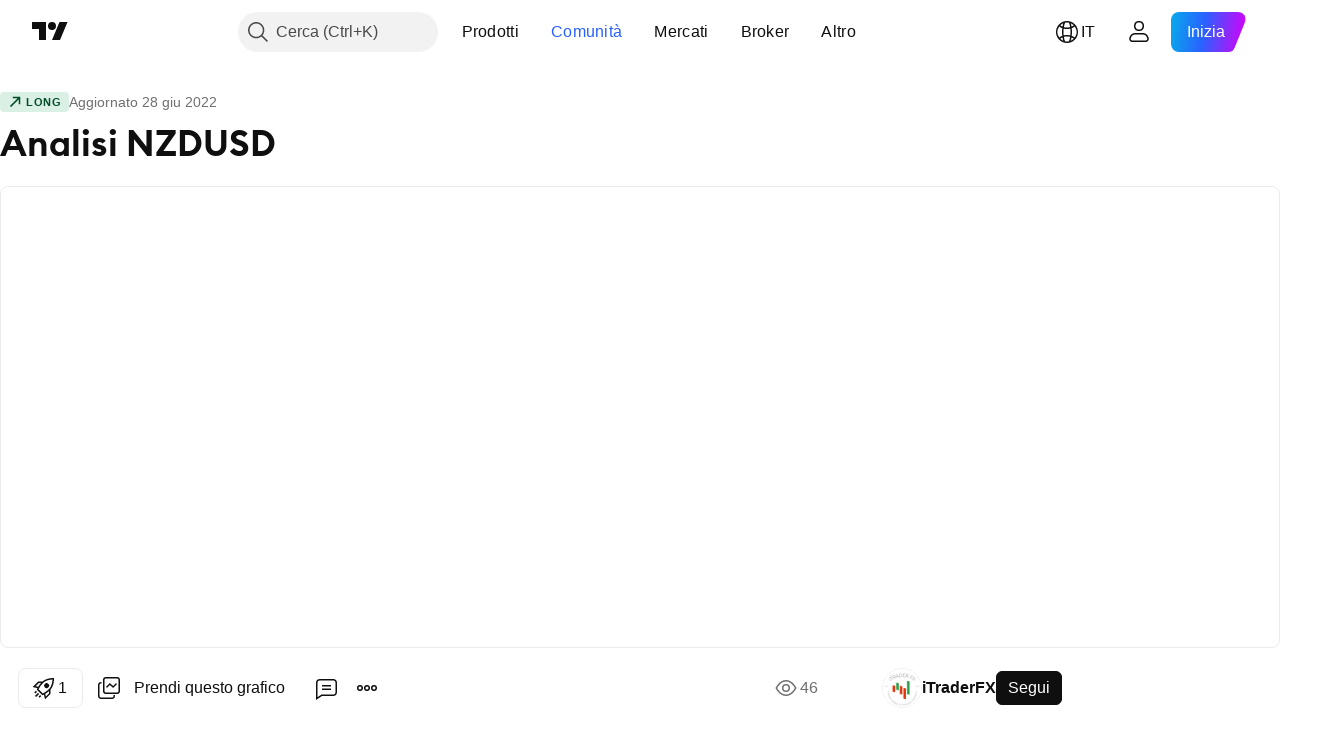

--- FILE ---
content_type: text/html; charset=utf-8
request_url: https://it.tradingview.com/chart/NZDUSD/aq2F09Gc/
body_size: 62609
content:


<!DOCTYPE html>
<html lang="it" dir="ltr" class="is-not-authenticated is-not-pro  theme-light"
 data-theme="light">
<head><meta charset="utf-8" />
<meta name="viewport" content="width=device-width, initial-scale=1.0, maximum-scale=1.0, minimum-scale=1.0, user-scalable=no">	<script nonce="hrIuk6HLov3SnUbiHNlTtg==">window.initData = {};</script><title>Analisi NZDUSD su GLOBALPRIME:NZDUSD di iTraderFX — TradingView</title>
<!-- { block promo_footer_css_bundle } -->
		<!-- { render_css_bundle('promo_footer') } -->
		<link crossorigin="anonymous" href="https://static.tradingview.com/static/bundles/15992.6ab8fddbbeec572ad16b.css" rel="stylesheet" type="text/css"/>
	<!-- { endblock promo_footer_css_bundle } -->

	<!-- { block personal_css_bundle } -->
		<!-- render_css_bundle('base') -->
		<link crossorigin="anonymous" href="https://static.tradingview.com/static/bundles/7204.bd4a617f902d8e4336d7.css" rel="stylesheet" type="text/css"/>
<link crossorigin="anonymous" href="https://static.tradingview.com/static/bundles/77196.1ee43ed7cda5d814dba7.css" rel="stylesheet" type="text/css"/>
<link crossorigin="anonymous" href="https://static.tradingview.com/static/bundles/12874.2243f526973e835a8777.css" rel="stylesheet" type="text/css"/>
<link crossorigin="anonymous" href="https://static.tradingview.com/static/bundles/20541.ffebbd5b14e162a70fac.css" rel="stylesheet" type="text/css"/>
<link crossorigin="anonymous" href="https://static.tradingview.com/static/bundles/22691.df517de208b59f042c3b.css" rel="stylesheet" type="text/css"/>
<link crossorigin="anonymous" href="https://static.tradingview.com/static/bundles/72834.146c7925be9f43c9c767.css" rel="stylesheet" type="text/css"/>
<link crossorigin="anonymous" href="https://static.tradingview.com/static/bundles/6656.0e277b504c24d73f6420.css" rel="stylesheet" type="text/css"/>
<link crossorigin="anonymous" href="https://static.tradingview.com/static/bundles/97406.a24aa84d5466dfc219e3.css" rel="stylesheet" type="text/css"/>
<link crossorigin="anonymous" href="https://static.tradingview.com/static/bundles/51307.bb4e309d13e8ea654e19.css" rel="stylesheet" type="text/css"/>
<link crossorigin="anonymous" href="https://static.tradingview.com/static/bundles/62560.c8a32e4a427c0c57131c.css" rel="stylesheet" type="text/css"/>
<link crossorigin="anonymous" href="https://static.tradingview.com/static/bundles/28415.e6caff1a47a6c8a0f783.css" rel="stylesheet" type="text/css"/>
<link crossorigin="anonymous" href="https://static.tradingview.com/static/bundles/78820.3dc3168a8005e8c156fe.css" rel="stylesheet" type="text/css"/>
<link crossorigin="anonymous" href="https://static.tradingview.com/static/bundles/30608.1b5e0eb056a8145e2004.css" rel="stylesheet" type="text/css"/>
<link crossorigin="anonymous" href="https://static.tradingview.com/static/bundles/4857.2a0b835c9459f5e8f334.css" rel="stylesheet" type="text/css"/>
<link crossorigin="anonymous" href="https://static.tradingview.com/static/bundles/60733.515b38c2fad56295e0d7.css" rel="stylesheet" type="text/css"/>
<link crossorigin="anonymous" href="https://static.tradingview.com/static/bundles/94584.053cede951b9d64dea44.css" rel="stylesheet" type="text/css"/>
<link crossorigin="anonymous" href="https://static.tradingview.com/static/bundles/52294.8c6373aa92664b86de9e.css" rel="stylesheet" type="text/css"/>
<link crossorigin="anonymous" href="https://static.tradingview.com/static/bundles/56167.a33c76f5549cc7102e61.css" rel="stylesheet" type="text/css"/>
<link crossorigin="anonymous" href="https://static.tradingview.com/static/bundles/72373.cdd20397318c8a54ee02.css" rel="stylesheet" type="text/css"/>
<link crossorigin="anonymous" href="https://static.tradingview.com/static/bundles/68820.b0c44555783cdd4786b8.css" rel="stylesheet" type="text/css"/>
<link crossorigin="anonymous" href="https://static.tradingview.com/static/bundles/39394.1f12e32e6d4c4b83fe10.css" rel="stylesheet" type="text/css"/>
<link crossorigin="anonymous" href="https://static.tradingview.com/static/bundles/28562.e29096bd778450adbd58.css" rel="stylesheet" type="text/css"/>
<link crossorigin="anonymous" href="https://static.tradingview.com/static/bundles/19934.288c07086ff109a1d327.css" rel="stylesheet" type="text/css"/>
<link crossorigin="anonymous" href="https://static.tradingview.com/static/bundles/5911.5f96f6b3c550d3f0da23.css" rel="stylesheet" type="text/css"/>
<link crossorigin="anonymous" href="https://static.tradingview.com/static/bundles/6133.2dae60a90526a493d165.css" rel="stylesheet" type="text/css"/>
<link crossorigin="anonymous" href="https://static.tradingview.com/static/bundles/30331.cec6b9b458e103483d37.css" rel="stylesheet" type="text/css"/>
<link crossorigin="anonymous" href="https://static.tradingview.com/static/bundles/45207.4c0489c8756499c78a5e.css" rel="stylesheet" type="text/css"/>
<link crossorigin="anonymous" href="https://static.tradingview.com/static/bundles/17644.53a8a16a13c65b9ef1b6.css" rel="stylesheet" type="text/css"/>
<link crossorigin="anonymous" href="https://static.tradingview.com/static/bundles/5347.66e97921f2de4965604d.css" rel="stylesheet" type="text/css"/>
<link crossorigin="anonymous" href="https://static.tradingview.com/static/bundles/90145.8b74b8d86218eec14871.css" rel="stylesheet" type="text/css"/>
<link crossorigin="anonymous" href="https://static.tradingview.com/static/bundles/59334.4a832facb7e57c5e13f3.css" rel="stylesheet" type="text/css"/>
<link crossorigin="anonymous" href="https://static.tradingview.com/static/bundles/91361.140a08c3b11237f684ec.css" rel="stylesheet" type="text/css"/>
<link crossorigin="anonymous" href="https://static.tradingview.com/static/bundles/3691.a607e1947cc1d6442aef.css" rel="stylesheet" type="text/css"/>
<link crossorigin="anonymous" href="https://static.tradingview.com/static/bundles/79248.b085e41549ac76222ff0.css" rel="stylesheet" type="text/css"/>
<link crossorigin="anonymous" href="https://static.tradingview.com/static/bundles/17675.7322b9d581c3bd767a8f.css" rel="stylesheet" type="text/css"/>
	<!-- { endblock personal_css_bundle } -->

	<!-- { block extra_styles } -->
	<link crossorigin="anonymous" href="https://static.tradingview.com/static/bundles/26184.a8e87c60a250a6212b03.css" rel="stylesheet" type="text/css"/>
<link crossorigin="anonymous" href="https://static.tradingview.com/static/bundles/62419.12891bfbb287744d3a89.css" rel="stylesheet" type="text/css"/>
<link crossorigin="anonymous" href="https://static.tradingview.com/static/bundles/32078.4dd8f716b361ea76fac9.css" rel="stylesheet" type="text/css"/>
<link crossorigin="anonymous" href="https://static.tradingview.com/static/bundles/50370.a1a91e4e3b8d4d56af6a.css" rel="stylesheet" type="text/css"/>
<link crossorigin="anonymous" href="https://static.tradingview.com/static/bundles/29903.89b41c884d5213432809.css" rel="stylesheet" type="text/css"/>
<link crossorigin="anonymous" href="https://static.tradingview.com/static/bundles/24840.08865a24cd22e705a127.css" rel="stylesheet" type="text/css"/>
<link crossorigin="anonymous" href="https://static.tradingview.com/static/bundles/61504.303d3d3a2eef8a440230.css" rel="stylesheet" type="text/css"/>
<link crossorigin="anonymous" href="https://static.tradingview.com/static/bundles/84592.9ad3142f13630874398c.css" rel="stylesheet" type="text/css"/>
<link crossorigin="anonymous" href="https://static.tradingview.com/static/bundles/84509.b78aa0f889805782a114.css" rel="stylesheet" type="text/css"/>
<link crossorigin="anonymous" href="https://static.tradingview.com/static/bundles/68650.e664998b1025f8944a19.css" rel="stylesheet" type="text/css"/>
<link crossorigin="anonymous" href="https://static.tradingview.com/static/bundles/62156.ce7b2959f31f83034b45.css" rel="stylesheet" type="text/css"/>
<link crossorigin="anonymous" href="https://static.tradingview.com/static/bundles/86459.a94905aa773ec52c64fa.css" rel="stylesheet" type="text/css"/>
<link crossorigin="anonymous" href="https://static.tradingview.com/static/bundles/58572.dad95b9e4df028f98405.css" rel="stylesheet" type="text/css"/>
<link crossorigin="anonymous" href="https://static.tradingview.com/static/bundles/87828.b5acda22a891bd0b8b78.css" rel="stylesheet" type="text/css"/>
<link crossorigin="anonymous" href="https://static.tradingview.com/static/bundles/81350.86c68c4067216e42a0f1.css" rel="stylesheet" type="text/css"/>
<link crossorigin="anonymous" href="https://static.tradingview.com/static/bundles/27877.826c38517eae6571304f.css" rel="stylesheet" type="text/css"/>
<link crossorigin="anonymous" href="https://static.tradingview.com/static/bundles/56254.a23f3ec5b836024b605b.css" rel="stylesheet" type="text/css"/>
<link crossorigin="anonymous" href="https://static.tradingview.com/static/bundles/18013.0655ac40c6882bf9e438.css" rel="stylesheet" type="text/css"/>
<link crossorigin="anonymous" href="https://static.tradingview.com/static/bundles/88936.d49d6f461c53e70b38bc.css" rel="stylesheet" type="text/css"/>
<link crossorigin="anonymous" href="https://static.tradingview.com/static/bundles/54123.b37eaf239cea1a4a4b98.css" rel="stylesheet" type="text/css"/>
<link crossorigin="anonymous" href="https://static.tradingview.com/static/bundles/3406.24a50d99637b4e3bf9e7.css" rel="stylesheet" type="text/css"/>
<link crossorigin="anonymous" href="https://static.tradingview.com/static/bundles/14544.83eca2c4704f4649b7a3.css" rel="stylesheet" type="text/css"/>
<link crossorigin="anonymous" href="https://static.tradingview.com/static/bundles/31069.c75dd2e4bc4003a8d3c6.css" rel="stylesheet" type="text/css"/>
<link crossorigin="anonymous" href="https://static.tradingview.com/static/bundles/67877.2fb5f6f3eb739c16078d.css" rel="stylesheet" type="text/css"/>
<link crossorigin="anonymous" href="https://static.tradingview.com/static/bundles/50553.3ab347d4bc9cadf8d238.css" rel="stylesheet" type="text/css"/>
<link crossorigin="anonymous" href="https://static.tradingview.com/static/bundles/75070.42c5ad63db6e22dd1780.css" rel="stylesheet" type="text/css"/>
<link crossorigin="anonymous" href="https://static.tradingview.com/static/bundles/85379.e2d0f6189d763981c46b.css" rel="stylesheet" type="text/css"/>
<link crossorigin="anonymous" href="https://static.tradingview.com/static/bundles/11285.2ad4e54f72ca1dbe5a12.css" rel="stylesheet" type="text/css"/>
<link crossorigin="anonymous" href="https://static.tradingview.com/static/bundles/62882.bb7416e25ce047652be6.css" rel="stylesheet" type="text/css"/>
<link crossorigin="anonymous" href="https://static.tradingview.com/static/bundles/14142.fa043cf9d22075746ca7.css" rel="stylesheet" type="text/css"/>
<link crossorigin="anonymous" href="https://static.tradingview.com/static/bundles/70835.249d27fbf7cfdf5dfd83.css" rel="stylesheet" type="text/css"/>
<link crossorigin="anonymous" href="https://static.tradingview.com/static/bundles/92124.5845fa80448b407d32ec.css" rel="stylesheet" type="text/css"/>
<link crossorigin="anonymous" href="https://static.tradingview.com/static/bundles/98703.a2b02fc165a1c32d442e.css" rel="stylesheet" type="text/css"/>
<link crossorigin="anonymous" href="https://static.tradingview.com/static/bundles/65644.82e6d18dc48a569d26eb.css" rel="stylesheet" type="text/css"/>
<link crossorigin="anonymous" href="https://static.tradingview.com/static/bundles/5605.7992e8c447118cda6e67.css" rel="stylesheet" type="text/css"/>
<link crossorigin="anonymous" href="https://static.tradingview.com/static/bundles/57014.5d64ece78149214e8812.css" rel="stylesheet" type="text/css"/>
<link crossorigin="anonymous" href="https://static.tradingview.com/static/bundles/96133.507ceb094fe735b3e439.css" rel="stylesheet" type="text/css"/>
<link crossorigin="anonymous" href="https://static.tradingview.com/static/bundles/85992.24dc3e7280c9494642a6.css" rel="stylesheet" type="text/css"/>
<link crossorigin="anonymous" href="https://static.tradingview.com/static/bundles/52665.005deab1142faaf7462d.css" rel="stylesheet" type="text/css"/>
<link crossorigin="anonymous" href="https://static.tradingview.com/static/bundles/96614.aa36a3e7cbd35864ab1c.css" rel="stylesheet" type="text/css"/>
<link crossorigin="anonymous" href="https://static.tradingview.com/static/bundles/78698.9e07627cdc60a2c13dc3.css" rel="stylesheet" type="text/css"/>
<link crossorigin="anonymous" href="https://static.tradingview.com/static/bundles/96946.664cb7df376aef027378.css" rel="stylesheet" type="text/css"/>
<link crossorigin="anonymous" href="https://static.tradingview.com/static/bundles/94425.e8a11b1164ed8f31863d.css" rel="stylesheet" type="text/css"/>
<link crossorigin="anonymous" href="https://static.tradingview.com/static/bundles/30931.b2e7517523adce965dba.css" rel="stylesheet" type="text/css"/>
<link crossorigin="anonymous" href="https://static.tradingview.com/static/bundles/13619.8ac06c6d6672271c5f68.css" rel="stylesheet" type="text/css"/>
<link crossorigin="anonymous" href="https://static.tradingview.com/static/bundles/12748.199034cf25af72be11eb.css" rel="stylesheet" type="text/css"/>
<link crossorigin="anonymous" href="https://static.tradingview.com/static/bundles/66857.843c3e887cfdf130d542.css" rel="stylesheet" type="text/css"/>
<link crossorigin="anonymous" href="https://static.tradingview.com/static/bundles/18350.e409f558fe163ea9a3de.css" rel="stylesheet" type="text/css"/>
<link crossorigin="anonymous" href="https://static.tradingview.com/static/bundles/92112.db4c9d5652778b489aaa.css" rel="stylesheet" type="text/css"/>
<link crossorigin="anonymous" href="https://static.tradingview.com/static/bundles/68448.f611cd4d950c54a2caec.css" rel="stylesheet" type="text/css"/>
<link crossorigin="anonymous" href="https://static.tradingview.com/static/bundles/24309.848f88391da875ceb2a3.css" rel="stylesheet" type="text/css"/>
<link crossorigin="anonymous" href="https://static.tradingview.com/static/bundles/32388.e2ac42d074266d6f4cc4.css" rel="stylesheet" type="text/css"/>
<link crossorigin="anonymous" href="https://static.tradingview.com/static/bundles/2298.e4906aeeda8c192efa8f.css" rel="stylesheet" type="text/css"/>
<link crossorigin="anonymous" href="https://static.tradingview.com/static/bundles/6811.4ca141638fbeaa002769.css" rel="stylesheet" type="text/css"/>
<link crossorigin="anonymous" href="https://static.tradingview.com/static/bundles/34022.f218afa7d02ef496982b.css" rel="stylesheet" type="text/css"/>
<link crossorigin="anonymous" href="https://static.tradingview.com/static/bundles/9313.ef5d27e92eb3d48dab23.css" rel="stylesheet" type="text/css"/>
<link crossorigin="anonymous" href="https://static.tradingview.com/static/bundles/87844.a89d3d49f869720ebbba.css" rel="stylesheet" type="text/css"/>
<link crossorigin="anonymous" href="https://static.tradingview.com/static/bundles/79780.84d89360ede6a350ded3.css" rel="stylesheet" type="text/css"/>
<link crossorigin="anonymous" href="https://static.tradingview.com/static/bundles/50694.e8c29c22063c80408cca.css" rel="stylesheet" type="text/css"/>
<link crossorigin="anonymous" href="https://static.tradingview.com/static/bundles/22969.c32eeb1152afcd97b12e.css" rel="stylesheet" type="text/css"/>
<link crossorigin="anonymous" href="https://static.tradingview.com/static/bundles/83580.fdc9454547343089f3c6.css" rel="stylesheet" type="text/css"/>
<link crossorigin="anonymous" href="https://static.tradingview.com/static/bundles/20789.ab5c2b3cb921527e4170.css" rel="stylesheet" type="text/css"/>
<link crossorigin="anonymous" href="https://static.tradingview.com/static/bundles/29592.6154c4943032cbc1f19b.css" rel="stylesheet" type="text/css"/>
<link crossorigin="anonymous" href="https://static.tradingview.com/static/bundles/31916.57160ac113283e720311.css" rel="stylesheet" type="text/css"/>
<link crossorigin="anonymous" href="https://static.tradingview.com/static/bundles/55174.dc96c4d047ce06b033ba.css" rel="stylesheet" type="text/css"/>
<link crossorigin="anonymous" href="https://static.tradingview.com/static/bundles/5969.21c839e51d9fe09bc1ad.css" rel="stylesheet" type="text/css"/>
<link crossorigin="anonymous" href="https://static.tradingview.com/static/bundles/83332.323d337a96ea2d0d1f5b.css" rel="stylesheet" type="text/css"/>
<link crossorigin="anonymous" href="https://static.tradingview.com/static/bundles/26149.58e3d28c4207f0232d45.css" rel="stylesheet" type="text/css"/>
<link crossorigin="anonymous" href="https://static.tradingview.com/static/bundles/5769.b3335017ad0d222109e8.css" rel="stylesheet" type="text/css"/>
<link crossorigin="anonymous" href="https://static.tradingview.com/static/bundles/49022.455c0a58d3762d16e782.css" rel="stylesheet" type="text/css"/>
<link crossorigin="anonymous" href="https://static.tradingview.com/static/bundles/38582.2b62a108282b3e90d95c.css" rel="stylesheet" type="text/css"/>
<link crossorigin="anonymous" href="https://static.tradingview.com/static/bundles/15001.aa02a2d96f821d501dba.css" rel="stylesheet" type="text/css"/>
<link crossorigin="anonymous" href="https://static.tradingview.com/static/bundles/75432.cee64bd18eb72dd37b3d.css" rel="stylesheet" type="text/css"/>
<link crossorigin="anonymous" href="https://static.tradingview.com/static/bundles/43165.f500e435f461fabe05f6.css" rel="stylesheet" type="text/css"/>
<link crossorigin="anonymous" href="https://static.tradingview.com/static/bundles/70571.51824f94f04f357f27ed.css" rel="stylesheet" type="text/css"/>
<link crossorigin="anonymous" href="https://static.tradingview.com/static/bundles/6695.1ea7d74fa789f5e3b9c4.css" rel="stylesheet" type="text/css"/>
<link crossorigin="anonymous" href="https://static.tradingview.com/static/bundles/42734.28212819357e05bc15ab.css" rel="stylesheet" type="text/css"/>
<link crossorigin="anonymous" href="https://static.tradingview.com/static/bundles/97915.5b2ef44e883aedf9ee07.css" rel="stylesheet" type="text/css"/>
<link crossorigin="anonymous" href="https://static.tradingview.com/static/bundles/35229.f7d16c2e8bbca89e1d2b.css" rel="stylesheet" type="text/css"/>
<link crossorigin="anonymous" href="https://static.tradingview.com/static/bundles/49468.bd38a05bcbe9f63005d5.css" rel="stylesheet" type="text/css"/>
<link crossorigin="anonymous" href="https://static.tradingview.com/static/bundles/16543.7bcb96fa677df6654c99.css" rel="stylesheet" type="text/css"/>
<link crossorigin="anonymous" href="https://static.tradingview.com/static/bundles/78076.434b6268f44aba75e190.css" rel="stylesheet" type="text/css"/>
<link crossorigin="anonymous" href="https://static.tradingview.com/static/bundles/68844.662507d10a58f51f962f.css" rel="stylesheet" type="text/css"/>
<link crossorigin="anonymous" href="https://static.tradingview.com/static/bundles/78806.af4707505f695c7b7e7e.css" rel="stylesheet" type="text/css"/>
<link crossorigin="anonymous" href="https://static.tradingview.com/static/bundles/67957.26bd3f4dca9113e5bd92.css" rel="stylesheet" type="text/css"/>
<link crossorigin="anonymous" href="https://static.tradingview.com/static/bundles/95626.0b382ed55589e98e3418.css" rel="preload" as="style"/>
<link crossorigin="anonymous" href="https://static.tradingview.com/static/bundles/4876.8876d8fb744d67484f1f.css" rel="preload" as="style"/>
<link crossorigin="anonymous" href="https://static.tradingview.com/static/bundles/79185.94b15842cd307f061854.css" rel="preload" as="style"/>
<link crossorigin="anonymous" href="https://static.tradingview.com/static/bundles/49822.f499cfafbc0a791ec49e.css" rel="preload" as="style"/>
	<!-- { endblock extra_styles } --><script nonce="hrIuk6HLov3SnUbiHNlTtg==">
	window.locale = 'it';
	window.language = 'it';
</script>
	<!-- { block promo_footer_js_bundle } -->
		<!-- { render_js_bundle('promo_footer') } -->
		<link crossorigin="anonymous" href="https://static.tradingview.com/static/bundles/it.4786.a618592c61ccf653aaab.js" rel="preload" as="script"/>
<link crossorigin="anonymous" href="https://static.tradingview.com/static/bundles/25096.8041f8d54d0af06b1dc2.js" rel="preload" as="script"/>
<link crossorigin="anonymous" href="https://static.tradingview.com/static/bundles/promo_footer.ad4cc06e168361f60581.js" rel="preload" as="script"/><script crossorigin="anonymous" src="https://static.tradingview.com/static/bundles/it.4786.a618592c61ccf653aaab.js" defer></script>
<script crossorigin="anonymous" src="https://static.tradingview.com/static/bundles/25096.8041f8d54d0af06b1dc2.js" defer></script>
<script crossorigin="anonymous" src="https://static.tradingview.com/static/bundles/promo_footer.ad4cc06e168361f60581.js" defer></script>
	<!-- { endblock promo_footer_js_bundle } -->

	<!-- { block personal_js_bundle } -->
		<!-- render_js_bundle('base') -->
		<link crossorigin="anonymous" href="https://static.tradingview.com/static/bundles/runtime.999f532f57e5e78afa9d.js" rel="preload" as="script"/>
<link crossorigin="anonymous" href="https://static.tradingview.com/static/bundles/it.68425.0f6ffd7e21809de2eca3.js" rel="preload" as="script"/>
<link crossorigin="anonymous" href="https://static.tradingview.com/static/bundles/32227.d826c45d2d27f2ff4314.js" rel="preload" as="script"/>
<link crossorigin="anonymous" href="https://static.tradingview.com/static/bundles/77507.fb006c0c7a02051cf5cd.js" rel="preload" as="script"/>
<link crossorigin="anonymous" href="https://static.tradingview.com/static/bundles/22665.48cd37ebd902e7c711e1.js" rel="preload" as="script"/>
<link crossorigin="anonymous" href="https://static.tradingview.com/static/bundles/12886.7be7542f140baf734d79.js" rel="preload" as="script"/>
<link crossorigin="anonymous" href="https://static.tradingview.com/static/bundles/22023.035d84389dc598280aca.js" rel="preload" as="script"/>
<link crossorigin="anonymous" href="https://static.tradingview.com/static/bundles/2373.7f1c5f402e07b6f9d0b4.js" rel="preload" as="script"/>
<link crossorigin="anonymous" href="https://static.tradingview.com/static/bundles/62134.57ec9cb3f1548c6e710a.js" rel="preload" as="script"/>
<link crossorigin="anonymous" href="https://static.tradingview.com/static/bundles/8875.0da40c2dfdf4c802056a.js" rel="preload" as="script"/>
<link crossorigin="anonymous" href="https://static.tradingview.com/static/bundles/68134.706c0e4867c1808f27cb.js" rel="preload" as="script"/>
<link crossorigin="anonymous" href="https://static.tradingview.com/static/bundles/93243.d16dcf8fc50e14d67819.js" rel="preload" as="script"/>
<link crossorigin="anonymous" href="https://static.tradingview.com/static/bundles/42118.76535f24c5bbdefbe8b4.js" rel="preload" as="script"/>
<link crossorigin="anonymous" href="https://static.tradingview.com/static/bundles/32378.b87f7c1aed020f9c3427.js" rel="preload" as="script"/>
<link crossorigin="anonymous" href="https://static.tradingview.com/static/bundles/72378.3b3a6479c619d9dc301d.js" rel="preload" as="script"/>
<link crossorigin="anonymous" href="https://static.tradingview.com/static/bundles/23298.0b1a2a8df7ae6c4f9aff.js" rel="preload" as="script"/>
<link crossorigin="anonymous" href="https://static.tradingview.com/static/bundles/91834.1873c9cc3a3f3bf71ad2.js" rel="preload" as="script"/>
<link crossorigin="anonymous" href="https://static.tradingview.com/static/bundles/89095.1b50ff2342a87b4ce449.js" rel="preload" as="script"/>
<link crossorigin="anonymous" href="https://static.tradingview.com/static/bundles/70241.31f2e79ff43b8502ab4c.js" rel="preload" as="script"/>
<link crossorigin="anonymous" href="https://static.tradingview.com/static/bundles/base.c4018f69bc63b81fcfad.js" rel="preload" as="script"/><script crossorigin="anonymous" src="https://static.tradingview.com/static/bundles/runtime.999f532f57e5e78afa9d.js" defer></script>
<script crossorigin="anonymous" src="https://static.tradingview.com/static/bundles/it.68425.0f6ffd7e21809de2eca3.js" defer></script>
<script crossorigin="anonymous" src="https://static.tradingview.com/static/bundles/32227.d826c45d2d27f2ff4314.js" defer></script>
<script crossorigin="anonymous" src="https://static.tradingview.com/static/bundles/77507.fb006c0c7a02051cf5cd.js" defer></script>
<script crossorigin="anonymous" src="https://static.tradingview.com/static/bundles/22665.48cd37ebd902e7c711e1.js" defer></script>
<script crossorigin="anonymous" src="https://static.tradingview.com/static/bundles/12886.7be7542f140baf734d79.js" defer></script>
<script crossorigin="anonymous" src="https://static.tradingview.com/static/bundles/22023.035d84389dc598280aca.js" defer></script>
<script crossorigin="anonymous" src="https://static.tradingview.com/static/bundles/2373.7f1c5f402e07b6f9d0b4.js" defer></script>
<script crossorigin="anonymous" src="https://static.tradingview.com/static/bundles/62134.57ec9cb3f1548c6e710a.js" defer></script>
<script crossorigin="anonymous" src="https://static.tradingview.com/static/bundles/8875.0da40c2dfdf4c802056a.js" defer></script>
<script crossorigin="anonymous" src="https://static.tradingview.com/static/bundles/68134.706c0e4867c1808f27cb.js" defer></script>
<script crossorigin="anonymous" src="https://static.tradingview.com/static/bundles/93243.d16dcf8fc50e14d67819.js" defer></script>
<script crossorigin="anonymous" src="https://static.tradingview.com/static/bundles/42118.76535f24c5bbdefbe8b4.js" defer></script>
<script crossorigin="anonymous" src="https://static.tradingview.com/static/bundles/32378.b87f7c1aed020f9c3427.js" defer></script>
<script crossorigin="anonymous" src="https://static.tradingview.com/static/bundles/72378.3b3a6479c619d9dc301d.js" defer></script>
<script crossorigin="anonymous" src="https://static.tradingview.com/static/bundles/23298.0b1a2a8df7ae6c4f9aff.js" defer></script>
<script crossorigin="anonymous" src="https://static.tradingview.com/static/bundles/91834.1873c9cc3a3f3bf71ad2.js" defer></script>
<script crossorigin="anonymous" src="https://static.tradingview.com/static/bundles/89095.1b50ff2342a87b4ce449.js" defer></script>
<script crossorigin="anonymous" src="https://static.tradingview.com/static/bundles/70241.31f2e79ff43b8502ab4c.js" defer></script>
<script crossorigin="anonymous" src="https://static.tradingview.com/static/bundles/base.c4018f69bc63b81fcfad.js" defer></script>
	<!-- { endblock personal_js_bundle } -->

	<!-- { block additional_js_bundle } -->
	<!-- { endblock additional_js_bundle } -->	<script nonce="hrIuk6HLov3SnUbiHNlTtg==">
		window.initData = window.initData || {};
		window.initData.theme = "light";
			(()=>{"use strict";const t=/(?:^|;)\s*theme=(dark|light)(?:;|$)|$/.exec(document.cookie)[1];t&&(document.documentElement.classList.toggle("theme-dark","dark"===t),document.documentElement.classList.toggle("theme-light","light"===t),document.documentElement.dataset.theme=t,window.initData=window.initData||{},window.initData.theme=t)})();
	</script>
	<script nonce="hrIuk6HLov3SnUbiHNlTtg==">
		(()=>{"use strict";"undefined"!=typeof window&&"undefined"!=typeof navigator&&/mac/i.test(navigator.platform)&&document.documentElement.classList.add("mac_os_system")})();
	</script>

	<script nonce="hrIuk6HLov3SnUbiHNlTtg==">var environment = "battle";
		window.WS_HOST_PING_REQUIRED = true;
		window.BUILD_TIME = "2026-01-23T12:34:38";
		window.WEBSOCKET_HOST = "data.tradingview.com";
		window.WEBSOCKET_PRO_HOST = "prodata.tradingview.com";
		window.WEBSOCKET_HOST_FOR_DEEP_BACKTESTING = "history-data.tradingview.com";
		window.WIDGET_HOST = "https://www.tradingview-widget.com";
		window.TradingView = window.TradingView || {};
	</script>

	<link rel="conversions-config" href="https://s3.tradingview.com/conversions_it.json">
	<link rel="metrics-config" href="https://scanner-backend.tradingview.com/enum/ordered?id=metrics_full_name,metrics&lang=it&label-product=ytm-metrics-plan.json" crossorigin>

	<script nonce="hrIuk6HLov3SnUbiHNlTtg==">
		(()=>{"use strict";function e(e,t=!1){const{searchParams:n}=new URL(String(location));let s="true"===n.get("mobileapp_new"),o="true"===n.get("mobileapp");if(!t){const e=function(e){const t=e+"=",n=document.cookie.split(";");for(let e=0;e<n.length;e++){let s=n[e];for(;" "===s.charAt(0);)s=s.substring(1,s.length);if(0===s.indexOf(t))return s.substring(t.length,s.length)}return null}("tv_app")||"";s||=["android","android_nps"].includes(e),o||="ios"===e}return!("new"!==e&&"any"!==e||!s)||!("new"===e||!o)}const t="undefined"!=typeof window&&"undefined"!=typeof navigator,n=t&&"ontouchstart"in window,s=(t&&n&&window,t&&(n||navigator.maxTouchPoints),t&&window.chrome&&window.chrome.runtime,t&&window.navigator.userAgent.toLowerCase().indexOf("firefox"),t&&/\sEdge\/\d\d\b/.test(navigator.userAgent),t&&Boolean(navigator.vendor)&&navigator.vendor.indexOf("Apple")>-1&&-1===navigator.userAgent.indexOf("CriOS")&&navigator.userAgent.indexOf("FxiOS"),t&&/mac/i.test(navigator.platform),t&&/Win32|Win64/i.test(navigator.platform),t&&/Linux/i.test(navigator.platform),t&&/Android/i.test(navigator.userAgent)),o=t&&/BlackBerry/i.test(navigator.userAgent),i=t&&/iPhone|iPad|iPod/.test(navigator.platform),c=t&&/Opera Mini/i.test(navigator.userAgent),r=t&&("MacIntel"===navigator.platform&&navigator.maxTouchPoints>1||/iPad/.test(navigator.platform)),a=s||o||i||c,h=window.TradingView=window.TradingView||{};const _={Android:()=>s,BlackBerry:()=>o,iOS:()=>i,Opera:()=>c,isIPad:()=>r,any:()=>a};h.isMobile=_;const l=new Map;function d(){const e=window.location.pathname,t=window.location.host,n=`${t}${e}`;return l.has(n)||l.set(n,function(e,t){const n=["^widget-docs"];for(const e of n)if(new RegExp(e).test(t))return!0;const s=["^widgetembed/?$","^cmewidgetembed/?$","^([0-9a-zA-Z-]+)/widgetembed/?$","^([0-9a-zA-Z-]+)/widgetstatic/?$","^([0-9a-zA-Z-]+)?/?mediumwidgetembed/?$","^twitter-chart/?$","^telegram/chart/?$","^embed/([0-9a-zA-Z]{8})/?$","^widgetpopup/?$","^extension/?$","^idea-popup/?$","^hotlistswidgetembed/?$","^([0-9a-zA-Z-]+)/hotlistswidgetembed/?$","^marketoverviewwidgetembed/?$","^([0-9a-zA-Z-]+)/marketoverviewwidgetembed/?$","^eventswidgetembed/?$","^tickerswidgetembed/?$","^forexcrossrateswidgetembed/?$","^forexheatmapwidgetembed/?$","^marketquoteswidgetembed/?$","^screenerwidget/?$","^cryptomktscreenerwidget/?$","^([0-9a-zA-Z-]+)/cryptomktscreenerwidget/?$","^([0-9a-zA-Z-]+)/marketquoteswidgetembed/?$","^technical-analysis-widget-embed/$","^singlequotewidgetembed/?$","^([0-9a-zA-Z-]+)/singlequotewidgetembed/?$","^embed-widget/([0-9a-zA-Z-]+)/(([0-9a-zA-Z-]+)/)?$","^widget-docs/([0-9a-zA-Z-]+)/([0-9a-zA-Z-/]+)?$"],o=e.replace(/^\//,"");let i;for(let e=s.length-1;e>=0;e--)if(i=new RegExp(s[e]),i.test(o))return!0;return!1}(e,t)),l.get(n)??!1}h.onWidget=d;const g=()=>{},u="~m~";class m{constructor(e,t={}){this.sessionid=null,this.connected=!1,this._timeout=null,this._base=e,this._options={timeout:t.timeout||2e4,connectionType:t.connectionType}}connect(){this._socket=new WebSocket(this._prepareUrl()),this._socket.onmessage=e=>{
if("string"!=typeof e.data)throw new TypeError(`The WebSocket message should be a string. Recieved ${Object.prototype.toString.call(e.data)}`);this._onData(e.data)},this._socket.onclose=this._onClose.bind(this),this._socket.onerror=this._onError.bind(this)}send(e){this._socket&&this._socket.send(this._encode(e))}disconnect(){this._clearIdleTimeout(),this._socket&&(this._socket.onmessage=g,this._socket.onclose=g,this._socket.onerror=g,this._socket.close())}_clearIdleTimeout(){null!==this._timeout&&(clearTimeout(this._timeout),this._timeout=null)}_encode(e){let t,n="";const s=Array.isArray(e)?e:[e],o=s.length;for(let e=0;e<o;e++)t=null===s[e]||void 0===s[e]?"":m._stringify(s[e]),n+=u+t.length+u+t;return n}_decode(e){const t=[];let n,s;do{if(e.substring(0,3)!==u)return t;n="",s="";const o=(e=e.substring(3)).length;for(let t=0;t<o;t++){if(s=Number(e.substring(t,t+1)),Number(e.substring(t,t+1))!==s){e=e.substring(n.length+3),n=Number(n);break}n+=s}t.push(e.substring(0,n)),e=e.substring(n)}while(""!==e);return t}_onData(e){this._setTimeout();const t=this._decode(e),n=t.length;for(let e=0;e<n;e++)this._onMessage(t[e])}_setTimeout(){this._clearIdleTimeout(),this._timeout=setTimeout(this._onTimeout.bind(this),this._options.timeout)}_onTimeout(){this.disconnect(),this._onDisconnect({code:4e3,reason:"socket.io timeout",wasClean:!1})}_onMessage(e){this.sessionid?this._checkIfHeartbeat(e)?this._onHeartbeat(e.slice(3)):this._checkIfJson(e)?this._base.onMessage(JSON.parse(e.slice(3))):this._base.onMessage(e):(this.sessionid=e,this._onConnect())}_checkIfHeartbeat(e){return this._checkMessageType(e,"h")}_checkIfJson(e){return this._checkMessageType(e,"j")}_checkMessageType(e,t){return e.substring(0,3)==="~"+t+"~"}_onHeartbeat(e){this.send("~h~"+e)}_onConnect(){this.connected=!0,this._base.onConnect()}_onDisconnect(e){this._clear(),this._base.onDisconnect(e),this.sessionid=null}_clear(){this.connected=!1}_prepareUrl(){const t=w(this._base.host);if(t.pathname+="socket.io/websocket",t.protocol="wss:",t.searchParams.append("from",window.location.pathname.slice(1,50)),t.searchParams.append("date",window.BUILD_TIME||""),e("any")&&t.searchParams.append("client","mobile"),this._options.connectionType&&t.searchParams.append("type",this._options.connectionType),window.WEBSOCKET_PARAMS_ANALYTICS){const{ws_page_uri:e,ws_ancestor_origin:n}=window.WEBSOCKET_PARAMS_ANALYTICS;e&&t.searchParams.append("page-uri",e),n&&t.searchParams.append("ancestor-origin",n)}const n=window.location.search.includes("widget_token")||window.location.hash.includes("widget_token");return d()||n||t.searchParams.append("auth","sessionid"),t.href}_onClose(e){this._clearIdleTimeout(),this._onDisconnect(e)}_onError(e){this._clearIdleTimeout(),this._clear(),this._base.emit("error",[e]),this.sessionid=null}static _stringify(e){return"[object Object]"===Object.prototype.toString.call(e)?"~j~"+JSON.stringify(e):String(e)}}class p{constructor(e,t){this.host=e,this._connecting=!1,this._events={},this.transport=this._getTransport(t)}isConnected(){
return!!this.transport&&this.transport.connected}isConnecting(){return this._connecting}connect(){this.isConnected()||(this._connecting&&this.disconnect(),this._connecting=!0,this.transport.connect())}send(e){this.transport&&this.transport.connected&&this.transport.send(e)}disconnect(){this.transport&&this.transport.disconnect()}on(e,t){e in this._events||(this._events[e]=[]),this._events[e].push(t)}offAll(){this._events={}}onMessage(e){this.emit("message",[e])}emit(e,t=[]){if(e in this._events){const n=this._events[e].concat(),s=n.length;for(let e=0;e<s;e++)n[e].apply(this,t)}}onConnect(){this.clear(),this.emit("connect")}onDisconnect(e){this.emit("disconnect",[e])}clear(){this._connecting=!1}_getTransport(e){return new m(this,e)}}function w(e){const t=-1!==e.indexOf("/")?new URL(e):new URL("wss://"+e);if("wss:"!==t.protocol&&"https:"!==t.protocol)throw new Error("Invalid websocket base "+e);return t.pathname.endsWith("/")||(t.pathname+="/"),t.search="",t.username="",t.password="",t}const k="undefined"!=typeof window&&Number(window.TELEMETRY_WS_ERROR_LOGS_THRESHOLD)||0;class f{constructor(e,t={}){this._queueStack=[],this._logsQueue=[],this._telemetryObjectsQueue=[],this._reconnectCount=0,this._redirectCount=0,this._errorsCount=0,this._errorsInfoSent=!1,this._connectionStart=null,this._connectionEstablished=null,this._reconnectTimeout=null,this._onlineCancellationToken=null,this._isConnectionForbidden=!1,this._initialHost=t.initialHost||null,this._suggestedHost=e,this._proHost=t.proHost,this._reconnectHost=t.reconnectHost,this._noReconnectAfterTimeout=!0===t.noReconnectAfterTimeout,this._dataRequestTimeout=t.dataRequestTimeout,this._connectionType=t.connectionType,this._doConnect(),t.pingRequired&&-1===window.location.search.indexOf("noping")&&this._startPing()}connect(){this._tryConnect()}resetCounters(){this._reconnectCount=0,this._redirectCount=0}setLogger(e,t){this._logger=e,this._getLogHistory=t,this._flushLogs()}setTelemetry(e){this._telemetry=e,this._telemetry.reportSent.subscribe(this,this._onTelemetrySent),this._flushTelemetry()}onReconnect(e){this._onReconnect=e}isConnected(){return!!this._socket&&this._socket.isConnected()}isConnecting(){return!!this._socket&&this._socket.isConnecting()}on(e,t){return!!this._socket&&("connect"===e&&this._socket.isConnected()?t():"disconnect"===e?this._disconnectCallbacks.push(t):this._socket.on(e,t),!0)}getSessionId(){return this._socket&&this._socket.transport?this._socket.transport.sessionid:null}send(e){return this.isConnected()?(this._socket.send(e),!0):(this._queueMessage(e),!1)}getConnectionEstablished(){return this._connectionEstablished}getHost(){const e=this._tryGetProHost();return null!==e?e:this._reconnectHost&&this._reconnectCount>3?this._reconnectHost:this._suggestedHost}getReconnectCount(){return this._reconnectCount}getRedirectCount(){return this._redirectCount}getConnectionStart(){return this._connectionStart}disconnect(){this._clearReconnectTimeout(),(this.isConnected()||this.isConnecting())&&(this._propagateDisconnect(),this._disconnectCallbacks=[],
this._closeSocket())}forbidConnection(){this._isConnectionForbidden=!0,this.disconnect()}allowConnection(){this._isConnectionForbidden=!1,this.connect()}isMaxRedirects(){return this._redirectCount>=20}isMaxReconnects(){return this._reconnectCount>=20}getPingInfo(){return this._pingInfo||null}_tryGetProHost(){return window.TradingView&&window.TradingView.onChartPage&&"battle"===window.environment&&!this._redirectCount&&-1===window.location.href.indexOf("ws_host")?this._initialHost?this._initialHost:void 0!==window.user&&window.user.pro_plan?this._proHost||this._suggestedHost:null:null}_queueMessage(e){0===this._queueStack.length&&this._logMessage(0,"Socket is not connected. Queued a message"),this._queueStack.push(e)}_processMessageQueue(){0!==this._queueStack.length&&(this._logMessage(0,"Processing queued messages"),this._queueStack.forEach(this.send.bind(this)),this._logMessage(0,"Processed "+this._queueStack.length+" messages"),this._queueStack=[])}_onDisconnect(e){this._noReconnectAfterTimeout||null!==this._reconnectTimeout||(this._reconnectTimeout=setTimeout(this._tryReconnect.bind(this),5e3)),this._clearOnlineCancellationToken();let t="disconnect session:"+this.getSessionId();e&&(t+=", code:"+e.code+", reason:"+e.reason,1005===e.code&&this._sendTelemetry("websocket_code_1005")),this._logMessage(0,t),this._propagateDisconnect(e),this._closeSocket(),this._queueStack=[]}_closeSocket(){null!==this._socket&&(this._socket.offAll(),this._socket.disconnect(),this._socket=null)}_logMessage(e,t){const n={method:e,message:t};this._logger?this._flushLogMessage(n):(n.message=`[${(new Date).toISOString()}] ${n.message}`,this._logsQueue.push(n))}_flushLogMessage(e){switch(e.method){case 2:this._logger.logDebug(e.message);break;case 3:this._logger.logError(e.message);break;case 0:this._logger.logInfo(e.message);break;case 1:this._logger.logNormal(e.message)}}_flushLogs(){this._flushLogMessage({method:1,message:"messages from queue. Start."}),this._logsQueue.forEach((e=>{this._flushLogMessage(e)})),this._flushLogMessage({method:1,message:"messages from queue. End."}),this._logsQueue=[]}_sendTelemetry(e,t){const n={event:e,params:t};this._telemetry?this._flushTelemetryObject(n):this._telemetryObjectsQueue.push(n)}_flushTelemetryObject(e){this._telemetry.sendChartReport(e.event,e.params,!1)}_flushTelemetry(){this._telemetryObjectsQueue.forEach((e=>{this._flushTelemetryObject(e)})),this._telemetryObjectsQueue=[]}_doConnect(){this._socket&&(this._socket.isConnected()||this._socket.isConnecting())||(this._clearOnlineCancellationToken(),this._host=this.getHost(),this._socket=new p(this._host,{timeout:this._dataRequestTimeout,connectionType:this._connectionType}),this._logMessage(0,"Connecting to "+this._host),this._bindEvents(),this._disconnectCallbacks=[],this._connectionStart=performance.now(),this._connectionEstablished=null,this._socket.connect(),performance.mark("SWSC",{detail:"Start WebSocket connection"}),this._socket.on("connect",(()=>{performance.mark("EWSC",{detail:"End WebSocket connection"}),
performance.measure("WebSocket connection delay","SWSC","EWSC")})))}_propagateDisconnect(e){const t=this._disconnectCallbacks.length;for(let n=0;n<t;n++)this._disconnectCallbacks[n](e||{})}_bindEvents(){this._socket&&(this._socket.on("connect",(()=>{const e=this.getSessionId();if("string"==typeof e){const t=JSON.parse(e);if(t.redirect)return this._redirectCount+=1,this._suggestedHost=t.redirect,this.isMaxRedirects()&&this._sendTelemetry("redirect_bailout"),void this._redirect()}this._connectionEstablished=performance.now(),this._processMessageQueue(),this._logMessage(0,"connect session:"+e)})),this._socket.on("disconnect",this._onDisconnect.bind(this)),this._socket.on("close",this._onDisconnect.bind(this)),this._socket.on("error",(e=>{this._logMessage(0,new Date+" session:"+this.getSessionId()+" websocket error:"+JSON.stringify(e)),this._sendTelemetry("websocket_error"),this._errorsCount++,!this._errorsInfoSent&&this._errorsCount>=k&&(void 0!==this._lastConnectCallStack&&(this._sendTelemetry("websocket_error_connect_stack",{text:this._lastConnectCallStack}),delete this._lastConnectCallStack),void 0!==this._getLogHistory&&this._sendTelemetry("websocket_error_log",{text:this._getLogHistory(50).join("\n")}),this._errorsInfoSent=!0)})))}_redirect(){this.disconnect(),this._reconnectWhenOnline()}_tryReconnect(){this._tryConnect()&&(this._reconnectCount+=1)}_tryConnect(){return!this._isConnectionForbidden&&(this._clearReconnectTimeout(),this._lastConnectCallStack=new Error(`WebSocket connect stack. Is connected: ${this.isConnected()}.`).stack||"",!this.isConnected()&&(this.disconnect(),this._reconnectWhenOnline(),!0))}_clearOnlineCancellationToken(){this._onlineCancellationToken&&(this._onlineCancellationToken(),this._onlineCancellationToken=null)}_clearReconnectTimeout(){null!==this._reconnectTimeout&&(clearTimeout(this._reconnectTimeout),this._reconnectTimeout=null)}_reconnectWhenOnline(){if(navigator.onLine)return this._logMessage(0,"Network status: online - trying to connect"),this._doConnect(),void(this._onReconnect&&this._onReconnect());this._logMessage(0,"Network status: offline - wait until online"),this._onlineCancellationToken=function(e){let t=e;const n=()=>{window.removeEventListener("online",n),t&&t()};return window.addEventListener("online",n),()=>{t=null}}((()=>{this._logMessage(0,"Network status changed to online - trying to connect"),this._doConnect(),this._onReconnect&&this._onReconnect()}))}_onTelemetrySent(e){"websocket_error"in e&&(this._errorsCount=0,this._errorsInfoSent=!1)}_startPing(){if(this._pingIntervalId)return;const e=w(this.getHost());e.pathname+="ping",e.protocol="https:";let t=0,n=0;const s=e=>{this._pingInfo=this._pingInfo||{max:0,min:1/0,avg:0};const s=(new Date).getTime()-e;s>this._pingInfo.max&&(this._pingInfo.max=s),s<this._pingInfo.min&&(this._pingInfo.min=s),t+=s,n++,this._pingInfo.avg=t/n,n>=10&&this._pingIntervalId&&(clearInterval(this._pingIntervalId),delete this._pingIntervalId)};this._pingIntervalId=setInterval((()=>{const t=(new Date).getTime(),n=new XMLHttpRequest
;n.open("GET",e,!0),n.send(),n.onreadystatechange=()=>{n.readyState===XMLHttpRequest.DONE&&200===n.status&&s(t)}}),1e4)}}window.WSBackendConnection=new f(window.WEBSOCKET_HOST,{pingRequired:window.WS_HOST_PING_REQUIRED,proHost:window.WEBSOCKET_PRO_HOST,reconnectHost:window.WEBSOCKET_HOST_FOR_RECONNECT,initialHost:window.WEBSOCKET_INITIAL_HOST,connectionType:window.WEBSOCKET_CONNECTION_TYPE}),window.WSBackendConnectionCtor=f})();
	</script>


	<script nonce="hrIuk6HLov3SnUbiHNlTtg==">var is_authenticated = false;
		var user = {"username":"Guest","following":"0","followers":"0","ignore_list":[],"available_offers":{}};
		window.initData.priceAlertsFacadeClientUrl = "https://pricealerts.tradingview.com";
		window.initData.currentLocaleInfo = {"language":"it","language_name":"Italiano","flag":"it","geoip_code":"it","iso":"it","iso_639_3":"ita","global_name":"Italian","is_in_european_union":true};
		window.initData.offerButtonInfo = {"class_name":"tv-header__offer-button-container--trial-join","title":"Inizia","href":"/pricing/?source=header_go_pro_button&feature=start_free_trial","subtitle":null,"expiration":null,"color":"gradient","stretch":false};
		window.initData.settings = {'S3_LOGO_SERVICE_BASE_URL': 'https://s3-symbol-logo.tradingview.com/', 'S3_NEWS_IMAGE_SERVICE_BASE_URL': 'https://s3.tradingview.com/news/', 'WEBPACK_STATIC_PATH': 'https://static.tradingview.com/static/bundles/', 'TRADING_URL': 'https://papertrading.tradingview.com', 'CRUD_STORAGE_URL': 'https://crud-storage.tradingview.com'};
		window.countryCode = "US";


			window.__initialEnabledFeaturesets =
				(window.__initialEnabledFeaturesets || []).concat(
					['tv_production'].concat(
						window.ClientCustomConfiguration && window.ClientCustomConfiguration.getEnabledFeatureSet
							? JSON.parse(window.ClientCustomConfiguration.getEnabledFeatureSet())
							: []
					)
				);

			if (window.ClientCustomConfiguration && window.ClientCustomConfiguration.getDisabledFeatureSet) {
				window.__initialDisabledFeaturesets = JSON.parse(window.ClientCustomConfiguration.getDisabledFeatureSet());
			}



			var lastGlobalNotificationIds = [1015044,1015033,1015017,1014998,1014981,1014959,1014942,1014922,1014905,1014874,1014857];

		var shopConf = {
			offers: [],
		};

		var featureToggleState = {"black_friday_popup":1.0,"black_friday_mainpage":1.0,"black_friday_extend_limitation":1.0,"chart_autosave_5min":1.0,"chart_autosave_30min":1.0,"chart_save_metainfo_separately":1.0,"performance_test_mode":1.0,"ticks_replay":1.0,"chart_storage_hibernation_delay_60min":1.0,"log_replay_to_persistent_logger":1.0,"enable_select_date_replay_mobile":1.0,"support_persistent_logs":1.0,"seasonals_table":1.0,"ytm_on_chart":1.0,"enable_step_by_step_hints_for_drawings":1.0,"enable_new_indicators_templates_view":1.0,"allow_brackets_profit_loss":1.0,"enable_traded_context_linking":1.0,"order_context_validation_in_instant_mode":1.0,"internal_fullscreen_api":1.0,"alerts-presets":1.0,"alerts-watchlist-allow-in-multicondions":1.0,"alerts-disable-fires-read-from-toast":1.0,"alerts-editor-fire-rate-setting":1.0,"enable_symbol_change_restriction_on_widgets":1.0,"enable_asx_symbol_restriction":1.0,"symphony_allow_non_partitioned_cookie_on_old_symphony":1.0,"symphony_notification_badges":1.0,"symphony_use_adk_for_upgrade_request":1.0,"telegram_mini_app_reduce_snapshot_quality":1.0,"news_enable_filtering_by_user":1.0,"timeout_django_db":0.15,"timeout_django_usersettings_db":0.15,"timeout_django_charts_db":0.25,"timeout_django_symbols_lists_db":0.25,"timeout_django_minds_db":0.05,"timeout_django_logging_db":0.25,"disable_services_monitor_metrics":1.0,"enable_signin_recaptcha":1.0,"enable_idea_spamdetectorml":1.0,"enable_idea_spamdetectorml_comments":1.0,"enable_spamdetectorml_chat":1.0,"enable_minds_spamdetectorml":1.0,"backend-connections-in-token":1.0,"one_connection_with_exchanges":1.0,"mobile-ads-ios":1.0,"mobile-ads-android":1.0,"google-one-tap-signin":1.0,"braintree-gopro-in-order-dialog":1.0,"braintree-apple-pay":1.0,"braintree-google-pay":1.0,"braintree-apple-pay-from-ios-app":1.0,"braintree-apple-pay-trial":1.0,"triplea-payments":1.0,"braintree-google-pay-trial":1.0,"braintree-one-usd-verification":1.0,"braintree-3ds-enabled":1.0,"braintree-3ds-status-check":1.0,"braintree-additional-card-checks-for-trial":1.0,"braintree-instant-settlement":1.0,"braintree_recurring_billing_scheduler_subscription":1.0,"checkout_manual_capture_required":1.0,"checkout-subscriptions":1.0,"checkout_additional_card_checks_for_trial":1.0,"checkout_fail_on_duplicate_payment_methods_for_trial":1.0,"checkout_fail_on_banned_countries_for_trial":1.0,"checkout_fail_on_banned_bank_for_trial":1.0,"checkout_fail_on_banned_bank_for_premium_trial":1.0,"checkout_fail_on_close_to_expiration_card_trial":1.0,"checkout_fail_on_prepaid_card_trial":1.0,"country_of_issuance_vs_billing_country":1.0,"checkout_show_instead_of_braintree":1.0,"checkout-3ds":1.0,"checkout-3ds-us":1.0,"checkout-paypal":1.0,"checkout_include_account_holder":1.0,"checkout-paypal-trial":1.0,"checkout_detect_processing_channel_by_country":1.0,"annual_to_monthly_downgrade_attempt":1.0,"razorpay_trial_10_inr":1.0,"razorpay-card-order-token-section":1.0,"razorpay-card-subscriptions":1.0,"razorpay-upi-subscriptions":1.0,"razorpay-s3-invoice-upload":1.0,"razorpay_include_date_of_birth":1.0,"dlocal-payments":1.0,"braintree_transaction_source":1.0,"vertex-tax":1.0,"receipt_in_emails":1.0,"adwords-analytics":1.0,"disable_mobile_upsell_ios":1.0,"disable_mobile_upsell_android":1.0,"required_agreement_for_rt":1.0,"check_market_data_limits":1.0,"force_to_complete_data":1.0,"force_to_upgrade_to_expert":1.0,"send_tradevan_invoice":1.0,"show_pepe_animation":1.0,"send_next_payment_info_receipt":1.0,"screener-alerts-read-only":1.0,"screener-condition-filters-auto-apply":1.0,"screener_bond_restriction_by_auth_enabled":1.0,"screener_bond_rating_columns_restriction_by_auth_enabled":1.0,"ses_tracking":1.0,"send_financial_notifications":1.0,"spark_translations":1.0,"spark_category_translations":1.0,"spark_tags_translations":1.0,"pro_plan_initial_refunds_disabled":1.0,"previous_monoproduct_purchases_refunds_enabled":1.0,"enable_ideas_recommendations":1.0,"enable_ideas_recommendations_feed":1.0,"fail_on_duplicate_payment_methods_for_trial":1.0,"ethoca_alert_notification_webhook":1.0,"hide_suspicious_users_ideas":1.0,"disable_publish_strategy_range_based_chart":1.0,"restrict_simultaneous_requests":1.0,"login_from_new_device_email":1.0,"ssr_worker_nowait":1.0,"broker_A1CAPITAL":1.0,"broker_ACTIVTRADES":1.0,"broker_ALCHEMYMARKETS":1.0,"broker_ALICEBLUE":1.0,"broker_ALPACA":1.0,"broker_ALRAMZ":1.0,"broker_AMP":1.0,"hide_ANGELONE_on_ios":1.0,"hide_ANGELONE_on_android":1.0,"hide_ANGELONE_on_mobile_web":1.0,"ANGELONE_beta":1.0,"broker_AVA_FUTURES":1.0,"AVA_FUTURES_oauth_authorization":1.0,"broker_B2PRIME":1.0,"broker_BAJAJ":1.0,"BAJAJ_beta":1.0,"broker_BEYOND":1.0,"broker_BINANCE":1.0,"enable_binanceapis_base_url":1.0,"broker_BINGBON":1.0,"broker_BITAZZA":1.0,"broker_BITGET":1.0,"broker_BITMEX":1.0,"broker_BITSTAMP":1.0,"broker_BLACKBULL":1.0,"broker_BLUEBERRYMARKETS":1.0,"broker_BTCC":1.0,"broker_BYBIT":1.0,"broker_CAPITALCOM":1.0,"broker_CAPTRADER":1.0,"CAPTRADER_separate_integration_migration_warning":1.0,"broker_CFI":1.0,"broker_CGSI":1.0,"hide_CGSI_on_ios":1.0,"hide_CGSI_on_android":1.0,"hide_CGSI_on_mobile_web":1.0,"CGSI_beta":1.0,"broker_CITYINDEX":1.0,"cityindex_spreadbetting":1.0,"broker_CMCMARKETS":1.0,"broker_COBRATRADING":1.0,"broker_COINBASE":1.0,"coinbase_request_server_logger":1.0,"coinbase_cancel_position_brackets":1.0,"broker_COINW":1.0,"broker_COLMEX":1.0,"hide_CQG_on_ios":1.0,"hide_CQG_on_android":1.0,"hide_CQG_on_mobile_web":1.0,"cqg-realtime-bandwidth-limit":1.0,"hide_CRYPTOCOM_on_ios":1.0,"hide_CRYPTOCOM_on_android":1.0,"hide_CRYPTOCOM_on_mobile_web":1.0,"CRYPTOCOM_beta":1.0,"hide_CURRENCYCOM_on_ios":1.0,"hide_CURRENCYCOM_on_android":1.0,"hide_CURRENCYCOM_on_mobile_web":1.0,"hide_CXM_on_ios":1.0,"hide_CXM_on_android":1.0,"hide_CXM_on_mobile_web":1.0,"CXM_beta":1.0,"broker_DAOL":1.0,"broker_DERAYAH":1.0,"broker_DHAN":1.0,"broker_DNSE":1.0,"broker_DORMAN":1.0,"hide_DUMMY_on_ios":1.0,"hide_DUMMY_on_android":1.0,"hide_DUMMY_on_mobile_web":1.0,"broker_EASYMARKETS":1.0,"broker_ECOVALORES":1.0,"ECOVALORES_beta":1.0,"broker_EDGECLEAR":1.0,"edgeclear_oauth_authorization":1.0,"broker_EIGHTCAP":1.0,"broker_ERRANTE":1.0,"broker_ESAFX":1.0,"hide_FIDELITY_on_ios":1.0,"hide_FIDELITY_on_android":1.0,"hide_FIDELITY_on_mobile_web":1.0,"FIDELITY_beta":1.0,"broker_FOREXCOM":1.0,"forexcom_session_v2":1.0,"broker_FPMARKETS":1.0,"hide_FTX_on_ios":1.0,"hide_FTX_on_android":1.0,"hide_FTX_on_mobile_web":1.0,"ftx_request_server_logger":1.0,"broker_FUSIONMARKETS":1.0,"fxcm_server_logger":1.0,"broker_FXCM":1.0,"broker_FXOPEN":1.0,"broker_FXPRO":1.0,"broker_FYERS":1.0,"broker_GATE":1.0,"broker_GBEBROKERS":1.0,"broker_GEMINI":1.0,"broker_GENIALINVESTIMENTOS":1.0,"hide_GLOBALPRIME_on_ios":1.0,"hide_GLOBALPRIME_on_android":1.0,"hide_GLOBALPRIME_on_mobile_web":1.0,"globalprime-brokers-side-maintenance":1.0,"broker_GOMARKETS":1.0,"broker_GOTRADE":1.0,"broker_HERENYA":1.0,"hide_HTX_on_ios":1.0,"hide_HTX_on_android":1.0,"hide_HTX_on_mobile_web":1.0,"broker_IBKR":1.0,"check_ibkr_side_maintenance":1.0,"ibkr_request_server_logger":1.0,"ibkr_parallel_provider_initialization":1.0,"ibkr_ws_account_summary":1.0,"ibkr_ws_server_logger":1.0,"ibkr_subscribe_to_order_updates_first":1.0,"ibkr_ws_account_ledger":1.0,"broker_IBROKER":1.0,"broker_ICMARKETS":1.0,"broker_ICMARKETS_ASIC":1.0,"broker_ICMARKETS_EU":1.0,"broker_IG":1.0,"broker_INFOYATIRIM":1.0,"broker_INNOVESTX":1.0,"broker_INTERACTIVEIL":1.0,"broker_IRONBEAM":1.0,"hide_IRONBEAM_CQG_on_ios":1.0,"hide_IRONBEAM_CQG_on_android":1.0,"hide_IRONBEAM_CQG_on_mobile_web":1.0,"broker_KSECURITIES":1.0,"broker_LIBERATOR":1.0,"broker_MEXEM":1.0,"broker_MIDAS":1.0,"hide_MOCKBROKER_on_ios":1.0,"hide_MOCKBROKER_on_android":1.0,"hide_MOCKBROKER_on_mobile_web":1.0,"hide_MOCKBROKER_IMPLICIT_on_ios":1.0,"hide_MOCKBROKER_IMPLICIT_on_android":1.0,"hide_MOCKBROKER_IMPLICIT_on_mobile_web":1.0,"hide_MOCKBROKER_CODE_on_ios":1.0,"hide_MOCKBROKER_CODE_on_android":1.0,"hide_MOCKBROKER_CODE_on_mobile_web":1.0,"broker_MOOMOO":1.0,"broker_MOTILALOSWAL":1.0,"broker_NINJATRADER":1.0,"broker_OANDA":1.0,"oanda_server_logging":1.0,"oanda_oauth_multiplexing":1.0,"broker_OKX":1.0,"broker_OPOFINANCE":1.0,"broker_OPTIMUS":1.0,"broker_OSMANLI":1.0,"broker_OSMANLIFX":1.0,"paper_force_connect_pushstream":1.0,"paper_subaccount_custom_currency":1.0,"paper_outside_rth":1.0,"broker_PAYTM":1.0,"broker_PEPPERSTONE":1.0,"broker_PHEMEX":1.0,"broker_PHILLIPCAPITAL_TR":1.0,"broker_PHILLIPNOVA":1.0,"broker_PLUS500":1.0,"plus500_oauth_authorization":1.0,"broker_PURPLETRADING":1.0,"broker_QUESTRADE":1.0,"broker_RIYADCAPITAL":1.0,"broker_ROBOMARKETS":1.0,"broker_REPLAYBROKER":1.0,"broker_SAMUEL":1.0,"broker_SAXOBANK":1.0,"broker_SHAREMARKET":1.0,"broker_SKILLING":1.0,"broker_SPREADEX":1.0,"broker_SWISSQUOTE":1.0,"broker_STONEX":1.0,"broker_TASTYFX":1.0,"broker_TASTYTRADE":1.0,"broker_THINKMARKETS":1.0,"broker_TICKMILL":1.0,"hide_TIGER_on_ios":1.0,"hide_TIGER_on_android":1.0,"hide_TIGER_on_mobile_web":1.0,"broker_TRADENATION":1.0,"hide_TRADESMART_on_ios":1.0,"hide_TRADESMART_on_android":1.0,"hide_TRADESMART_on_mobile_web":1.0,"TRADESMART_beta":1.0,"broker_TRADESTATION":1.0,"tradestation_request_server_logger":1.0,"tradestation_account_data_streaming":1.0,"tradestation_streaming_server_logging":1.0,"broker_TRADEZERO":1.0,"broker_TRADIER":1.0,"broker_TRADIER_FUTURES":1.0,"tradier_futures_oauth_authorization":1.0,"broker_TRADOVATE":1.0,"broker_TRADU":1.0,"tradu_spread_bet":1.0,"broker_TRIVE":1.0,"broker_VANTAGE":1.0,"broker_VELOCITY":1.0,"broker_WEBULL":1.0,"broker_WEBULLJAPAN":1.0,"broker_WEBULLPAY":1.0,"broker_WEBULLUK":1.0,"broker_WHITEBIT":1.0,"broker_WHSELFINVEST":1.0,"broker_WHSELFINVEST_FUTURES":1.0,"WHSELFINVEST_FUTURES_oauth_authorization":1.0,"broker_XCUBE":1.0,"broker_YLG":1.0,"broker_id_session":1.0,"disallow_concurrent_sessions":1.0,"use_code_flow_v2_provider":1.0,"use_code_flow_v2_provider_for_untested_brokers":1.0,"mobile_trading_web":1.0,"mobile_trading_ios":1.0,"mobile_trading_android":1.0,"continuous_front_contract_trading":1.0,"trading_request_server_logger":1.0,"rest_request_server_logger":1.0,"oauth2_code_flow_provider_server_logger":1.0,"rest_logout_on_429":1.0,"review_popup_on_chart":1.0,"show_concurrent_connection_warning":1.0,"enable_trading_server_logger":1.0,"order_presets":1.0,"order_ticket_resizable_drawer_on":1.0,"rest_use_async_mapper":1.0,"paper_competition_leaderboard":1.0,"paper_competition_link_community":1.0,"paper_competition_leaderboard_user_stats":1.0,"paper_competition_previous_competitions":1.0,"amp_oauth_authorization":1.0,"blueline_oauth_authorization":1.0,"dorman_oauth_authorization":1.0,"ironbeam_oauth_authorization":1.0,"optimus_oauth_authorization":1.0,"stonex_oauth_authorization":1.0,"ylg_oauth_authorization":1.0,"trading_general_events_ga_tracking":1.0,"replay_result_sharing":1.0,"replay_trading_brackets":1.0,"hide_all_brokers_button_in_ios_app":1.0,"force_max_allowed_pulling_intervals":1.0,"paper_delay_trading":1.0,"enable_first_touch_is_selection":1.0,"clear_project_order_on_order_ticket_close":1.0,"enable_new_behavior_of_confirm_buttons_on_mobile":1.0,"renew_token_preemption_30":1.0,"do_not_open_ot_from_plus_button":1.0,"broker_side_promotion":1.0,"enable_new_trading_menu_structure":1.0,"quick_trading_panel":1.0,"paper_order_confirmation_dialog":1.0,"paper_multiple_levels_enabled":1.0,"enable_chart_adaptive_tpsl_buttons_on_mobile":1.0,"enable_market_project_order":1.0,"enable_symbols_popularity_showing":1.0,"enable_translations_s3_upload":1.0,"etf_fund_flows_only_days_resolutions":1.0,"advanced_watchlist_hide_compare_widget":1.0,"disable_snowplow_platform_events":1.0,"notify_idea_mods_about_first_publication":1.0,"enable_waf_tracking":1.0,"new_errors_flow":1.0,"two_tabs_one_report":1.0,"hide_save_indicator":1.0,"symbol_search_country_sources":1.0,"symbol_search_bond_type_filter":1.0,"watchlists_dialog_scroll_to_active":1.0,"bottom_panel_track_events":1.0,"snowplow_beacon_feature":1.0,"show_data_problems_in_help_center":1.0,"enable_apple_device_check":1.0,"enable_apple_intro_offer_signature":1.0,"enable_apple_promo_offer_signature_v2":1.0,"enable_apple_promo_signature":1.0,"should_charge_full_price_on_upgrade_if_google_payment":1.0,"enable_push_notifications_android":1.0,"enable_push_notifications_ios":1.0,"enable_manticore_cluster":1.0,"enable_pushstream_auth":1.0,"enable_envoy_proxy":1.0,"enable_envoy_proxy_papertrading":1.0,"enable_envoy_proxy_screener":1.0,"enable_tv_watchlists":1.0,"disable_watchlists_modify":1.0,"options_reduce_polling_interval":1.0,"options_chain_use_quote_session":1.0,"options_chain_volume":1.0,"options_chart_price_unit":1.0,"options_spread_explorer":1.0,"show_toast_about_unread_message":1.0,"enable_partner_payout":1.0,"enable_email_change_logging":1.0,"set_limit_to_1000_for_colored_lists":1.0,"enable_email_on_partner_status_change":1.0,"enable_partner_program_apply":1.0,"enable_partner_program":1.0,"compress_cache_data":1.0,"news_enable_streaming":1.0,"news_screener_page_client":1.0,"enable_declaration_popup_on_load":1.0,"move_ideas_and_minds_into_news":1.0,"broker_awards_vote_2025":1.0,"show_data_bonds_free_users":1.0,"enable_modern_render_mode_on_markets_bonds":1.0,"enable_prof_popup_free":1.0,"ios_app_news_and_minds":1.0,"fundamental_graphs_presets":1.0,"do_not_disclose_phone_occupancy":1.0,"enable_redirect_to_widget_documentation_of_any_localization":1.0,"news_enable_streaming_hibernation":1.0,"news_streaming_hibernation_delay_10min":1.0,"pass_recovery_search_hide_info":1.0,"news_enable_streaming_on_screener":1.0,"enable_forced_email_confirmation":1.0,"enable_support_assistant":1.0,"show_gift_button":1.0,"address_validation_enabled":1.0,"generate_invoice_number_by_country":1.0,"show_favorite_layouts":1.0,"enable_social_auth_confirmation":1.0,"enable_ad_block_detect":1.0,"tvd_new_tab_linking":1.0,"tvd_last_tab_close_button":1.0,"tvd_product_section_customizable":1.0,"hide_embed_this_chart":1.0,"move_watchlist_actions":1.0,"enable_lingua_lang_check":1.0,"get_saved_active_list_before_getting_all_lists":1.0,"show_referral_notification_dialog":0.5,"set_new_black_color":1.0,"hide_right_toolbar_button":1.0,"news_use_news_mediator":1.0,"allow_trailing_whitespace_in_number_token":1.0,"restrict_pwned_password_set":1.0,"notif_settings_enable_new_store":1.0,"notif_settings_disable_old_store_write":1.0,"notif_settings_disable_old_store_read":1.0,"checkout-enable-risksdk":1.0,"checkout-enable-risksdk-for-initial-purchase":1.0,"enable_metadefender_check_for_agreement":1.0,"show_download_yield_curves_data":1.0,"disable_widgetbar_in_apps":1.0,"hide_publications_of_banned_users":1.0,"enable_summary_updates_from_chart_session":1.0,"portfolios_page":1.0,"show_news_flow_tool_right_bar":1.0,"enable_chart_saving_stats":1.0,"enable_saving_same_chart_rate_limit":1.0,"news_alerts_enabled":1.0,"refund_unvoidable_coupons_enabled":1.0,"vertical_editor":1.0,"enable_snowplow_email_tracking":1.0,"news_enable_sentiment":1.0,"use_in_symbol_search_options_mcx_exchange":1.0,"enable_usersettings_symbols_per_row_soft_limit":0.1,"forbid_login_with_pwned_passwords":1.0,"debug_get_test_bars_data":1.0,"news_use_mediator_story":1.0,"header_toolbar_trade_button":1.0,"black_friday_enable_skip_to_payment":1.0,"new_order_ticket_inputs":1.0,"hide_see_on_super_charts_button":1.0,"hide_symbol_page_chart_type_switcher":1.0,"disable_chat_spam_protection_for_premium_users":1.0,"make_trading_panel_contextual_tab":0.05,"enable_broker_comparison_pages":1.0,"use_custom_create_user_perms_screener":1.0,"force_to_complete_kyc":1.0};</script>

<script nonce="hrIuk6HLov3SnUbiHNlTtg==">
	window.initData = window.initData || {};

	window.initData.snowplowSettings = {
		collectorId: 'tv_cf',
		url: 'snowplow-pixel.tradingview.com',
		params: {
			appId: 'tradingview',
			postPath: '/com.tradingview/track',
		},
		enabled: true,
	}
</script>
	<script nonce="hrIuk6HLov3SnUbiHNlTtg==">window.PUSHSTREAM_URL = "wss://pushstream.tradingview.com";
		window.CHARTEVENTS_URL = "https://chartevents-reuters.tradingview.com/";
		window.ECONOMIC_CALENDAR_URL = "https://economic-calendar.tradingview.com/";
		window.EARNINGS_CALENDAR_URL = "https://scanner.tradingview.com";
		window.NEWS_SERVICE_URL = "https://news-headlines.tradingview.com";
		window.NEWS_MEDIATOR_URL = "https://news-mediator.tradingview.com";
		window.NEWS_STREAMING_URL = "https://notifications.tradingview.com/news/channel";
		window.SS_HOST = "symbol-search.tradingview.com";
		window.SS_URL = "";
		window.PORTFOLIO_URL = "https://portfolio.tradingview.com/portfolio/v1";
		window.SS_DOMAIN_PARAMETER = 'production';
		window.DEFAULT_SYMBOL = "MIL:JUVE";
		window.COUNTRY_CODE_TO_DEFAULT_EXCHANGE = {"en":"US","us":"US","ae":"ADX","ar":"BCBA","at":"VIE","au":"ASX","bd":"DSEBD","be":"EURONEXT_BRU","bh":"BAHRAIN","br":"BMFBOVESPA","ca":"TSX","ch":"SIX","cl":"BCS","zh_CN":"SSE","co":"BVC","cy":"CSECY","cz":"PSECZ","de_DE":"XETR","dk":"OMXCOP","ee":"OMXTSE","eg":"EGX","es":"BME","fi":"OMXHEX","fr":"EURONEXT_PAR","gr":"ATHEX","hk":"HKEX","hu":"BET","id":"IDX","ie":"EURONEXTDUB","he_IL":"TASE","in":"BSE","is":"OMXICE","it":"MIL","ja":"TSE","ke":"NSEKE","kr":"KRX","kw":"KSE","lk":"CSELK","lt":"OMXVSE","lv":"OMXRSE","lu":"LUXSE","mx":"BMV","ma":"CSEMA","ms_MY":"MYX","ng":"NSENG","nl":"EURONEXT_AMS","no":"OSL","nz":"NZX","pe":"BVL","ph":"PSE","pk":"PSX","pl":"GPW","pt":"EURONEXT_LIS","qa":"QSE","rs":"BELEX","ru":"RUS","ro":"BVB","ar_AE":"TADAWUL","se":"NGM","sg":"SGX","sk":"BSSE","th_TH":"SET","tn":"BVMT","tr":"BIST","zh_TW":"TWSE","gb":"LSE","ve":"BVCV","vi_VN":"HOSE","za":"JSE"};
		window.SCREENER_HOST = "https://scanner.tradingview.com";
		window.TV_WATCHLISTS_URL = "";
		window.AWS_BBS3_DOMAIN = "https://tradingview-user-uploads.s3.amazonaws.com";
		window.AWS_S3_CDN  = "https://s3.tradingview.com";
		window.OPTIONS_CHARTING_HOST = "https://options-charting.tradingview.com";
		window.OPTIONS_STORAGE_HOST = "https://options-storage.tradingview.com";
		window.OPTIONS_STORAGE_DUMMY_RESPONSES = false;
		window.OPTIONS_SPREAD_EXPLORER_HOST = "https://options-spread-explorer.tradingview.com";
		window.initData.SCREENER_STORAGE_URL = "https://screener-storage.tradingview.com/screener-storage";
		window.initData.SCREENER_FACADE_HOST = "https://screener-facade.tradingview.com/screener-facade";
		window.initData.screener_storage_release_version = 49;
		window.initData.NEWS_SCREEN_DATA_VERSION = 1;

			window.DATA_ISSUES_HOST = "https://support-middleware.tradingview.com";

		window.TELEMETRY_HOSTS = {"charts":{"free":"https://telemetry.tradingview.com/free","pro":"https://telemetry.tradingview.com/pro","widget":"https://telemetry.tradingview.com/widget","ios_free":"https://telemetry.tradingview.com/charts-ios-free","ios_pro":"https://telemetry.tradingview.com/charts-ios-pro","android_free":"https://telemetry.tradingview.com/charts-android-free","android_pro":"https://telemetry.tradingview.com/charts-android-pro"},"alerts":{"all":"https://telemetry.tradingview.com/alerts"},"line_tools_storage":{"all":"https://telemetry.tradingview.com/line-tools-storage"},"news":{"all":"https://telemetry.tradingview.com/news"},"pine":{"all":"https://telemetry.tradingview.com/pine"},"calendars":{"all":"https://telemetry.tradingview.com/calendars"},"site":{"free":"https://telemetry.tradingview.com/site-free","pro":"https://telemetry.tradingview.com/site-pro","widget":"https://telemetry.tradingview.com/site-widget"},"trading":{"all":"https://telemetry.tradingview.com/trading"}};
		window.TELEMETRY_WS_ERROR_LOGS_THRESHOLD = 100;
		window.RECAPTCHA_SITE_KEY = "6Lcqv24UAAAAAIvkElDvwPxD0R8scDnMpizaBcHQ";
		window.RECAPTCHA_SITE_KEY_V3 = "6LeQMHgUAAAAAKCYctiBGWYrXN_tvrODSZ7i9dLA";
		window.GOOGLE_CLIENT_ID = "236720109952-v7ud8uaov0nb49fk5qm03as8o7dmsb30.apps.googleusercontent.com";

		window.PINE_URL = window.PINE_URL || "https://pine-facade.tradingview.com/pine-facade";</script>		<meta name="description" content="Dopo una fase di discesa dovuta al rafforzamento del dollaro, visto le decisioni della FED, il pair inverte il trend di breve e da una conferma per un possibile long" />


<link rel="canonical" href="https://it.tradingview.com/chart/NZDUSD/aq2F09Gc/" />
<meta name="robots" content="noindex, follow" />

<link rel="icon" href="https://static.tradingview.com/static/images/favicon.ico">
<meta name="application-name" content="TradingView" />

<meta name="format-detection" content="telephone=no" />

<link rel="manifest" href="https://static.tradingview.com/static/images/favicon/manifest.json" />

<meta name="theme-color" media="(prefers-color-scheme: light)" content="#F9F9F9"> <meta name="theme-color" media="(prefers-color-scheme: dark)" content="#262626"> 
<meta name="apple-mobile-web-app-title" content="TradingView Site" />
<meta name="apple-mobile-web-app-capable" content="yes" />
<meta name="apple-mobile-web-app-status-bar-style" content="black" />
<link rel="apple-touch-icon" sizes="180x180" href="https://static.tradingview.com/static/images/favicon/apple-touch-icon-180x180.png" /><link rel="link-locale" data-locale="en" href="https://www.tradingview.com/chart/NZDUSD/aq2F09Gc/"><link rel="link-locale" data-locale="in" href="https://in.tradingview.com/chart/NZDUSD/aq2F09Gc/"><link rel="link-locale" data-locale="de_DE" href="https://de.tradingview.com/chart/NZDUSD/aq2F09Gc/"><link rel="link-locale" data-locale="fr" href="https://fr.tradingview.com/chart/NZDUSD/aq2F09Gc/"><link rel="link-locale" data-locale="es" href="https://es.tradingview.com/chart/NZDUSD/aq2F09Gc/"><link rel="link-locale" data-locale="it" href="https://it.tradingview.com/chart/NZDUSD/aq2F09Gc/"><link rel="link-locale" data-locale="pl" href="https://pl.tradingview.com/chart/NZDUSD/aq2F09Gc/"><link rel="link-locale" data-locale="tr" href="https://tr.tradingview.com/chart/NZDUSD/aq2F09Gc/"><link rel="link-locale" data-locale="ru" href="https://ru.tradingview.com/chart/NZDUSD/aq2F09Gc/"><link rel="link-locale" data-locale="br" href="https://br.tradingview.com/chart/NZDUSD/aq2F09Gc/"><link rel="link-locale" data-locale="id" href="https://id.tradingview.com/chart/NZDUSD/aq2F09Gc/"><link rel="link-locale" data-locale="ms_MY" href="https://my.tradingview.com/chart/NZDUSD/aq2F09Gc/"><link rel="link-locale" data-locale="th_TH" href="https://th.tradingview.com/chart/NZDUSD/aq2F09Gc/"><link rel="link-locale" data-locale="vi_VN" href="https://vn.tradingview.com/chart/NZDUSD/aq2F09Gc/"><link rel="link-locale" data-locale="ja" href="https://jp.tradingview.com/chart/NZDUSD/aq2F09Gc/"><link rel="link-locale" data-locale="kr" href="https://kr.tradingview.com/chart/NZDUSD/aq2F09Gc/"><link rel="link-locale" data-locale="zh_CN" href="https://cn.tradingview.com/chart/NZDUSD/aq2F09Gc/"><link rel="link-locale" data-locale="zh_TW" href="https://tw.tradingview.com/chart/NZDUSD/aq2F09Gc/"><link rel="link-locale" data-locale="ar_AE" href="https://ar.tradingview.com/chart/NZDUSD/aq2F09Gc/"><link rel="link-locale" data-locale="he_IL" href="https://il.tradingview.com/chart/NZDUSD/aq2F09Gc/"><script id="page-locale-links" type="application/json">[{"url":"https://www.tradingview.com/chart/NZDUSD/aq2F09Gc/","lang":null,"country":null,"locale":"en","hreflang":"x-default"},{"url":"https://in.tradingview.com/chart/NZDUSD/aq2F09Gc/","lang":null,"country":null,"locale":"in","hreflang":"en-in"},{"url":"https://de.tradingview.com/chart/NZDUSD/aq2F09Gc/","lang":null,"country":null,"locale":"de_DE","hreflang":"de"},{"url":"https://fr.tradingview.com/chart/NZDUSD/aq2F09Gc/","lang":null,"country":null,"locale":"fr","hreflang":"fr"},{"url":"https://es.tradingview.com/chart/NZDUSD/aq2F09Gc/","lang":null,"country":null,"locale":"es","hreflang":"es"},{"url":"https://it.tradingview.com/chart/NZDUSD/aq2F09Gc/","lang":null,"country":null,"locale":"it","hreflang":"it"},{"url":"https://pl.tradingview.com/chart/NZDUSD/aq2F09Gc/","lang":null,"country":null,"locale":"pl","hreflang":"pl"},{"url":"https://tr.tradingview.com/chart/NZDUSD/aq2F09Gc/","lang":null,"country":null,"locale":"tr","hreflang":"tr"},{"url":"https://ru.tradingview.com/chart/NZDUSD/aq2F09Gc/","lang":null,"country":null,"locale":"ru","hreflang":"ru"},{"url":"https://br.tradingview.com/chart/NZDUSD/aq2F09Gc/","lang":null,"country":null,"locale":"br","hreflang":"pt-br"},{"url":"https://id.tradingview.com/chart/NZDUSD/aq2F09Gc/","lang":null,"country":null,"locale":"id","hreflang":"id"},{"url":"https://my.tradingview.com/chart/NZDUSD/aq2F09Gc/","lang":null,"country":null,"locale":"ms_MY","hreflang":"ms-my"},{"url":"https://th.tradingview.com/chart/NZDUSD/aq2F09Gc/","lang":null,"country":null,"locale":"th_TH","hreflang":"th"},{"url":"https://vn.tradingview.com/chart/NZDUSD/aq2F09Gc/","lang":null,"country":null,"locale":"vi_VN","hreflang":"vi-vn"},{"url":"https://jp.tradingview.com/chart/NZDUSD/aq2F09Gc/","lang":null,"country":null,"locale":"ja","hreflang":"ja-jp"},{"url":"https://kr.tradingview.com/chart/NZDUSD/aq2F09Gc/","lang":null,"country":null,"locale":"kr","hreflang":"ko-kr"},{"url":"https://cn.tradingview.com/chart/NZDUSD/aq2F09Gc/","lang":null,"country":null,"locale":"zh_CN","hreflang":"zh-cn"},{"url":"https://tw.tradingview.com/chart/NZDUSD/aq2F09Gc/","lang":null,"country":null,"locale":"zh_TW","hreflang":"zh-tw"},{"url":"https://ar.tradingview.com/chart/NZDUSD/aq2F09Gc/","lang":null,"country":null,"locale":"ar_AE","hreflang":"ar-sa"},{"url":"https://il.tradingview.com/chart/NZDUSD/aq2F09Gc/","lang":null,"country":null,"locale":"he_IL","hreflang":"he-il"}]</script><meta property="al:ios:app_store_id" content="1205990992" />
	<meta property="al:ios:app_name" content="TradingView - trading community, charts and quotes" />






<meta property="og:site_name" content="TradingView" /><meta property="og:type" content="article" /><meta property="og:title" content="Analisi NZDUSD su GLOBALPRIME:NZDUSD di iTraderFX" /><meta property="og:description" content="Dopo una fase di discesa dovuta al rafforzamento del dollaro, visto le decisioni della FED, il pair inverte il trend di breve e da una conferma per un possibile long" /><meta property="og:url" content="https://it.tradingview.com/chart/NZDUSD/aq2F09Gc/" /><meta property="og:image" content="https://s3.tradingview.com/a/aq2F09Gc_big.png" /><meta property="og:image:height" content="630" /><meta property="og:image:width" content="1200" /><meta property="og:image:secure_url" content="https://s3.tradingview.com/a/aq2F09Gc_big.png" />



<meta name="twitter:site" content="@TradingView" /><meta name="twitter:card" content="summary_large_image" /><meta name="twitter:title" content="Analisi NZDUSD su GLOBALPRIME:NZDUSD di iTraderFX" /><meta name="twitter:description" content="Dopo una fase di discesa dovuta al rafforzamento del dollaro, visto le decisioni della FED, il pair inverte il trend di breve e da una conferma per un possibile long" /><meta name="twitter:url" content="https://it.tradingview.com/chart/NZDUSD/aq2F09Gc/" /><meta name="twitter:image" content="https://s3.tradingview.com/a/aq2F09Gc_big.png" /><meta name="ahrefs-site-verification" content="f729ff74def35be4b9b92072c0e995b40fcb9e1aece03fb174343a1b7a5350ce">
</head>


<body class=""><script nonce="hrIuk6HLov3SnUbiHNlTtg==">(()=>{"use strict";window.initData=window.initData||{},window.initData.block_widgetbar=function(i,t,n,a){function w(n){const w={resizerBridge:new t(window).allocate({areaName:"right"}),affectsLayout:()=>!0,adaptive:!0,settingsPrefix:"widgetbar",instantLoad:n,configuration:a};window.widgetbar=new i(w)}window.is_authenticated?w():window.loginStateChange.subscribe(this,(i=>{!i&&!window.widgetbar&&window.user&&window.is_authenticated&&w(!0)}))}})();</script><script nonce="hrIuk6HLov3SnUbiHNlTtg==">(()=>{"use strict";function n(){const n=parseFloat(document.body.style.paddingRight||"0");document.body.classList.toggle("is-widgetbar-expanded",n>45)}n(),function(n){let t=null;function e(){null===t&&(t=window.requestAnimationFrame(i))}function i(){n(),t=null}window.addEventListener("resize",e,!1)}(n)})();</script>



<div class="tv-main">
			<div class="js-container-android-notification"></div>
			<div class="js-container-ios-notification"></div>

<!-- render_css_bundle('tv_header') -->
			<link crossorigin="anonymous" href="https://static.tradingview.com/static/bundles/79515.ee1ddefa896f4130e786.css" rel="stylesheet" type="text/css"/>
<link crossorigin="anonymous" href="https://static.tradingview.com/static/bundles/45277.850ebf3d28b8b7922cc2.css" rel="stylesheet" type="text/css"/><div class="tv-header tv-header__top js-site-header-container tv-header--sticky">
				<div class="tv-header__backdrop"></div><div class="tv-header__inner"><div class="tv-header__area tv-header__area--logo-menu">
						<button class="tv-header__hamburger-menu js-header-main-menu-mobile-button" aria-haspopup="true" aria-expanded="false" aria-label="Apri menù">
							<svg width="18" height="12" viewBox="0 0 18 12" xmlns="http://www.w3.org/2000/svg"><path d="M0 12h18v-2h-18v2zm0-5h18v-2h-18v2zm0-7v2h18v-2h-18z" fill="currentColor"/></svg>
						</button>
						<span class="tv-header__logo">
							<a href="/" aria-label="Pagina principale TradingView" class="tv-header__link tv-header__link--logo js-header-context-menu">
								<span class="tv-header__icon">
									<svg width="36" height="28" viewBox="0 0 36 28" xmlns="http://www.w3.org/2000/svg"><path d="M14 22H7V11H0V4h14v18zM28 22h-8l7.5-18h8L28 22z" fill="currentColor"/><circle cx="20" cy="8" r="4" fill="currentColor"/></svg>
								</span>
								<span class="tv-header__logo-text">
									<svg width="147" height="28" viewBox="0 0 147 28" xmlns="http://www.w3.org/2000/svg"><path d="M4.793 22.024h3.702V7.519h4.843V4.02H0v3.5h4.793v14.504zM13.343 22.024h3.474v-6.06c0-2.105 1.09-3.373 2.74-3.373.582 0 1.039.101 1.571.279V9.345a3.886 3.886 0 00-1.166-.152c-1.42 0-2.713.938-3.145 2.18V9.346h-3.474v12.679zM27.796 22.303c1.75 0 3.068-.888 3.652-1.7v1.42h3.474V9.346h-3.474v1.42c-.584-.811-1.902-1.699-3.652-1.699-3.372 0-5.959 3.043-5.959 6.618 0 3.576 2.587 6.619 5.96 6.619zm.736-3.17c-1.928 0-3.196-1.445-3.196-3.448 0-2.004 1.268-3.45 3.196-3.45 1.927 0 3.195 1.446 3.195 3.45 0 2.003-1.268 3.448-3.195 3.448zM43.193 22.303c1.75 0 3.068-.888 3.651-1.7v1.42h3.474V3.007h-3.474v7.76c-.583-.812-1.901-1.7-3.651-1.7-3.373 0-5.96 3.043-5.96 6.618 0 3.576 2.587 6.619 5.96 6.619zm.735-3.17c-1.927 0-3.195-1.445-3.195-3.448 0-2.004 1.268-3.45 3.195-3.45 1.927 0 3.195 1.446 3.195 3.45 0 2.003-1.268 3.448-3.195 3.448zM55.166 7.412a2.213 2.213 0 002.232-2.206A2.213 2.213 0 0055.166 3a2.224 2.224 0 00-2.206 2.206 2.224 2.224 0 002.206 2.206zm-1.724 14.612h3.474V9.49h-3.474v12.533zM59.998 22.024h3.474v-6.187c0-2.435 1.192-3.601 2.815-3.601 1.445 0 2.232 1.116 2.232 2.941v6.847h3.474v-7.43c0-3.296-1.826-5.528-4.894-5.528-1.649 0-2.942.71-3.627 1.724V9.345h-3.474v12.679zM80.833 18.65c-1.75 0-3.22-1.319-3.22-3.246 0-1.952 1.47-3.246 3.22-3.246 1.75 0 3.22 1.294 3.22 3.246 0 1.927-1.47 3.246-3.22 3.246zm-.406 8.85c3.88 0 6.822-1.978 6.822-6.543V9.268h-3.474v1.42C83.09 9.7 81.72 8.99 80.098 8.99c-3.322 0-5.985 2.84-5.985 6.415 0 3.55 2.663 6.39 5.985 6.39 1.623 0 2.992-.735 3.677-1.673v.862c0 2.029-1.344 3.474-3.398 3.474-1.42 0-2.84-.482-3.956-1.572l-1.902 2.586c1.445 1.395 3.702 2.029 5.908 2.029zM94.594 22.024h3.27L105.32 4.02h-4.057l-5.021 12.501L91.145 4.02h-3.981l7.43 18.004zM108.508 7.266a2.213 2.213 0 002.231-2.206 2.213 2.213 0 00-2.231-2.206c-1.192 0-2.207.988-2.207 2.206 0 1.217 1.015 2.206 2.207 2.206zm-1.725 14.758h3.474V9.345h-3.474v12.679zM119.248 22.303c2.662 0 4.691-1.116 5.883-2.84l-2.587-1.927c-.583.887-1.673 1.597-3.271 1.597-1.673 0-3.169-.938-3.372-2.637h9.483c.076-.533.051-.888.051-1.192 0-4.133-2.916-6.238-6.238-6.238-3.854 0-6.669 2.865-6.669 6.618 0 4.007 2.942 6.619 6.72 6.619zm-3.221-8.165c.33-1.547 1.775-2.207 3.069-2.207 1.293 0 2.561.685 2.865 2.207h-5.934zM138.45 22.024h3.449l4.184-12.679h-3.728l-2.383 8.114-2.587-8.114h-2.662l-2.561 8.114-2.409-8.114h-3.703l4.21 12.679h3.448l2.359-7.202 2.383 7.202z" fill="currentColor"/></svg>
								</span>
								<span class="js-logo-pro "></span>
							</a>
						</span>
					</div><div class="tv-header__middle-wrapper">
						<div class="tv-header__middle-content"><div class="tv-header__area tv-header__area--search">
<div class="tv-header-search-container">
	<button class="tv-header-search-container tv-header-search-container__button tv-header-search-container__button--full js-header-search-button" aria-label="Cerca">
		<svg xmlns="http://www.w3.org/2000/svg" width="28" height="28" viewBox="0 0 28 28" fill="currentColor"><path fill-rule="evenodd" d="M17.41 18.47a8.18 8.18 0 1 1 1.06-1.06L24 22.94 22.94 24zm1.45-6.29a6.68 6.68 0 1 1-13.36 0 6.68 6.68 0 0 1 13.36 0"/></svg>
		<span class="tv-header-search-container__text">Cerca</span>
	</button>
	<button class="tv-header-search-container__button tv-header-search-container__button--simple js-header-search-button" aria-label="Cerca"><svg xmlns="http://www.w3.org/2000/svg" width="28" height="28" viewBox="0 0 28 28" fill="currentColor"><path fill-rule="evenodd" d="M17.41 18.47a8.18 8.18 0 1 1 1.06-1.06L24 22.94 22.94 24zm1.45-6.29a6.68 6.68 0 1 1-13.36 0 6.68 6.68 0 0 1 13.36 0"/></svg></button>
</div>							</div><nav class="tv-header__area tv-header__area--menu js-header-main-menu">


<ul class="tv-header__main-menu">		<li
			class="tv-header__main-menu-item" data-main-menu-dropdown-root-index="0">
			<a data-main-menu-root-track-id="products" href="/chart/">Prodotti<span
					class="tv-header__main-menu-item__chevron"
					tabindex="0"
					aria-haspopup="true"
					aria-expanded="false"
					aria-label="menu Prodotti"
					role="button"
				>
					<svg width="18" height="18" viewBox="0 0 18 18" xmlns="http://www.w3.org/2000/svg"><path d="M3.92 7.83 9 12.29l5.08-4.46-1-1.13L9 10.29l-4.09-3.6-.99 1.14Z" fill="currentColor"/></svg>
				</span>
			</a>
		</li>		<li
			class="tv-header__main-menu-item tv-header__main-menu-item--highlighted" data-main-menu-dropdown-root-index="1">
			<a data-main-menu-root-track-id="community" href="/ideas/">Comunità<span
					class="tv-header__main-menu-item__chevron"
					tabindex="0"
					aria-haspopup="true"
					aria-expanded="false"
					aria-label="menu Comunità"
					role="button"
				>
					<svg width="18" height="18" viewBox="0 0 18 18" xmlns="http://www.w3.org/2000/svg"><path d="M3.92 7.83 9 12.29l5.08-4.46-1-1.13L9 10.29l-4.09-3.6-.99 1.14Z" fill="currentColor"/></svg>
				</span>
			</a>
		</li>		<li
			class="tv-header__main-menu-item" data-main-menu-dropdown-root-index="2">
			<a data-main-menu-root-track-id="markets" href="/markets/">Mercati<span
					class="tv-header__main-menu-item__chevron"
					tabindex="0"
					aria-haspopup="true"
					aria-expanded="false"
					aria-label="menu Mercati"
					role="button"
				>
					<svg width="18" height="18" viewBox="0 0 18 18" xmlns="http://www.w3.org/2000/svg"><path d="M3.92 7.83 9 12.29l5.08-4.46-1-1.13L9 10.29l-4.09-3.6-.99 1.14Z" fill="currentColor"/></svg>
				</span>
			</a>
		</li>		<li
			class="tv-header__main-menu-item" data-main-menu-dropdown-root-index="3">
			<a data-main-menu-root-track-id="brokers" href="/brokers/">Broker<span
					class="tv-header__main-menu-item__chevron"
					tabindex="0"
					aria-haspopup="true"
					aria-expanded="false"
					aria-label="menu Broker"
					role="button"
				>
					<svg width="18" height="18" viewBox="0 0 18 18" xmlns="http://www.w3.org/2000/svg"><path d="M3.92 7.83 9 12.29l5.08-4.46-1-1.13L9 10.29l-4.09-3.6-.99 1.14Z" fill="currentColor"/></svg>
				</span>
			</a>
		</li>		<li
			class="tv-header__main-menu-item" data-main-menu-dropdown-root-index="4">
			<a data-main-menu-root-track-id="more" href="/support/">Altro<span
					class="tv-header__main-menu-item__chevron"
					tabindex="0"
					aria-haspopup="true"
					aria-expanded="false"
					aria-label="menu Altro"
					role="button"
				>
					<svg width="18" height="18" viewBox="0 0 18 18" xmlns="http://www.w3.org/2000/svg"><path d="M3.92 7.83 9 12.29l5.08-4.46-1-1.13L9 10.29l-4.09-3.6-.99 1.14Z" fill="currentColor"/></svg>
				</span>
			</a>
		</li></ul>

<script type="application/prs.init-data+json">
	{
		"mainMenuCategories": [{"id":"products","name":"Prodotti","name_analytic":"Products","url":"/chart/","children":[{"id":"products-chart","name":"Grafici","name_analytic":"Supercharts","url":"/chart/"},{"section":"Strumenti individuali","children":[{"id":"products-screeners","name":"Screener","name_analytic":"Screeners","url":"/screener/","children":[{"id":"screener","section":"Screener","children":[{"id":"stocks-screener","name":"Azioni","name_analytic":"Stocks","url":"/screener/"},{"id":"etfs-screener","name":"ETF","name_analytic":"ETFs","url":"/etf-screener/"},{"id":"bonds-screener","name":"Obbligazioni","name_analytic":"Bonds","url":"/bond-screener/"},{"id":"crypto-coins-screener","name":"Singole cripto","name_analytic":"Crypto coins","url":"/crypto-coins-screener/"},{"id":"cex-pairs-screener","name":"Coppie CEX","name_analytic":"CEX pairs","url":"/cex-screener/"},{"id":"dex-pairs-screener","name":"Coppie DEX","name_analytic":"DEX pairs","url":"/dex-screener/"},{"id":"pine-screener","name":"Pine","name_analytic":"Pine","url":"/pine-screener/","beta":true}]},{"id":"heatmap","section":"Heatmap","children":[{"id":"stocks-heatmap","name":"Azioni","name_analytic":"Stocks","url":"/heatmap/stock/"},{"id":"etfs-heatmap","name":"ETF","name_analytic":"ETFs","url":"/heatmap/etf/"},{"id":"crypto-heatmap","name":"Singole cripto","name_analytic":"Crypto","url":"/heatmap/crypto/"}]}]},{"id":"calendars","name":"Calendari","name_analytic":"Calendars","url":"/economic-calendar/","children":[{"id":"economic-calendar","name":"Economico","name_analytic":"Economic","url":"/economic-calendar/"},{"id":"earnings-calendar","name":"Utili","name_analytic":"Earnings","url":"/earnings-calendar/"},{"id":"dividends-calendar","name":"Dividendi","name_analytic":"Dividends","url":"/dividend-calendar/"},{"id":"ipo-calendar","name":"IPO","name_analytic":"IPO","url":"/ipo-calendar/"}]},{"id":"news-flow","name":"Notiziario","name_analytic":"News Flow","url":"/news-flow/"},{"id":"portfolios","name":"Portafogli","name_analytic":"Portfolios","url":"/portfolios/"},{"id":"products-fundamental-graphs","name":"Grafici fondamentali","name_analytic":"Fundamental Graphs","url":"/fundamental-graphs/"},{"id":"yield-curves","name":"Curve di rendimento","name_analytic":"Yield Curves","url":"/yield-curves/"},{"id":"products-options","name":"Opzioni","name_analytic":"Options","url":"/options/"},{"id":"macro-maps","name":"Mappe macro","name_analytic":"Macro Maps","url":"/macro-maps/"}]},{"section":"Su di noi","children":[{"id":"about-product-pricing","name":"Costi","name_analytic":"Pricing","url":"/pricing/?source=main_menu&feature=pricing"},{"id":"features","name":"Caratteristiche","name_analytic":"Features","url":"/features/"},{"id":"about-product-whats-new","name":"Novità","name_analytic":"What's new","url":"/support/whats-new/"},{"id":"about-product-market-data","name":"Dati di mercato","name_analytic":"Market data","url":"/data-coverage/"}]}]},{"id":"community","name":"Comunità","name_analytic":"Community","url":"/ideas/","children":[{"id":"community-paper-competition","name":"The Leap","name_analytic":"The Leap","url":"/the-leap/?source=community"},{"section":"Creato dai trader","children":[{"id":"community-ideas","name":"Idee di trading","name_analytic":"Trading ideas","url":"/ideas/"},{"id":"community-scripts","name":"Indicatori e strategie","name_analytic":"Indicators and strategies","url":"/scripts/"}]},{"section":"Su di noi","children":[{"id":"community-power-community","name":"La forza della comunità","name_analytic":"Power of community","url":"/social-network/"}]}]},{"id":"markets","name":"Mercati","name_analytic":"Markets","url":"/markets/","children":[{"id":"markets-research-overview","name":"Tutto il mondo","name_analytic":"Entire world","url":"/markets/"},{"id":"markets-research-countries","name":"Nazioni","name_analytic":"Countries","url":"/markets/italy/","children":[{"id":"markets-research-countries-it","name":"Italia","url":"/markets/italy/","name_analytic":"Italy"},{"id":"markets-research-countries-us","name":"Stati Uniti","name_analytic":"United States","url":"/markets/usa/"},{"id":"markets-research-countries-ca","name":"Canada","name_analytic":"Canada","url":"/markets/canada/"},{"id":"markets-research-countries-gb","name":"Regno Unito","name_analytic":"United Kingdom","url":"/markets/united-kingdom/"},{"id":"markets-research-countries-de","name":"Germania","name_analytic":"Germany","url":"/markets/germany/"},{"id":"markets-research-countries-in","name":"India","name_analytic":"India","url":"/markets/india/"},{"id":"markets-research-countries-jp","name":"Giappone","name_analytic":"Japan","url":"/markets/japan/"},{"id":"markets-research-countries-cn","name":"Cina continentale","name_analytic":"Mainland China","url":"/markets/china/"},{"id":"markets-research-countries-hk","name":"Hong Kong, Cina","name_analytic":"Hong Kong, China","url":"/markets/hong-kong/"},{"id":"markets-research-countries-sa","name":"Arabia Saudita","name_analytic":"Saudi Arabia","url":"/markets/ksa/"},{"id":"markets-research-countries-au","name":"Australia","name_analytic":"Australia","url":"/markets/australia/"},{"id":"markets-research-countries-more","name":"Più paesi...","name_analytic":"More countries"}],"watchlists":[{"id":"countries-symbol-TVC:FTMIB","logoUrls":["https://s3-symbol-logo.tradingview.com/indices/ftse-mib.svg"],"proName":"TVC:FTMIB","url":"/symbols/TVC-FTMIB/","title":"FTSE MIB","market":"countries","name_analytic":"TVC:FTMIB"},{"id":"countries-symbol-FTSE:ITLMS","logoUrls":["https://s3-symbol-logo.tradingview.com/indices/ftse-italia-all-share.svg"],"proName":"FTSE:ITLMS","url":"/symbols/FTSE-ITLMS/","title":"FTSE Italia All-Share","market":"countries","name_analytic":"FTSE:ITLMS"},{"id":"countries-symbol-FTSE:ITLMSC","logoUrls":["https://s3-symbol-logo.tradingview.com/indices/ftse-mib.svg"],"proName":"FTSE:ITLMSC","url":"/symbols/FTSE-ITLMSC/","title":"FTSE Italia All-Share Capped","market":"countries","name_analytic":"FTSE:ITLMSC"},{"id":"countries-symbol-FTSE:ITMC","logoUrls":["https://s3-symbol-logo.tradingview.com/indices/ftse-mib.svg"],"proName":"FTSE:ITMC","url":"/symbols/FTSE-ITMC/","title":"FTSE Italia Mid Cap","market":"countries","name_analytic":"FTSE:ITMC"},{"id":"countries-symbol-FTSE:ITSC","logoUrls":["https://s3-symbol-logo.tradingview.com/indices/ftse-mib.svg"],"proName":"FTSE:ITSC","url":"/symbols/FTSE-ITSC/","title":"FTSE Italia Small Cap","market":"countries","name_analytic":"FTSE:ITSC"},{"id":"countries-symbol-FTSE:ITSTAR","logoUrls":["https://s3-symbol-logo.tradingview.com/indices/ftse-mib.svg"],"proName":"FTSE:ITSTAR","url":"/symbols/FTSE-ITSTAR/","title":"FTSE Italia STAR","market":"countries","name_analytic":"FTSE:ITSTAR"},{"id":"countries-symbol-FTSE:ITBRANDS","logoUrls":["https://s3-symbol-logo.tradingview.com/indices/ftse-mib.svg"],"proName":"FTSE:ITBRANDS","url":"/symbols/FTSE-ITBRANDS/","title":"FTSE Italia Brands","market":"countries","name_analytic":"FTSE:ITBRANDS"}]},{"id":"markets-research-news","name":"Notizie","name_analytic":"News","url":"/news/","children":[{"name":"Panoramica","url":"/news/","name_analytic":"Overview","id":"news-overview"},{"children":[{"name":"Tutto","url":"/news/corporate-activity/all/","name_analytic":"All","id":"all"},{"name":"Comunicati stampa","url":"/news/corporate-activity/press-releases/","name_analytic":"Press releases","id":"press_release"},{"name":"Report finanziari","url":"/news/corporate-activity/financial-statements/","name_analytic":"Financial statements","id":"financial_statement"},{"name":"Insider trading","url":"/news/corporate-activity/insider-trading/","name_analytic":"Insider trading","id":"insider_trading"},{"name":"ESG e regolamentazione","url":"/news/corporate-activity/esg/","name_analytic":"ESG and regulation","id":"esg"},{"name":"Analisti","url":"/news/corporate-activity/recommendations/","name_analytic":"Analysts","id":"recommendation"}],"name":"Attività aziendale","url":"/news/corporate-activity/","name_analytic":"Corporate activity","id":"news_corp_activity"},{"children":[{"name":"Reuters","url":"/news/top-providers/reuters/","name_analytic":"Reuters","id":"reuters"},{"name":"Invezz","url":"/news/top-providers/invezz/","name_analytic":"Invezz","id":"invezz"},{"name":"EQS","url":"/news/top-providers/eqs/","name_analytic":"EQS","id":"eqs"},{"name":"GlobeNewswire","url":"/news/top-providers/globenewswire/","name_analytic":"GlobeNewswire","id":"globenewswire"}],"section":"Fornitori principali"}]},{"section":"Attività","children":[{"id":"markets-all","name":"Tutti i mercati","name_analytic":"All markets","url":"/markets/"},{"id":"markets-indices","name":"Indici","name_analytic":"Indices","url":"/markets/indices/","watchlists":[{"id":"indices-symbol-TVC:FTMIB","logoUrls":["https://s3-symbol-logo.tradingview.com/indices/ftse-mib.svg"],"proName":"TVC:FTMIB","url":"/symbols/TVC-FTMIB/","title":"FTSE MIB","market":"indices","name_analytic":"TVC:FTMIB"},{"id":"indices-symbol-SP:SPX","logoUrls":["https://s3-symbol-logo.tradingview.com/indices/s-and-p-500.svg"],"proName":"SP:SPX","url":"/symbols/SPX/?exchange=SP","title":"S&P 500","market":"indices","name_analytic":"SP:SPX"},{"id":"indices-symbol-NASDAQ:NDX","logoUrls":["https://s3-symbol-logo.tradingview.com/indices/nasdaq-100.svg"],"proName":"NASDAQ:NDX","url":"/symbols/NASDAQ-NDX/","title":"Nasdaq 100","market":"indices","name_analytic":"NASDAQ:NDX"},{"id":"indices-symbol-DJ:DJI","logoUrls":["https://s3-symbol-logo.tradingview.com/indices/dow-30.svg"],"proName":"DJ:DJI","url":"/symbols/DJ-DJI/","title":"Dow 30","market":"indices","name_analytic":"DJ:DJI"},{"id":"indices-symbol-TVC:NI225","logoUrls":["https://s3-symbol-logo.tradingview.com/indices/nikkei-225.svg"],"proName":"TVC:NI225","url":"/symbols/TVC-NI225/","title":"Japan 225","market":"indices","name_analytic":"TVC:NI225"},{"id":"indices-symbol-FTSE:UKX","logoUrls":["https://s3-symbol-logo.tradingview.com/country/GB.svg"],"proName":"FTSE:UKX","url":"/symbols/FTSE-UKX/","title":"FTSE 100","market":"indices","name_analytic":"FTSE:UKX"},{"id":"indices-symbol-XETR:DAX","logoUrls":["https://s3-symbol-logo.tradingview.com/indices/dax.svg"],"proName":"XETR:DAX","url":"/symbols/XETR-DAX/","title":"DAX","market":"indices","name_analytic":"XETR:DAX"}],"children":[{"id":"markets-indices-overview","name":"Panoramica","name_analytic":"Overview","url":"/markets/indices/"},{"section":"Quotazioni","children":[{"id":"markets-indices-all","name":"Tutti gli indici","name_analytic":"All indices","url":"/markets/indices/quotes-all/"},{"id":"markets-indices-major-world","name":"Indici mondiali principali","name_analytic":"Major world indices","url":"/markets/indices/quotes-major/"},{"id":"markets-indices-us","name":"Indici Stati Uniti","name_analytic":"US indices","url":"/markets/indices/quotes-us/"},{"id":"markets-indices-s&p-sectors","name":"Settori S&P","name_analytic":"S&P sectors","url":"/markets/indices/quotes-snp/"},{"id":"markets-indices-Currency","name":"Indici valutari","name_analytic":"Currency indices","url":"/markets/indices/quotes-currency/"}]}]},{"id":"markets-stocks","name":"Azioni","name_analytic":"Stocks","url":"/markets/stocks-italy/","watchlists":[{"id":"stocks-symbol-MIL:RACE","logoUrls":["https://s3-symbol-logo.tradingview.com/ferrari.svg"],"proName":"MIL:RACE","url":"/symbols/MIL-RACE/","title":"Ferrari","market":"stocks","name_analytic":"MIL:RACE"},{"id":"stocks-symbol-MIL:ENEL","logoUrls":["https://s3-symbol-logo.tradingview.com/enel.svg"],"proName":"MIL:ENEL","url":"/symbols/MIL-ENEL/","title":"Enel","market":"stocks","name_analytic":"MIL:ENEL"},{"id":"stocks-symbol-MIL:ISP","logoUrls":["https://s3-symbol-logo.tradingview.com/intesa.svg"],"proName":"MIL:ISP","url":"/symbols/MIL-ISP/","title":"Intesa Sanpaolo","market":"stocks","name_analytic":"MIL:ISP"},{"id":"stocks-symbol-MIL:ENI","logoUrls":["https://s3-symbol-logo.tradingview.com/eni.svg"],"proName":"MIL:ENI","url":"/symbols/MIL-ENI/","title":"Eni","market":"stocks","name_analytic":"MIL:ENI"},{"id":"stocks-symbol-MIL:UCG","logoUrls":["https://s3-symbol-logo.tradingview.com/unicredit.svg"],"proName":"MIL:UCG","url":"/symbols/MIL-UCG/","title":"UniCredit","market":"stocks","name_analytic":"MIL:UCG"},{"id":"stocks-symbol-MIL:TIT","logoUrls":["https://s3-symbol-logo.tradingview.com/telecom-italia.svg"],"proName":"MIL:TIT","url":"/symbols/MIL-TIT/","title":"Telecom Italia","market":"stocks","name_analytic":"MIL:TIT"}],"banners":[{"id":"markets-stocks-screener","type":"screener","text":"Esamina tutte le azioni","name_analytic":"Screen all stocks","url":"/screener/"}],"children":[{"id":"markets-stocks-overview","name":"Panoramica","name_analytic":"Overview","url":"/markets/stocks-italy/"},{"id":"markets-stocks-sectors-and-industries","name":"Settori e industrie","name_analytic":"Sectors and industries","url":"/markets/stocks-italy/sectorandindustry-sector/"},{"section":"Azioni Italia","children":[{"id":"markets-stocks-all","name":"Tutte le azioni","name_analytic":"All stocks","url":"/markets/stocks-italy/market-movers-all-stocks/"},{"id":"markets-stocks-large-cap","name":"A elevata capitalizzazione","name_analytic":"Large-cap","url":"/markets/stocks-italy/market-movers-large-cap/"},{"id":"markets-stocks-top-gainers","name":"Maggiori rialzi","name_analytic":"Top gainers","url":"/markets/stocks-italy/market-movers-gainers/"},{"id":"markets-stocks-top-losers","name":"Maggiori ribassi","name_analytic":"Top losers","url":"/markets/stocks-italy/market-movers-losers/"}]},{"section":"Azioni dal mondo","children":[{"id":"markets-world-stocks-biggest-companies","name":"Società più grandi al mondo","name_analytic":"World biggest companies","url":"/markets/world-stocks/worlds-largest-companies/"},{"id":"markets-world-stocks-non-us-companies","name":"Società più grandi non US","name_analytic":"Largest non-U.S. companies","url":"/markets/world-stocks/worlds-non-us-companies/"},{"id":"markets-world-stocks-largest-employers","name":"Con il maggior numero di dipendenti al mondo","name_analytic":"World largest employers","url":"/markets/world-stocks/worlds-largest-employers/"}]}]},{"id":"markets-crypto","name":"Cripto","name_analytic":"Crypto","url":"/markets/cryptocurrencies/","watchlists":[{"id":"bitcoin-symbol-CRYPTO:BTCUSD","logoUrls":["https://s3-symbol-logo.tradingview.com/crypto/XTVCBTC.svg"],"proName":"CRYPTO:BTCUSD","url":"/symbols/BTCUSD/?exchange=CRYPTO","title":"Bitcoin","market":"bitcoin","name_analytic":"CRYPTO:BTCUSD"},{"id":"bitcoin-symbol-CRYPTO:ETHUSD","logoUrls":["https://s3-symbol-logo.tradingview.com/crypto/XTVCETH.svg"],"proName":"CRYPTO:ETHUSD","url":"/symbols/ETHUSD/?exchange=CRYPTO","title":"Ethereum","market":"bitcoin","name_analytic":"CRYPTO:ETHUSD"},{"id":"bitcoin-symbol-CRYPTO:USDTUSD","logoUrls":["https://s3-symbol-logo.tradingview.com/crypto/XTVCUSDT.svg"],"proName":"CRYPTO:USDTUSD","url":"/symbols/USDTUSD/?exchange=CRYPTO","title":"Tether","market":"bitcoin","name_analytic":"CRYPTO:USDTUSD"},{"id":"bitcoin-symbol-CRYPTO:BNBUSD","logoUrls":["https://s3-symbol-logo.tradingview.com/crypto/XTVCBNB.svg"],"proName":"CRYPTO:BNBUSD","url":"/symbols/BNBUSD/?exchange=CRYPTO","title":"Binance Coin","market":"bitcoin","name_analytic":"CRYPTO:BNBUSD"},{"id":"bitcoin-symbol-CRYPTO:USDCUSD","logoUrls":["https://s3-symbol-logo.tradingview.com/crypto/XTVCUSDC.svg"],"proName":"CRYPTO:USDCUSD","url":"/symbols/USDCUSD/?exchange=CRYPTO","title":"USD Coin","market":"bitcoin","name_analytic":"CRYPTO:USDCUSD"},{"id":"bitcoin-symbol-CRYPTO:XRPUSD","logoUrls":["https://s3-symbol-logo.tradingview.com/crypto/XTVCXRP.svg"],"proName":"CRYPTO:XRPUSD","url":"/symbols/XRPUSD/?exchange=CRYPTO","title":"XRP","market":"bitcoin","name_analytic":"CRYPTO:XRPUSD"}],"banners":[{"id":"markets-crypto-screener","type":"screener","text":"Esamina tutte le cripto","name_analytic":"Screen all crypto","url":"/crypto-coins-screener/"}],"children":[{"id":"markets-crypto-overview","name":"Panoramica","name_analytic":"Overview","url":"/markets/cryptocurrencies/"},{"id":"markets-crypto-market-cap-charts","name":"Grafici cap. mercato","name_analytic":"Market cap charts","url":"/markets/cryptocurrencies/global-charts/"},{"id":"markets-crypto-dominance-chart","name":"Grafico dominance","name_analytic":"Dominance chart","url":"/markets/cryptocurrencies/dominance/"},{"section":"Monete","children":[{"id":"markets-crypto-all-coins","name":"Tutte le monete","name_analytic":"All coins","url":"/markets/cryptocurrencies/prices-all/"},{"id":"markets-crypto-defi-coins","name":"Cripto DeFi","name_analytic":"DeFi coins","url":"/markets/cryptocurrencies/prices-defi/"},{"id":"markets-crypto-most-value","name":"Maggior valore bloccato","name_analytic":"Most value locked","url":"/markets/cryptocurrencies/prices-highest-total-value-locked/"},{"id":"markets-crypto-top-gainers","name":"Maggiori rialzi","name_analytic":"Top gainers","url":"/markets/cryptocurrencies/prices-gainers/"},{"id":"markets-crypto-top-losers","name":"Maggiori ribassi","name_analytic":"Top losers","url":"/markets/cryptocurrencies/prices-losers/"},{"id":"markets-crypto-large-cap","name":"A elevata capitalizzazione","name_analytic":"Large-cap","url":"/markets/cryptocurrencies/prices-large-cap/"},{"id":"markets-crypto-most-traded","name":"Più negoziati","name_analytic":"Most traded","url":"/markets/cryptocurrencies/prices-most-traded/"},{"id":"markets-crypto-most-transactions","name":"Maggiori transazioni","name_analytic":"Most transactions","url":"/markets/cryptocurrencies/prices-most-transactions/"},{"id":"markets-crypto-highest-supply","name":"Offerta più alta","name_analytic":"Highest supply","url":"/markets/cryptocurrencies/prices-highest-supply/"},{"id":"markets-crypto-lowest-supply","name":"Offerta più bassa","name_analytic":"Lowest supply","url":"/markets/cryptocurrencies/prices-lowest-supply/"}]}]},{"id":"markets-futures","name":"Futures","name_analytic":"Futures","url":"/markets/futures/","watchlists":[{"id":"commodities-symbol-COMEX:GC1!","logoUrls":["https://s3-symbol-logo.tradingview.com/metal/gold.svg"],"proName":"COMEX:GC1!","url":"/symbols/COMEX-GC1!/","title":"Oro","market":"commodities","name_analytic":"COMEX:GC1!"},{"id":"commodities-symbol-COMEX:SI1!","logoUrls":["https://s3-symbol-logo.tradingview.com/metal/silver.svg"],"proName":"COMEX:SI1!","url":"/symbols/COMEX-SI1!/","title":"Argento","market":"commodities","name_analytic":"COMEX:SI1!"},{"id":"commodities-symbol-COMEX:HG1!","logoUrls":["https://s3-symbol-logo.tradingview.com/metal/copper.svg"],"proName":"COMEX:HG1!","url":"/symbols/COMEX-HG1!/","title":"Rame","market":"commodities","name_analytic":"COMEX:HG1!"},{"id":"commodities-symbol-NYMEX:PL1!","logoUrls":["https://s3-symbol-logo.tradingview.com/metal/platinum.svg"],"proName":"NYMEX:PL1!","url":"/symbols/NYMEX-PL1!/","title":"Platino","market":"commodities","name_analytic":"NYMEX:PL1!"},{"id":"commodities-symbol-NYMEX:CL1!","logoUrls":["https://s3-symbol-logo.tradingview.com/crude-oil.svg"],"proName":"NYMEX:CL1!","url":"/symbols/NYMEX-CL1!/","title":"Petrolio greggio","market":"commodities","name_analytic":"NYMEX:CL1!"},{"id":"commodities-symbol-NYMEX:NG1!","logoUrls":["https://s3-symbol-logo.tradingview.com/natural-gas.svg"],"proName":"NYMEX:NG1!","url":"/symbols/NYMEX-NG1!/","title":"Gas naturale","market":"commodities","name_analytic":"NYMEX:NG1!"},{"id":"commodities-symbol-NYMEX:RB1!","logoUrls":["https://s3-symbol-logo.tradingview.com/gasoline.svg"],"proName":"NYMEX:RB1!","url":"/symbols/NYMEX-RB1!/","title":"Benzina","market":"commodities","name_analytic":"NYMEX:RB1!"}],"children":[{"id":"markets-futures-overview","name":"Panoramica","name_analytic":"Overview","url":"/markets/futures/"},{"section":"Prezzi","children":[{"id":"markets-futures-all","name":"Tutti i futures","name_analytic":"All futures","url":"/markets/futures/quotes-all/"},{"id":"markets-futures-agricultural","name":"Agricoli","name_analytic":"Agricultural","url":"/markets/futures/quotes-agricultural/"},{"id":"markets-futures-energy","name":"Energia","name_analytic":"Energy","url":"/markets/futures/quotes-energy/"},{"id":"markets-futures-currencies","name":"Valute","name_analytic":"Currencies","url":"/markets/futures/quotes-currencies/"},{"id":"markets-futures-metals","name":"Metalli","name_analytic":"Metals","url":"/markets/futures/quotes-metals/"},{"id":"markets-futures-world","name":"Indici globali","name_analytic":"World indices","url":"/markets/futures/quotes-world-indices/"},{"id":"markets-futures-interest","name":"Tassi d'interesse","name_analytic":"Interest rates","url":"/markets/futures/quotes-interest-rates/"}]}]},{"id":"markets-forex","name":"Forex","name_analytic":"Forex","url":"/markets/currencies/","watchlists":[{"id":"forex-symbol-FX_IDC:EURUSD","logoUrls":["https://s3-symbol-logo.tradingview.com/country/EU.svg","https://s3-symbol-logo.tradingview.com/country/US.svg"],"proName":"FX_IDC:EURUSD","url":"/symbols/EURUSD/?exchange=FX_IDC","title":"EUR su USD","market":"forex","name_analytic":"FX_IDC:EURUSD"},{"id":"forex-symbol-FX_IDC:USDJPY","logoUrls":["https://s3-symbol-logo.tradingview.com/country/US.svg","https://s3-symbol-logo.tradingview.com/country/JP.svg"],"proName":"FX_IDC:USDJPY","url":"/symbols/USDJPY/?exchange=FX_IDC","title":"USD su JPY","market":"forex","name_analytic":"FX_IDC:USDJPY"},{"id":"forex-symbol-FX_IDC:GBPUSD","logoUrls":["https://s3-symbol-logo.tradingview.com/country/GB.svg","https://s3-symbol-logo.tradingview.com/country/US.svg"],"proName":"FX_IDC:GBPUSD","url":"/symbols/GBPUSD/?exchange=FX_IDC","title":"GBP su USD","market":"forex","name_analytic":"FX_IDC:GBPUSD"},{"id":"forex-symbol-FX_IDC:AUDUSD","logoUrls":["https://s3-symbol-logo.tradingview.com/country/AU.svg","https://s3-symbol-logo.tradingview.com/country/US.svg"],"proName":"FX_IDC:AUDUSD","url":"/symbols/AUDUSD/?exchange=FX_IDC","title":"AUD su USD","market":"forex","name_analytic":"FX_IDC:AUDUSD"},{"id":"forex-symbol-FX_IDC:USDCAD","logoUrls":["https://s3-symbol-logo.tradingview.com/country/US.svg","https://s3-symbol-logo.tradingview.com/country/CA.svg"],"proName":"FX_IDC:USDCAD","url":"/symbols/USDCAD/?exchange=FX_IDC","title":"USD su CAD","market":"forex","name_analytic":"FX_IDC:USDCAD"},{"id":"forex-symbol-FX_IDC:USDCHF","logoUrls":["https://s3-symbol-logo.tradingview.com/country/US.svg","https://s3-symbol-logo.tradingview.com/country/CH.svg"],"proName":"FX_IDC:USDCHF","url":"/symbols/USDCHF/?exchange=FX_IDC","title":"USD su CHF","market":"forex","name_analytic":"FX_IDC:USDCHF"}],"banners":[{"id":"markets-forex-screener","type":"screener","text":"Esamina tutto il forex","name_analytic":"Screen all forex","url":"/forex-screener/"}],"children":[{"id":"markets-forex-overview","name":"Panoramica","name_analytic":"Overview","url":"/markets/currencies/"},{"id":"markets-forex-cross","name":"Tassi incrociati","name_analytic":"Cross rates","url":"/markets/currencies/cross-rates-overview-prices/"},{"id":"markets-forex-heatmap","name":"Heatmap","name_analytic":"Heatmap","url":"/markets/currencies/cross-rates-overview-heat-map/"},{"id":"markets-forex-currency","name":"Indici valutari","name_analytic":"Currency indices","url":"/markets/currencies/indices-all/"},{"section":"Tassi","children":[{"id":"markets-forex-rates-all","name":"Tutte le coppie di valute","name_analytic":"All currency pairs","url":"/markets/currencies/rates-all/"},{"id":"markets-forex-rates-major","name":"Major","name_analytic":"Major","url":"/markets/currencies/rates-major/"},{"id":"markets-forex-rates-minor","name":"Minor","name_analytic":"Minor","url":"/markets/currencies/rates-minor/"},{"id":"markets-forex-rates-exotic","name":"Esotici","name_analytic":"Exotic","url":"/markets/currencies/rates-exotic/"},{"id":"markets-forex-rates-americas","name":"America","name_analytic":"Americas","url":"/markets/currencies/rates-americas/"},{"id":"markets-forex-rates-europe","name":"Europa","name_analytic":"Europe","url":"/markets/currencies/rates-europe/"},{"id":"markets-forex-rates-asia","name":"Asia","name_analytic":"Asia","url":"/markets/currencies/rates-asia/"},{"id":"markets-forex-rates-pacific","name":"Pacifico","name_analytic":"Pacific","url":"/markets/currencies/rates-pacific/"},{"id":"markets-forex-rates-middle","name":"Medio Oriente","name_analytic":"Middle East","url":"/markets/currencies/rates-middle-east/"},{"id":"markets-forex-rates-africa","name":"Africa","name_analytic":"Africa","url":"/markets/currencies/rates-africa/"}]}]},{"id":"markets-government-bonds","name":"Titoli di Stato","name_analytic":"Government bonds","url":"/markets/bonds/","watchlists":[{"id":"bonds-symbol-TVC:IT10Y","logoUrls":["https://s3-symbol-logo.tradingview.com/country/IT.svg"],"proName":"TVC:IT10Y","url":"/symbols/TVC-IT10Y/","title":"Italia rendimento 10Y","market":"bonds","name_analytic":"TVC:IT10Y"},{"id":"bonds-symbol-TVC:US10Y","logoUrls":["https://s3-symbol-logo.tradingview.com/country/US.svg"],"proName":"TVC:US10Y","url":"/symbols/TVC-US10Y/","title":"USA rendimento 10Y","market":"bonds","name_analytic":"TVC:US10Y"},{"id":"bonds-symbol-TVC:EU10Y","logoUrls":["https://s3-symbol-logo.tradingview.com/country/EU.svg"],"proName":"TVC:EU10Y","url":"/symbols/TVC-EU10Y/","title":"Euro rendimento 10Y","market":"bonds","name_analytic":"TVC:EU10Y"},{"id":"bonds-symbol-TVC:GB10Y","logoUrls":["https://s3-symbol-logo.tradingview.com/country/GB.svg"],"proName":"TVC:GB10Y","url":"/symbols/TVC-GB10Y/","title":"Rendimento UK 10Y","market":"bonds","name_analytic":"TVC:GB10Y"},{"id":"bonds-symbol-TVC:DE10Y","logoUrls":["https://s3-symbol-logo.tradingview.com/country/DE.svg"],"proName":"TVC:DE10Y","url":"/symbols/TVC-DE10Y/","title":"Germania rendimento 10Y","market":"bonds","name_analytic":"TVC:DE10Y"},{"id":"bonds-symbol-TVC:FR10Y","logoUrls":["https://s3-symbol-logo.tradingview.com/country/FR.svg"],"proName":"TVC:FR10Y","url":"/symbols/TVC-FR10Y/","title":"Francia rendimento 10Y","market":"bonds","name_analytic":"TVC:FR10Y"}],"banners":[{"id":"markets-government-bonds-screener","type":"screener","text":"Esamina tutte le obbligazioni","name_analytic":"Screen all bonds","url":"/bond-screener/"},{"id":"markets-government-bonds-yield-curves","type":"yield-curves","text":"Esplora le curve dei rendimenti","name_analytic":"Explore yield curves","url":"/yield-curves/"}],"children":[{"id":"markets-government-bonds-overview","name":"Panoramica","name_analytic":"Overview","url":"/markets/bonds/"},{"id":"markets-government-bonds-yield-curve","name":"Curva rendimenti","name_analytic":"Yield curve","url":"/markets/bonds/yield-curve-all/"},{"id":"markets-government-bonds-yield-heatmap","name":"Heatmap rendimenti","name_analytic":"Yield heatmap","url":"/markets/bonds/yields-major/"},{"section":"Tassi","children":[{"id":"markets-government-bonds-rates-all-bonds","name":"Tutte le obbligazioni","name_analytic":"All bonds","url":"/markets/bonds/prices-all/"},{"id":"markets-government-bonds-rates-all-10y","name":"Tutti i 10Y","name_analytic":"All 10Y","url":"/markets/bonds/prices-all-10-year/"},{"id":"markets-government-bonds-rates-major-10y","name":"Maggiori 10Y","name_analytic":"Major 10Y","url":"/markets/bonds/prices-major/"},{"id":"markets-government-bonds-rates-americas","name":"America","name_analytic":"Americas","url":"/markets/bonds/prices-americas/"},{"id":"markets-government-bonds-rates-europe","name":"Europa","name_analytic":"Europe","url":"/markets/bonds/prices-europe/"},{"id":"markets-government-bonds-rates-asia","name":"Asia","name_analytic":"Asia","url":"/markets/bonds/prices-asia/"},{"id":"markets-government-bonds-rates-pacific","name":"Pacifico","name_analytic":"Pacific","url":"/markets/bonds/prices-pacific/"},{"id":"markets-government-bonds-rates-middle-east","name":"Medio Oriente","name_analytic":"Middle East","url":"/markets/bonds/prices-middle-east/"},{"id":"markets-government-bonds-rates-africa","name":"Africa","name_analytic":"Africa","url":"/markets/bonds/prices-africa/"}]}]},{"id":"markets-corporate-bonds","name":"Obbligazioni societarie","name_analytic":"Corporate bonds","url":"/markets/corporate-bonds/","watchlists":[{"id":"corporate_bonds-symbol-GETTEX:NVDA","logoUrls":["https://s3-symbol-logo.tradingview.com/nvidia.svg"],"proName":"GETTEX:NVDA","url":"/symbols/GETTEX-NVDA/","title":"NVIDIA 20/30","market":"corporate_bonds","name_analytic":"GETTEX:NVDA"},{"id":"corporate_bonds-symbol-FINRA:GME6042202","logoUrls":["https://s3-symbol-logo.tradingview.com/gamestop.svg"],"proName":"FINRA:GME6042202","url":"/symbols/FINRA-GME6042202/","title":"GameStop 25/30","market":"corporate_bonds","name_analytic":"FINRA:GME6042202"},{"id":"corporate_bonds-symbol-FINRA:AAPL5455705","logoUrls":["https://s3-symbol-logo.tradingview.com/apple.svg"],"proName":"FINRA:AAPL5455705","url":"/symbols/FINRA-AAPL5455705/","title":"Apple 22/52","market":"corporate_bonds","name_analytic":"FINRA:AAPL5455705"},{"id":"corporate_bonds-symbol-FWB:US97023CK9","logoUrls":["https://s3-symbol-logo.tradingview.com/boeing.svg"],"proName":"FWB:US97023CK9","url":"/symbols/FWB-US97023CK9/","title":"Boeing 19/49","market":"corporate_bonds","name_analytic":"FWB:US97023CK9"},{"id":"corporate_bonds-symbol-FINRA:MSFT.GK","logoUrls":["https://s3-symbol-logo.tradingview.com/microsoft.svg"],"proName":"FINRA:MSFT.GK","url":"/symbols/FINRA-MSFT.GK/","title":"Microsoft 14/41","market":"corporate_bonds","name_analytic":"FINRA:MSFT.GK"},{"id":"corporate_bonds-symbol-GETTEX:VODA","logoUrls":["https://s3-symbol-logo.tradingview.com/vodafone.svg"],"proName":"GETTEX:VODA","url":"/symbols/GETTEX-VODA/","title":"Vodafone 17/29","market":"corporate_bonds","name_analytic":"GETTEX:VODA"}],"banners":[{"id":"markets-corporate-bonds-screener","type":"screener","text":"Esamina tutte le obbligazioni","name_analytic":"Screen all bonds","url":"/bond-screener/"}],"children":[{"id":"markets-corporate-bonds-overview","name":"Panoramica","name_analytic":"Overview","url":"/markets/corporate-bonds/"},{"section":"Tassi","children":[{"id":"markets-corporate-bonds-overview-highest-yield","name":"Rendimenti più alti","name_analytic":"Highest yield","url":"/markets/corporate-bonds/rates-highest-yield/"},{"id":"markets-corporate-bonds-overview-long-term","name":"Lungo termine","name_analytic":"Long-term","url":"/markets/corporate-bonds/rates-long-term/"},{"id":"markets-corporate-bonds-overview-short-term","name":"Breve termine","name_analytic":"Short-term","url":"/markets/corporate-bonds/rates-short-term/"},{"id":"markets-corporate-bonds-overview-floating-rate","name":"Tasso variabile","name_analytic":"Floating-rate","url":"/markets/corporate-bonds/rates-floating-rate/"},{"id":"markets-corporate-bonds-overview-fixed-rate","name":"Tasso fisso","name_analytic":"Fixed-rate","url":"/markets/corporate-bonds/rates-fixed-coupon/"},{"id":"markets-corporate-bonds-overview-zero-coupon","name":"Zero-coupon","name_analytic":"Zero-coupon","url":"/markets/corporate-bonds/rates-zero-coupon/"}]}]},{"id":"markets-etf","name":"ETF","name_analytic":"ETFs","url":"/markets/etfs/","watchlists":[{"id":"etfs-symbol-AMEX:SPY","logoUrls":["https://s3-symbol-logo.tradingview.com/spdr-sandp500-etf-tr.svg"],"proName":"AMEX:SPY","url":"/symbols/AMEX-SPY/","title":"SPDR S&P 500","market":"etfs","name_analytic":"AMEX:SPY"},{"id":"etfs-symbol-AMEX:VTI","logoUrls":["https://s3-symbol-logo.tradingview.com/vanguard.svg"],"proName":"AMEX:VTI","url":"/symbols/AMEX-VTI/","title":"Vanguard Total Stock Market","market":"etfs","name_analytic":"AMEX:VTI"},{"id":"etfs-symbol-NASDAQ:QQQ","logoUrls":["https://s3-symbol-logo.tradingview.com/invesco.svg"],"proName":"NASDAQ:QQQ","url":"/symbols/NASDAQ-QQQ/","title":"Invesco QQQ","market":"etfs","name_analytic":"NASDAQ:QQQ"},{"id":"etfs-symbol-AMEX:GLD","logoUrls":["https://s3-symbol-logo.tradingview.com/spdr-sandp500-etf-tr.svg"],"proName":"AMEX:GLD","url":"/symbols/AMEX-GLD/","title":"SPDR Gold Trust","market":"etfs","name_analytic":"AMEX:GLD"},{"id":"etfs-symbol-NASDAQ:IBIT","logoUrls":["https://s3-symbol-logo.tradingview.com/ishares.svg"],"proName":"NASDAQ:IBIT","url":"/symbols/NASDAQ-IBIT/","title":"iShares Bitcoin Trust","market":"etfs","name_analytic":"NASDAQ:IBIT"},{"id":"etfs-symbol-NASDAQ:SMH","logoUrls":["https://s3-symbol-logo.tradingview.com/vaneck.svg"],"proName":"NASDAQ:SMH","url":"/symbols/NASDAQ-SMH/","title":"VanEck Semiconductor","market":"etfs","name_analytic":"NASDAQ:SMH"}],"banners":[{"id":"markets-etf-screener","type":"screener","text":"Esamina tutti gli ETF","name_analytic":"Screen all ETFs","url":"/etf-screener/"}],"children":[{"id":"markets-etf-overview","name":"Panoramica","name_analytic":"Overview","url":"/markets/etfs/"},{"section":"Fondi","children":[{"id":"markets-etf-largest","name":"ETF più grandi","name_analytic":"Largest ETFs","url":"/markets/etfs/funds-largest/"},{"id":"markets-etf-highest-aum-growth","name":"Maggior crescita di AUM","name_analytic":"Highest AUM growth","url":"/markets/etfs/funds-highest-aum-growth/"},{"id":"markets-etf-highest-returns","name":"Profitti più alti","name_analytic":"Highest returns","url":"/markets/etfs/funds-highest-returns/"},{"id":"markets-etf-biggest","name":"Più perdenti","name_analytic":"Biggest losses","url":"/markets/etfs/funds-biggest-losers/"},{"id":"markets-etf-most","name":"Più negoziati","name_analytic":"Most traded","url":"/markets/etfs/funds-most-traded/"},{"id":"markets-etf-highest-yield","name":"Rendimenti più alti","name_analytic":"Highest yield","url":"/markets/etfs/funds-highest-yield/"},{"id":"markets-etf-equity","name":"Azioni","name_analytic":"Equity","url":"/markets/etfs/funds-equity/"},{"id":"markets-etf-bitcoin","name":"Bitcoin","name_analytic":"Bitcoin","url":"/markets/etfs/funds-bitcoin/"},{"id":"markets-etf-ethereum","name":"Ethereum","name_analytic":"Ethereum","url":"/markets/etfs/funds-ethereum/"},{"id":"markets-etf-gold","name":"Oro","name_analytic":"Gold","url":"/markets/etfs/funds-gold/"},{"id":"markets-etf-fixed","name":"Reddito fisso","name_analytic":"Fixed income","url":"/markets/etfs/funds-fixed-income/"},{"id":"markets-etf-commodities","name":"Materie prime","name_analytic":"Commodities","url":"/markets/etfs/funds-commodities/"}]}]},{"id":"markets-economy","name":"Economia globale","name_analytic":"Economy","url":"/markets/world-economy/","watchlists":[{"id":"world-economy-symbol-ECONOMICS:ITGDP","logoUrls":["https://s3-symbol-logo.tradingview.com/country/IT.svg"],"proName":"ECONOMICS:ITGDP","url":"/symbols/ECONOMICS-ITGDP/","title":"PIL Italia","market":"world-economy","name_analytic":"ECONOMICS:ITGDP"},{"id":"world-economy-symbol-ECONOMICS:ITFYGDPG","logoUrls":["https://s3-symbol-logo.tradingview.com/country/IT.svg"],"proName":"ECONOMICS:ITFYGDPG","url":"/symbols/ECONOMICS-ITFYGDPG/","title":"Crescita PIL Italia","market":"world-economy","name_analytic":"ECONOMICS:ITFYGDPG"},{"id":"world-economy-symbol-ECONOMICS:ITGDPCP","logoUrls":["https://s3-symbol-logo.tradingview.com/country/IT.svg"],"proName":"ECONOMICS:ITGDPCP","url":"/symbols/ECONOMICS-ITGDPCP/","title":"PIL reale Italia","market":"world-economy","name_analytic":"ECONOMICS:ITGDPCP"},{"id":"world-economy-symbol-ECONOMICS:ITINTR","logoUrls":["https://s3-symbol-logo.tradingview.com/country/IT.svg"],"proName":"ECONOMICS:ITINTR","url":"/symbols/ECONOMICS-ITINTR/","title":"Tasso d'interesse Italia","market":"world-economy","name_analytic":"ECONOMICS:ITINTR"},{"id":"world-economy-symbol-ECONOMICS:ITIRYY","logoUrls":["https://s3-symbol-logo.tradingview.com/country/IT.svg"],"proName":"ECONOMICS:ITIRYY","url":"/symbols/ECONOMICS-ITIRYY/","title":"Inflazione YoY Italia","market":"world-economy","name_analytic":"ECONOMICS:ITIRYY"},{"id":"world-economy-symbol-ECONOMICS:ITUR","logoUrls":["https://s3-symbol-logo.tradingview.com/country/IT.svg"],"proName":"ECONOMICS:ITUR","url":"/symbols/ECONOMICS-ITUR/","title":"Disoccupazione Italia","market":"world-economy","name_analytic":"ECONOMICS:ITUR"}],"banners":[{"id":"macro-maps","type":"macro-maps","text":"Esplora le mappe macro","name_analytic":"Explore macro maps","url":"/macro-maps/"}],"children":[{"id":"markets-economy-overview","name":"Panoramica","name_analytic":"Overview","url":"/markets/world-economy/"},{"id":"markets-economy-heatmap","name":"Heatmap","name_analytic":"Heatmap","url":"/markets/world-economy/indicators-heatmap/"},{"id":"markets-economy-global-trends","name":"Tendenze globali","name_analytic":"Global trends","url":"/markets/world-economy/charts-global-trends/"},{"section":"Nazioni","children":[{"id":"markets-economy-all-countries","name":"Tutti i paesi","name_analytic":"All countries","url":"/markets/world-economy/countries/"},{"id":"markets-economy-it-countries","name":"Italia","name_analytic":"Italy","url":"/markets/world-economy/countries/italy/"},{"id":"markets-economy-us-countries","name":"Stati Uniti","name_analytic":"USA","url":"/markets/world-economy/countries/united-states/"},{"id":"markets-economy-cn-countries","name":"Cina continentale","name_analytic":"Mainland China","url":"/markets/world-economy/countries/china/"},{"id":"markets-economy-eu-countries","name":"Unione Europea","name_analytic":"European Union","url":"/markets/world-economy/countries/european-union/"},{"id":"markets-economy-jp-countries","name":"Giappone","name_analytic":"Japan","url":"/markets/world-economy/countries/japan/"}]},{"section":"Indicatori","children":[{"id":"markets-economy-all-indicators","name":"Tutti gli indicatori","name_analytic":"All indicators","url":"/markets/world-economy/indicators/"},{"id":"markets-economy-gdp","name":"PIL","name_analytic":"GDP","url":"/markets/world-economy/indicators/gdp/"},{"id":"markets-economy-interest-rate","name":"Tasso d'interesse","name_analytic":"Interest rate","url":"/markets/world-economy/indicators/interest-rate/"},{"id":"markets-economy-inflation-rate","name":"Tasso inflazione","name_analytic":"Inflation rate","url":"/markets/world-economy/indicators/inflation-rate/"},{"id":"markets-economy-unemployment-rate","name":"Tasso di disoccupazione","name_analytic":"Unemployment rate","url":"/markets/world-economy/indicators/unemployment-rate/"}]}]}]}]},{"id":"brokers","name":"Broker","name_analytic":"Brokers","url":"/brokers/","children":[{"id":"all-brokers","url":"/brokers/","name":"I migliori broker","name_analytic":"Top brokers"},{"id":"brokers-compare","url":"/brokers/compare/","name":"Confronta i broker","name_analytic":"Compare brokers"},{"id":"open-account","url":"/brokers/?with_open_account=true","name":"Apri un account","name_analytic":"Open an account"},{"id":"broker-awards","url":"/broker-awards/","name":"Premi","name_analytic":"Awarded brokers"},{"section":"Broker in evidenza","banners":[{"id":325,"broker_data":{"id":325,"name":"OKX","slug_name":"OKX","rating_details":{"value":4.913375150178484,"formatted":"4.9","stars":5.0,"title":"Eccellente"},"user":{"username":"OKX","is_broker":true},"is_featured":true,"logo_square":"https://s3.tradingview.com/brokers/logo/160x160_LS__OKX_2023.svg","flags":["featured","exchange","open_account_ref","ba_reliable_tech_2023","ba_crypto_2024"]},"name_analytic":"OKX"},{"id":2,"broker_data":{"id":2,"name":"OANDA","slug_name":"OANDA","rating_details":{"value":4.481096597074494,"formatted":"4.5","stars":4.5,"title":"Ottimo"},"user":{"username":"OANDA","is_broker":true},"is_featured":true,"logo_square":"https://s3.tradingview.com/brokers/logo/logo_160_oanda_upd.svg","flags":["featured","open_account_ref","ba_popular","ba_forex_and_cfd","ba_popular_2021","ba_forex_cfd_2021","ba_popular_2022","ba_of_the_year_2023","ba_region_latin_america_2024"]},"name_analytic":"OANDA"},{"id":3,"broker_data":{"id":3,"name":"FOREX.com","slug_name":"FOREXCOM","rating_details":{"value":4.478001059857576,"formatted":"4.5","stars":4.5,"title":"Ottimo"},"user":{"username":"FOREXcom","is_broker":true},"is_featured":true,"logo_square":"https://s3.tradingview.com/brokers/logo/logo_160_forexcom.svg","flags":["featured","open_account_ref","ba_master_of_feedback_2024"]},"name_analytic":"FOREX.com"},{"id":690,"broker_data":{"id":690,"name":"NinjaTrader","slug_name":"NINJATRADER","rating_details":{"value":4.356803421052135,"formatted":"4.4","stars":4.5,"title":"Molto buono"},"user":{"username":"NinjaTrader","is_broker":true},"is_featured":true,"logo_square":"https://s3.tradingview.com/brokers/logo/160x160_LS__svg_NinjaTrader.svg","flags":["featured"]},"name_analytic":"NinjaTrader"},{"id":8,"broker_data":{"id":8,"name":"TradeStation","slug_name":"TRADESTATION","rating_details":{"value":4.334909942929386,"formatted":"4.3","stars":4.0,"title":"Buono"},"user":{"username":"TradeStation","is_broker":true},"is_featured":true,"logo_square":"https://s3.tradingview.com/brokers/logo/160x160_LS__tradestation_new.svg","flags":["featured","ba_of_the_year","ba_innovative_tech","ba_multi_asset","ba_of_the_year_2021","ba_multi_asset_2021","ba_multi_asset_2022","ba_region_amer_2023","ba_region_eu_2024"]},"name_analytic":"TradeStation"}]},{"section":"Cos'è","children":[{"id":"trading","name":"Spazio di trading","name_analytic":"Trading space","url":"/trading/"}]}]},{"id":"more","name":"Altro","name_analytic":"More","url":"/support/","children":[{"id":"more-help-center","name":"Centro di supporto","name_analytic":"Help center","url":"/support/"},{"id":"more-pine-editor","name":"Editor Pine","name_analytic":"Pine Editor","url":"/pine/"},{"id":"more-downloads","name":"Download","name_analytic":"Downloads","url":"/desktop/","children":[{"id":"more-downloads-desktop-app","name":"App desktop","name_analytic":"Desktop app","url":"/desktop/"},{"id":"more-downloads-mobile-app","name":"App mobile","name_analytic":"Mobile app","url":"/mobile/"}]},{"id":"more-for-business","name":"Per le aziende","name_analytic":"For business","url":"/free-charting-libraries/","children":[{"section":"Widget","children":[{"id":"more-for-business-all-widgets","name":"Tutti i widget","name_analytic":"All widgets","url":"/widget/"},{"id":"more-for-business-documentation","name":"Documentazione","name_analytic":"Documentation","url":"/widget-docs/"}]},{"section":"Librerie grafiche","children":[{"id":"more-for-business-compare-libraries","name":"Confronto librerie","name_analytic":"Compare libraries","url":"/free-charting-libraries/"},{"id":"more-for-business-lightweight-charts","name":"Lightweight Charts","name_analytic":"Lightweight Charts","url":"/lightweight-charts/"},{"id":"more-for-business-advanced-charts","name":"Grafici avanzati","name_analytic":"Advanced Charts","url":"/advanced-charts/"},{"id":"more-for-business-trading-platform","name":"Piattaforma di trading","name_analytic":"Trading Platform","url":"/trading-platform/"}]},{"section":"Altro","children":[{"id":"more-for-business-brokerage-integration","name":"Integrazione broker","name_analytic":"Brokerage integration","url":"/brokerage-integration/"},{"id":"more-for-business-advertising","name":"Pubblicità","name_analytic":"Advertising","url":"/advertising-info/"},{"id":"more-for-business-partner-program","name":"Programma affiliazione","name_analytic":"Partner program","url":"/partner-program/"},{"id":"more-for-business-education-program","name":"Programma di formazione","name_analytic":"Education program","url":"/students/"}]}]},{"section":"Società","children":[{"id":"more-company-about","name":"Descrizione","name_analytic":"About","url":"/about/"},{"id":"more-company-tradingView","name":"‎#TradingView","name_analytic":"‎#TradingView","url":"/wall-of-love/"},{"id":"more-company-space-mission","name":"Missione spaziale","name_analytic":"Space mission","url":"/space-mission/"},{"id":"more-company-careers","name":"Carriere","name_analytic":"Careers","url":"/careers/"},{"id":"more-company-blog-and-news","name":"Blog/Notizie","name_analytic":"Blog and news","url":"https://www.tradingview.com/blog/it/"},{"id":"more-company-media-kit","name":"Kit multimediale","name_analytic":"Media kit","url":"/media-kit/"},{"id":"more-company-accessibility-statement","name":"Dichiarazione di accessibilità","name_analytic":"Accessibility statement","url":"/accessibility/"},{"id":"more-company-merch","name":"Merchandising","name_analytic":"Merch","url":"https://tradingviewstore.com/","target":"_blank","rel":"noopener","children":[{"id":"more-company-tradingView-merch-store","name":"Merchandising di TradingView","name_analytic":"TradingView merch store","url":"https://tradingviewstore.com/","target":"_blank","rel":"noopener nofollow"},{"id":"more-company-tarot-cards-for-traders","name":"I tarocchi per i trader","name_analytic":"Tarot cards for traders","url":"/tarot-reading/"},{"id":"more-company-the-c63-tradeTime","name":"Il C63 TradeTime","name_analytic":"The C63 TradeTime","url":"/tradetime/"}]}]}]}]	}
</script>							</nav></div>
					</div>						<div class="tv-header__area tv-header__area--user">



	<button aria-haspopup="true" aria-expanded="false" aria-label="Apri menu delle lingue" type="button" class="tv-header__language-button js-header-language-button" translate="no">
		<svg width="28" height="28" viewBox="0 0 28 28" xmlns="http://www.w3.org/2000/svg"><path fill-rule="evenodd" d="M12.1 4.69a9.54 9.54 0 0 1 3.8 0c.52 1.13.95 2.65 1.23 4.42a12.5 12.5 0 0 1-6.26 0c.28-1.77.71-3.29 1.23-4.42Zm-1.84.57a9.52 9.52 0 0 0-3.04 2.08c.63.51 1.38.95 2.2 1.3.22-1.25.5-2.39.84-3.38Zm-1.05 4.9c-1.1-.42-2.1-.98-2.95-1.67a9.46 9.46 0 0 0 0 11.03c.86-.68 1.86-1.24 2.96-1.66a33.91 33.91 0 0 1 0-7.7Zm.22 9.23c-.82.34-1.56.78-2.2 1.28a9.52 9.52 0 0 0 3.03 2.07 21.2 21.2 0 0 1-.83-3.35Zm2.67 3.92a17.46 17.46 0 0 1-1.23-4.4 12.2 12.2 0 0 1 6.26 0 17.46 17.46 0 0 1-1.23 4.4 9.54 9.54 0 0 1-3.8 0Zm5.64-.57a9.52 9.52 0 0 0 3.03-2.07 9.62 9.62 0 0 0-2.2-1.28 21.2 21.2 0 0 1-.83 3.35Zm1.04-4.88c1.1.42 2.1.98 2.95 1.66a9.46 9.46 0 0 0 .01-11.03c-.85.7-1.85 1.25-2.95 1.67a33.93 33.93 0 0 1 0 7.7Zm-1.45-7.25a14.06 14.06 0 0 1-6.66 0 32.64 32.64 0 0 0 0 6.8 13.74 13.74 0 0 1 6.66 0 32.62 32.62 0 0 0 0-6.8Zm1.24-1.98a9.1 9.1 0 0 0 2.2-1.29 9.52 9.52 0 0 0-3.03-2.08c.34 1 .62 2.13.83 3.37ZM14 3a11 11 0 1 0 0 22 11 11 0 0 0 0-22Z" fill="currentColor"/></svg>
		IT
	</button>

<button aria-haspopup="true" aria-expanded="false" aria-label="Apri menù utente" type="button" class="tv-header__user-menu-button tv-header__user-menu-button--anonymous js-header-user-menu-button">
	<svg width="28" height="28" viewBox="0 0 28 28" xmlns="http://www.w3.org/2000/svg"><path fill-rule="evenodd" d="M17.5 9c0 1.14-.3 1.99-.79 2.54-.46.52-1.27.96-2.71.96s-2.25-.44-2.71-.96A3.74 3.74 0 0 1 10.5 9c0-1.14.3-1.99.79-2.54.46-.52 1.27-.96 2.71-.96s2.25.44 2.71.96c.5.55.79 1.4.79 2.54zM19 9c0 2.76-1.45 5-5 5s-5-2.24-5-5 1.45-5 5-5 5 2.24 5 5zm-8 8.5h6c2.04 0 3.1.5 3.76 1.1.69.63 1.11 1.55 1.5 2.8.13.42.04.95-.29 1.4-.33.46-.8.7-1.22.7H7.25c-.43 0-.89-.24-1.22-.7a1.61 1.61 0 0 1-.3-1.4 6.08 6.08 0 0 1 1.51-2.8c.65-.6 1.72-1.1 3.76-1.1zm6-1.5h-6c-4.6 0-5.88 2.33-6.7 4.96-.58 1.89.97 4.04 2.95 4.04h13.5c1.98 0 3.53-2.15 2.95-4.04C22.88 18.33 21.6 16 17 16z" fill="currentColor"/></svg>
</button>
<button aria-haspopup="true" aria-expanded="false" aria-label="Apri menù utente" type="button" class="tv-header__user-menu-button tv-header__user-menu-button--logged js-header-user-menu-button">
	<img alt="" aria-hidden="true" class="tv-header__user-menu-button-userpic js-userpic-mid"/>
	<i class="tv-header__icon--counter-red js-notifications-indicator i-hidden"></i>
</button>
<div class="js-offer-button" data-props-id="aRmG5T" data-render-mode="legacy"><div class="tv-header__offer-button-container tv-header__offer-button-container--trial-join"><a href="/pricing/?source=header_go_pro_button&amp;feature=start_free_trial" color="gradient" class="tv-header__offer-button slashButtonColor-GI_0aQCN gradient-GI_0aQCN slashButton-LHcKxrzD medium-LHcKxrzD"><span class="apply-overflow-tooltip apply-overflow-tooltip--allow-text apply-overflow-tooltip--check-children content-GI_0aQCN content-LHcKxrzD" data-overflow-tooltip-text="Inizia"><span class="children-LHcKxrzD onlyLabel-LHcKxrzD"><span class="tv-header__offer-button-title">Inizia</span></span></span></a></div></div><script type="application/prs.init-data+json">{"aRmG5T":{"class_name":"tv-header__offer-button-container--trial-join","title":"Inizia","href":"/pricing/?source=header_go_pro_button&feature=start_free_trial","subtitle":null,"expiration":null,"color":"gradient","stretch":false,"ssrTimeSeconds":1769392331.387484}}</script>

						</div>
</div></div>
<main class="tv-content" id="tv-content" aria-label="Contenuto principale" tabindex="-1">
	<div class="js-publication-view" data-props-id="PkuFmo" data-render-mode="legacy"><div class="root-aqIxarm1 rootOnPage-aqIxarm1" data-qa-id="publication-container"><div class="layout-aqIxarm1"><div class="headerAndMedia-aqIxarm1 headerAndMediaViewportBased-aqIxarm1"><div class="header-aqIxarm1"><div class="root-tazsg7p7 headerMetaInfo-aqIxarm1" data-qa-id="header-meta-info-container"><div class="badges-tazsg7p7"><span class="long-ZleujXqe badge-PlSmolIm medium-PlSmolIm hasChildren-PlSmolIm"><div class="slot-PlSmolIm"><span aria-hidden="true" role="img" class="scalableIcon-bRryNLVu"><svg xmlns="http://www.w3.org/2000/svg" viewBox="0 0 24 24" width="24" height="24"><path fill="currentColor" d="M9 5h10v10h-2V8.41L6.7 18.71l-1.4-1.42L15.58 7H9V5Z"/></svg></span></div><span class="content-PlSmolIm">Long</span></span></div><span class="time-tazsg7p7">Aggiornato <time dateTime="Tue, 28 Jun 2022 12:49:30 GMT" class="apply-common-tooltip" title="28 giu 2022, 12:49 UTC">28 giu 2022</time></span></div></div><h1 class="title-aqIxarm1">Analisi NZDUSD</h1><div class="media-aqIxarm1"><section class="root-PS26i2AU"><div class="contentTabs-PS26i2AU"><img class="preview-PS26i2AU previewPlaceholder-PS26i2AU" width="466" height="275" src="https://s3.tradingview.com/a/aq2F09Gc_mid.webp" alt="" aria-hidden="true"/><div class="contentTab-PS26i2AU contentTabVisible-PS26i2AU"><img class="preview-PS26i2AU" src="https://s3.tradingview.com/a/aq2F09Gc_mid.webp" alt=""/><div class="root-hhsoX5L4 chart-PS26i2AU"><div class="chartContainer-hhsoX5L4 chartContainerHidden-hhsoX5L4" data-name="publication-view-chart-container"></div><div class="wrapper-TJ9ObuLF animated-TJ9ObuLF skeleton-hhsoX5L4"><div class="wrapper-zdLHyPLq" style="width:100%;height:100%"></div></div></div></div></div></section></div></div><div class="content-aqIxarm1"><div class="root-r2SckERE socialActions-aqIxarm1"><button type="button" class="boostButton-bXod5OAF hoverAllowed-bXod5OAF medium-bXod5OAF apply-common-tooltip" title="Boost" aria-pressed="false"><span class="contentWrap-bXod5OAF"><span class="iconsWrap-bXod5OAF"><span role="img" class="hollowIcon-bXod5OAF" aria-label="1 boost" aria-hidden="false"><svg xmlns="http://www.w3.org/2000/svg" viewBox="0 0 28 28" width="28" height="28"><path fill="currentColor" d="m6.94 17.9-1.06-1.06-1.6 1.59 1.07 1.06 1.59-1.6ZM9.06 20.02 8 18.96l-3 3 1.06 1.07 3-3.01ZM10.12 21.08l1.06 1.06-1.59 1.6-1.06-1.07 1.6-1.59Z" data-part="fire"/><path fill="currentColor" d="M14.72 13.3a2.5 2.5 0 1 0 3.53-3.53 2.5 2.5 0 0 0-3.53 3.53Z" data-part="body"/><path fill="currentColor" fill-rule="evenodd" d="m23.91 4.1.04.67c.07 1.09-.05 3.04-.58 5.12-.5 1.99-1.4 4.17-2.95 5.84v4.25L15 25.4l-1.1-4.77c-.44.22-.8.37-1.07.46l-.44.14-5.6-5.6.15-.44c.09-.27.23-.63.45-1.07l-4.77-1.1L8.04 7.6h4.25a13.38 13.38 0 0 1 5.84-2.95c2.09-.53 4.04-.64 5.12-.58l.66.04Zm-8.65 15.78a25.62 25.62 0 0 0 3.66-2.72v2.2l-3.07 3.06-.59-2.54ZM10.86 9.1a25.63 25.63 0 0 0-2.72 3.66l-2.54-.6L8.66 9.1h2.2Zm7.64-3c-1.95.5-3.95 1.36-5.37 2.78a22.2 22.2 0 0 0-4.6 6.36l4.25 4.26a22.2 22.2 0 0 0 6.36-4.6 11.65 11.65 0 0 0 2.78-5.38c.39-1.53.53-2.97.55-3.97-1 .02-2.44.16-3.97.55Z" data-part="body"/></svg></span><span role="img" class="filledIcon-bXod5OAF" aria-hidden="true"><svg xmlns="http://www.w3.org/2000/svg" viewBox="0 0 28 28" width="28" height="28"><path fill="currentColor" d="m10.12 21.08 1.06 1.06-1.59 1.6-1.06-1.07 1.6-1.59ZM9.06 20.02 8 18.96l-3 3 1.06 1.07 3-3.01ZM5.88 16.84l1.06 1.06-1.6 1.59-1.05-1.06 1.59-1.6Z" data-part="fire"/><path fill="currentColor" fill-rule="evenodd" d="m23.91 4.1.04.67c.07 1.09-.05 3.04-.58 5.12a13.12 13.12 0 0 1-3.17 6.06c-3.18 3.18-6.18 4.74-7.37 5.14l-.44.14-5.6-5.6.15-.44c.4-1.2 1.95-4.19 5.13-7.37a13.12 13.12 0 0 1 6.06-3.17c2.09-.53 4.04-.64 5.12-.58l.66.04Zm-5.66 9.2a2.5 2.5 0 1 1-3.53-3.53 2.5 2.5 0 0 1 3.53 3.53Z" data-part="body"/><path fill="currentColor" d="M10.2 7.6H8.04l-5.42 5.42 3.27.76a24.86 24.86 0 0 1 4.3-6.18ZM20.42 17.83a24.85 24.85 0 0 1-6.18 4.3L15 25.4l5.42-5.42v-2.15Z" data-part="body"/></svg></span></span><span class="container-PEo_qlAm"><span class="digitGrid-PEo_qlAm"><span class="digit-PEo_qlAm">1</span></span></span></span></button><button title="Prendi questo grafico" class="root-J3sr1R8Q apply-common-tooltip lightButton-bYDQcOkp withStartSlot-bYDQcOkp ghost-PVWoXu5j gray-PVWoXu5j medium-bYDQcOkp typography-regular16px-bYDQcOkp" style="--ui-lib-light-button-content-max-lines:1"><span class="slot-bYDQcOkp"><span role="img" aria-hidden="true"><svg xmlns="http://www.w3.org/2000/svg" viewBox="0 0 28 28" width="28" height="28" fill="currentColor"><path d="m14.8 9.03-3.83 3.84 1.06 1.06 2.84-2.84 3.33 2.9 3.83-3.8-1.06-1.07-2.84 2.82-3.33-2.9Z"/><path fill-rule="evenodd" d="M11 3a3 3 0 0 0-3 3v11a3 3 0 0 0 3 3h11a3 3 0 0 0 3-3V6a3 3 0 0 0-3-3H11Zm11 1.5H11c-.83 0-1.5.67-1.5 1.5v11c0 .83.67 1.5 1.5 1.5h11c.83 0 1.5-.67 1.5-1.5V6c0-.83-.67-1.5-1.5-1.5Z"/><path d="M3.04 22.5v-12A3 3 0 0 1 6 8h.5v1.5H6c-.83 0-1.5.67-1.5 1.5v11c0 .83.67 1.5 1.5 1.5h11c.83 0 1.5-.67 1.5-1.5v-1H20v1a3 3 0 0 1-2.53 2.96H5.53a3 3 0 0 1-2.49-2.47Z"/></svg></span></span><span class="content-bYDQcOkp nowrap-bYDQcOkp apply-overflow-tooltip apply-overflow-tooltip--check-children-recursively apply-overflow-tooltip--allow-text" data-overflow-tooltip-text="Prendi questo grafico"><span class="ellipsisContainer-bYDQcOkp">Prendi questo grafico</span><span class="visuallyHidden-bYDQcOkp" aria-hidden="true">Prendi questo grafico</span></span></button><button title="Commenti" class="apply-common-tooltip lightButton-bYDQcOkp noContent-bYDQcOkp withStartSlot-bYDQcOkp ghost-PVWoXu5j gray-PVWoXu5j medium-bYDQcOkp typography-regular16px-bYDQcOkp" style="--ui-lib-light-button-content-max-lines:1"><span class="slot-bYDQcOkp"><span role="img" aria-hidden="true"><svg xmlns="http://www.w3.org/2000/svg" viewBox="0 0 28 28" width="28" height="28"><path fill="currentColor" fill-rule="evenodd" d="M9 22h11a4 4 0 0 0 4-4V9a4 4 0 0 0-4-4H7a4 4 0 0 0-4 4v17l1.5-1L9 22Zm-4.5 1.2 3.67-2.45.38-.25H20a2.5 2.5 0 0 0 2.5-2.5V9A2.5 2.5 0 0 0 20 6.5H7A2.5 2.5 0 0 0 4.5 9v14.2ZM9 11h9v1.5H9V11Zm9 3.5H9V16h9v-1.5Z"/></svg></span></span></button><div><button title="Altro" class="apply-common-tooltip lightButton-bYDQcOkp noContent-bYDQcOkp withStartSlot-bYDQcOkp ghost-PVWoXu5j gray-PVWoXu5j medium-bYDQcOkp typography-regular16px-bYDQcOkp" style="--ui-lib-light-button-content-max-lines:1"><span class="slot-bYDQcOkp"><span role="img" aria-hidden="true"><svg xmlns="http://www.w3.org/2000/svg" viewBox="0 0 28 28" width="28" height="28"><path fill="currentColor" fill-rule="evenodd" d="M7 15.5a1.5 1.5 0 1 0 0-3 1.5 1.5 0 0 0 0 3zM7 17a3 3 0 1 0 0-6 3 3 0 0 0 0 6zm7-1.5a1.5 1.5 0 1 0 0-3 1.5 1.5 0 0 0 0 3zm0 1.5a3 3 0 1 0 0-6 3 3 0 0 0 0 6zm8.5-3a1.5 1.5 0 1 1-3 0 1.5 1.5 0 0 1 3 0zm1.5 0a3 3 0 1 1-6 0 3 3 0 0 1 6 0z"/></svg></span></span></button></div><div class="apply-common-tooltip views-r2SckERE" title="Visualizzazioni"><span aria-hidden="true" role="img" class="blockIcon-JMh4y6KH"><svg xmlns="http://www.w3.org/2000/svg" viewBox="0 0 28 28" width="28" height="28"><path fill="currentColor" fill-rule="evenodd" d="M3.5 14S7.06 6 14 6c6.94 0 10.5 8 10.5 8S21 22 14 22 3.5 14 3.5 14Zm1.95.5-.27-.5A15.92 15.92 0 0 1 7.28 11C8.9 9.14 11.15 7.5 14 7.5c2.85 0 5.1 1.64 6.72 3.49a16.8 16.8 0 0 1 2.1 3.01 15.9 15.9 0 0 1-2.07 3.01c-1.62 1.85-3.87 3.49-6.75 3.49s-5.13-1.64-6.75-3.49a16.5 16.5 0 0 1-1.8-2.52Zm-.58.11ZM16.5 14a2.5 2.5 0 1 1-5 0 2.5 2.5 0 0 1 5 0Zm1.5 0a4 4 0 1 1-8 0 4 4 0 0 1 8 0Z"/></svg></span>46</div></div><div class="description-aqIxarm1"><div class="timeline-kNbZVa7x middle-kNbZVa7x"><div class="timelineItem-kNbZVa7x dotOffsetByFirstContentItemCenter-kNbZVa7x connectDown-kNbZVa7x"><div class="content-kNbZVa7x"><div class="time-jmcEf9lP"><time dateTime="Mon, 27 Jun 2022 07:26:31 GMT" class="apply-common-tooltip date-_PPhhqv6" title="27 giu 2022, 07:26 UTC">27 giu 2022</time></div></div><div class="content-kNbZVa7x"><div class="update-_PPhhqv6"><span class="ast-_PPhhqv6"><span>Dopo una fase di discesa dovuta al rafforzamento del dollaro, visto le decisioni della FED, il pair inverte il trend di breve e da una conferma per un possibile long</span></span></div></div></div><div class="timelineItem-kNbZVa7x dotOffsetByFirstContentItemCenter-kNbZVa7x connectBoth-kNbZVa7x"><div class="content-kNbZVa7x"><div class="time-jmcEf9lP"><time dateTime="Mon, 27 Jun 2022 15:21:38 GMT" class="apply-common-tooltip date-_PPhhqv6" title="27 giu 2022, 15:21 UTC">27 giu 2022</time></div></div><div class="content-kNbZVa7x"><div class="update-_PPhhqv6"><div class="label-_PPhhqv6 labelTradeActive-_PPhhqv6">Trade attivo</div></div></div></div><div class="timelineItem-kNbZVa7x dotOffsetByFirstContentItemCenter-kNbZVa7x connectBoth-kNbZVa7x"><div class="content-kNbZVa7x"><div class="time-jmcEf9lP"><time dateTime="Tue, 28 Jun 2022 12:49:30 GMT" class="apply-common-tooltip date-_PPhhqv6" title="28 giu 2022, 12:49 UTC">28 giu 2022</time></div></div><div class="content-kNbZVa7x"><div class="update-_PPhhqv6"><div class="label-_PPhhqv6 labelStopReached-_PPhhqv6">Trade chiuso: stop raggiunto</div><span class="ast-_PPhhqv6"><span>Trade chiuso a BE</span></span></div></div></div></div></div><div class="contentMetaInfoDesktop-aqIxarm1"><section><div class="author-eECqzU6v root-XLisM0fn"><div class="author-XLisM0fn"><a class="link-XLisM0fn" href="/u/iTraderFX/"><div class="avatarWrapper-KJSxErEY avatar-XLisM0fn"><img class="avatar-KJSxErEY" src="https://s3.tradingview.com/userpics/6969445-K0F2_mid.png" alt=""/></div><div class="usernameOutline-XLisM0fn"><div class="username-XLisM0fn">iTraderFX</div></div></a></div><div class="js-follow-user js-follow-user-iTraderFX" data-username="iTraderFX" data-placement="ideas_page"><button aria-checked="false" tabindex="0" class="button-D4RPB3ZC small-D4RPB3ZC black-D4RPB3ZC primary-D4RPB3ZC stretch-D4RPB3ZC apply-overflow-tooltip apply-overflow-tooltip--check-children-recursively apply-overflow-tooltip--allow-text apply-common-tooltip" data-overflow-tooltip-text="Segui"><span class="content-D4RPB3ZC">Segui</span></button></div></div><hr class="divider-eECqzU6v divider-pzdcWv_c size-xsmall-pzdcWv_c type-primary-pzdcWv_c orientation-horizontal-pzdcWv_c" aria-orientation="horizontal"/></section><section class="root-lxExxEni tags-aqIxarm1"><a href="/ideas/mtfa/" class="tag-zVPYJd3B xsmall-zVPYJd3B square-zVPYJd3B interactive-zVPYJd3B apply-overflow-tooltip apply-overflow-tooltip--allow-text apply-overflow-tooltip--check-children"><span class="tag-text-rVj4hiuX xsmall-rVj4hiuX">Multiple Time Frame Analysis</span></a><a href="/ideas/supplyanddemand/" class="tag-zVPYJd3B xsmall-zVPYJd3B square-zVPYJd3B interactive-zVPYJd3B apply-overflow-tooltip apply-overflow-tooltip--allow-text apply-overflow-tooltip--check-children"><span class="tag-text-rVj4hiuX xsmall-rVj4hiuX">Supply and Demand</span></a><a href="/ideas/trendanalysis/" class="tag-zVPYJd3B xsmall-zVPYJd3B square-zVPYJd3B interactive-zVPYJd3B apply-overflow-tooltip apply-overflow-tooltip--allow-text apply-overflow-tooltip--check-children"><span class="tag-text-rVj4hiuX xsmall-rVj4hiuX">Trend Analysis</span></a></section><div class="disclaimerDesktop-aqIxarm1"><h2 class="heading-AgvfhFF8">Declinazione di responsabilità</h2><div class="content-AgvfhFF8">Le informazioni e le pubblicazioni non sono intese come, e non costituiscono, consulenza o raccomandazioni finanziarie, di investimento, di trading o di altro tipo fornite o approvate da TradingView. Per ulteriori informazioni, consultare i <a class="primary-OrdGtQQG underline-OrdGtQQG" href="/policies/#disclaimer-regarding-investment-decisions-and-trading" target="_blank">Termini di utilizzo</a>.</div></div></div><div class="contentMetaInfoMobile-aqIxarm1"><section class="root-lxExxEni tags-aqIxarm1"><a href="/ideas/mtfa/" class="tag-zVPYJd3B xsmall-zVPYJd3B square-zVPYJd3B interactive-zVPYJd3B apply-overflow-tooltip apply-overflow-tooltip--allow-text apply-overflow-tooltip--check-children"><span class="tag-text-rVj4hiuX xsmall-rVj4hiuX">Multiple Time Frame Analysis</span></a><a href="/ideas/supplyanddemand/" class="tag-zVPYJd3B xsmall-zVPYJd3B square-zVPYJd3B interactive-zVPYJd3B apply-overflow-tooltip apply-overflow-tooltip--allow-text apply-overflow-tooltip--check-children"><span class="tag-text-rVj4hiuX xsmall-rVj4hiuX">Supply and Demand</span></a><a href="/ideas/trendanalysis/" class="tag-zVPYJd3B xsmall-zVPYJd3B square-zVPYJd3B interactive-zVPYJd3B apply-overflow-tooltip apply-overflow-tooltip--allow-text apply-overflow-tooltip--check-children"><span class="tag-text-rVj4hiuX xsmall-rVj4hiuX">Trend Analysis</span></a></section><div class="signatureMobile-aqIxarm1"><section class="emptyRoot-oy6kGVg7"><div class="author-oy6kGVg7 root-XLisM0fn"><div class="author-XLisM0fn"><a class="link-XLisM0fn" href="/u/iTraderFX/"><div class="avatarWrapper-KJSxErEY avatar-XLisM0fn"><img class="avatar-KJSxErEY" src="https://s3.tradingview.com/userpics/6969445-K0F2_mid.png" alt=""/></div><div class="usernameOutline-XLisM0fn"><div class="username-XLisM0fn">iTraderFX</div></div></a></div><div class="js-follow-user js-follow-user-iTraderFX" data-username="iTraderFX" data-placement="ideas_page"><button aria-checked="false" tabindex="0" class="button-D4RPB3ZC small-D4RPB3ZC black-D4RPB3ZC primary-D4RPB3ZC stretch-D4RPB3ZC apply-overflow-tooltip apply-overflow-tooltip--check-children-recursively apply-overflow-tooltip--allow-text apply-common-tooltip" data-overflow-tooltip-text="Segui"><span class="content-D4RPB3ZC">Segui</span></button></div></div></section></div></div><div class="disclaimerMobile-aqIxarm1"><h2 class="heading-AgvfhFF8">Declinazione di responsabilità</h2><div class="content-AgvfhFF8">Le informazioni e le pubblicazioni non sono intese come, e non costituiscono, consulenza o raccomandazioni finanziarie, di investimento, di trading o di altro tipo fornite o approvate da TradingView. Per ulteriori informazioni, consultare i <a class="primary-OrdGtQQG underline-OrdGtQQG" href="/policies/#disclaimer-regarding-investment-decisions-and-trading" target="_blank">Termini di utilizzo</a>.</div></div></div></div></div></div><script type="application/prs.init-data+json">{"PkuFmo":{"ssrIdeaData":{"id":13447861,"uuid":"aq2F09Gc","chart_url":"/chart/NZDUSD/aq2F09Gc/","is_script":false,"name":"Analisi NZDUSD","description":"Dopo una fase di discesa dovuta al rafforzamento del dollaro, visto le decisioni della FED, il pair inverte il trend di breve e da una conferma per un possibile long","interval":"240","direction":1,"webp_url":"https://s3.tradingview.com/a/aq2F09Gc_mid.webp","user":{"username":"iTraderFX","uri":"/u/iTraderFX/","is_broker":false,"avatars":{"small":"https://s3.tradingview.com/userpics/6969445-K0F2.png","mid":"https://s3.tradingview.com/userpics/6969445-K0F2_mid.png","big":"https://s3.tradingview.com/userpics/6969445-K0F2_big.png","orig":"https://s3.tradingview.com/userpics/6969445-K0F2_orig.png"},"broker_name":null,"badges":[]},"symbol":null,"video":{"video_cam":null,"video_duration":null,"video_filename":null},"flags":{"is_education":false,"is_public":true,"is_visible":true,"is_suggested":true,"is_picked":false,"is_favored":false,"is_voted":false,"is_author_followed":false},"created_at":"2022-06-27T07:26:31.072601+00:00","updated_at":"2022-06-28T12:49:30.711486+00:00","likes_count":1,"comments_count":0,"views":46,"description_ast":{"type":"root","children":["Dopo una fase di discesa dovuta al rafforzamento del dollaro, visto le decisioni della FED, il pair inverte il trend di breve e da una conferma per un possibile long"]},"user_signature_socials":null,"updates":[{"id":3559228,"created_at":"2022-06-27T15:21:38.620032+00:00","description":"","description_ast":null,"type":"trading","value":"active","label":"Trade attivo","could_be_modified":false},{"id":3560547,"created_at":"2022-06-28T12:49:30.711486+00:00","description":"Trade chiuso a BE","description_ast":{"type":"root","children":["Trade chiuso a BE"]},"type":"close_position","value":"stop_reached","label":"Trade chiuso: stop raggiunto","could_be_modified":false}],"tags":[{"tag":"mtfa","title":"Multiple Time Frame Analysis","script_full_url":"/scripts/mtfa/","idea_full_url":"/ideas/mtfa/"},{"tag":"supplyanddemand","title":"Supply and Demand","script_full_url":"/scripts/supplyanddemand/","idea_full_url":"/ideas/supplyanddemand/"},{"tag":"trendanalysis","title":"Trend Analysis","script_full_url":"/scripts/trendanalysis/","idea_full_url":"/ideas/trendanalysis/"}],"related":[],"script":null,"script_terms":"","current_user":null,"actions":null,"hidden_text_type":null,"hidden_by":null,"moderation_log":null,"preview_image_urls":{"original":"https://s3.tradingview.com/a/aq2F09Gc.png","thumb":"https://s3.tradingview.com/a/aq2F09Gc_171_121.png","crop":"https://s3.tradingview.com/a/aq2F09Gc_big.png","mid":"https://s3.tradingview.com/a/aq2F09Gc_mid.png"},"language":"it","page_title":"Analisi NZDUSD su GLOBALPRIME:NZDUSD di iTraderFX","webp_size":{"width":466,"height":275},"content":"{\"panes\":[{\"sources\":[{\"type\":\"MainSeries\",\"id\":\"egIJy7\",\"zorder\":50,\"haStyle\":{\"studyId\":\"BarSetHeikenAshi@tv-basicstudies-60\"},\"renkoStyle\":{\"studyId\":\"BarSetRenko@tv-prostudies-40\"},\"pbStyle\":{\"studyId\":\"BarSetPriceBreak@tv-prostudies-34\"},\"kagiStyle\":{\"studyId\":\"BarSetKagi@tv-prostudies-34\"},\"pnfStyle\":{\"studyId\":\"BarSetPnF@tv-prostudies-34\"},\"rangeStyle\":{\"studyId\":\"BarSetRange@tv-basicstudies-72\"},\"formattingDeps\":{\"pricescale\":100000,\"minmov\":1,\"fractional\":false,\"minmove2\":0},\"state\":{\"style\":1,\"esdShowDividends\":true,\"esdShowSplits\":true,\"esdShowEarnings\":true,\"esdShowBreaks\":false,\"esdFlagSize\":2,\"showContinuousContractSwitches\":true,\"showContinuousContractSwitchesBreaks\":false,\"showCountdown\":true,\"bidAsk\":{\"visible\":false,\"lineStyle\":1,\"lineWidth\":1,\"bidLineColor\":\"#2962FF\",\"askLineColor\":\"#F7525F\"},\"prePostMarket\":{\"visible\":false,\"lineStyle\":1,\"lineWidth\":1,\"preMarketColor\":\"#FB8C00\",\"postMarketColor\":\"#2962FF\"},\"highLowAvgPrice\":{\"highLowPriceLinesVisible\":false,\"highLowPriceLabelsVisible\":false,\"averageClosePriceLineVisible\":false,\"averageClosePriceLabelVisible\":false},\"visible\":true,\"showPriceLine\":true,\"priceLineWidth\":1,\"priceLineColor\":\"\",\"baseLineColor\":\"#5d606b\",\"showPrevClosePriceLine\":false,\"prevClosePriceLineWidth\":1,\"prevClosePriceLineColor\":\"#555555\",\"minTick\":\"default\",\"dividendsAdjustment\":false,\"backAdjustment\":false,\"settlementAsClose\":true,\"sessionId\":\"extended\",\"sessVis\":false,\"statusViewStyle\":{\"fontSize\":16,\"showExchange\":true,\"showInterval\":true,\"symbolTextSource\":\"description\"},\"candleStyle\":{\"upColor\":\"#26a69a\",\"downColor\":\"#ef5350\",\"drawWick\":true,\"drawBorder\":true,\"borderColor\":\"#378658\",\"borderUpColor\":\"#26a69a\",\"borderDownColor\":\"#ef5350\",\"wickColor\":\"#B5B5B8\",\"wickUpColor\":\"#26a69a\",\"wickDownColor\":\"#ef5350\",\"barColorsOnPrevClose\":false,\"drawBody\":true},\"hollowCandleStyle\":{\"upColor\":\"#26a69a\",\"downColor\":\"#ef5350\",\"drawWick\":true,\"drawBorder\":true,\"borderColor\":\"#378658\",\"borderUpColor\":\"#26a69a\",\"borderDownColor\":\"#ef5350\",\"wickColor\":\"#B5B5B8\",\"wickUpColor\":\"#26a69a\",\"wickDownColor\":\"#ef5350\",\"drawBody\":true},\"haStyle\":{\"upColor\":\"#26a69a\",\"downColor\":\"#ef5350\",\"drawWick\":true,\"drawBorder\":true,\"borderColor\":\"#378658\",\"borderUpColor\":\"#26a69a\",\"borderDownColor\":\"#ef5350\",\"wickColor\":\"#B5B5B8\",\"wickUpColor\":\"#26a69a\",\"wickDownColor\":\"#ef5350\",\"showRealLastPrice\":false,\"barColorsOnPrevClose\":false,\"inputs\":{},\"inputInfo\":{},\"drawBody\":true},\"barStyle\":{\"upColor\":\"#26a69a\",\"downColor\":\"#ef5350\",\"barColorsOnPrevClose\":false,\"dontDrawOpen\":false,\"thinBars\":true},\"hiloStyle\":{\"color\":\"#2962FF\",\"showBorders\":true,\"borderColor\":\"#2962FF\",\"showLabels\":true,\"labelColor\":\"#2962FF\",\"fontSize\":7,\"drawBody\":true},\"columnStyle\":{\"upColor\":\"rgba(34, 171, 148, 0.5)\",\"downColor\":\"rgba(247, 82, 95, 0.5)\",\"barColorsOnPrevClose\":false,\"priceSource\":\"close\"},\"lineStyle\":{\"color\":\"#2962FF\",\"linestyle\":0,\"linewidth\":2,\"priceSource\":\"close\",\"styleType\":2},\"areaStyle\":{\"color1\":\"rgba(41, 98, 255, 0.28)\",\"color2\":\"#2962FF\",\"linecolor\":\"#2962FF\",\"linestyle\":0,\"linewidth\":2,\"priceSource\":\"close\",\"transparency\":100},\"renkoStyle\":{\"upColor\":\"#26a69a\",\"downColor\":\"#ef5350\",\"borderUpColor\":\"#26a69a\",\"borderDownColor\":\"#ef5350\",\"upColorProjection\":\"#336854\",\"downColorProjection\":\"#7f323f\",\"borderUpColorProjection\":\"#336854\",\"borderDownColorProjection\":\"#7f323f\",\"wickUpColor\":\"#26a69a\",\"wickDownColor\":\"#ef5350\",\"inputs\":{\"source\":\"close\",\"sources\":\"Close\",\"boxSize\":3,\"style\":\"ATR\",\"atrLength\":14,\"wicks\":true},\"inputInfo\":{\"source\":{\"name\":\"Source\"},\"sources\":{\"name\":\"Source\"},\"boxSize\":{\"name\":\"Box size\"},\"style\":{\"name\":\"Style\"},\"atrLength\":{\"name\":\"ATR length\"},\"wicks\":{\"name\":\"Wicks\"}}},\"pbStyle\":{\"upColor\":\"#26a69a\",\"downColor\":\"#ef5350\",\"borderUpColor\":\"#26a69a\",\"borderDownColor\":\"#ef5350\",\"upColorProjection\":\"#336854\",\"downColorProjection\":\"#7f323f\",\"borderUpColorProjection\":\"#336854\",\"borderDownColorProjection\":\"#7f323f\",\"inputs\":{\"source\":\"close\",\"lb\":3},\"inputInfo\":{\"source\":{\"name\":\"Source\"},\"lb\":{\"name\":\"Number of line\"}}},\"kagiStyle\":{\"upColor\":\"#26a69a\",\"downColor\":\"#ef5350\",\"upColorProjection\":\"#336854\",\"downColorProjection\":\"#7f323f\",\"inputs\":{\"source\":\"close\",\"style\":\"ATR\",\"atrLength\":14,\"reversalAmount\":1},\"inputInfo\":{\"source\":{\"name\":\"Source\"},\"style\":{\"name\":\"Style\"},\"atrLength\":{\"name\":\"ATR length\"},\"reversalAmount\":{\"name\":\"Reversal amount\"}}},\"pnfStyle\":{\"upColor\":\"#26a69a\",\"downColor\":\"#ef5350\",\"upColorProjection\":\"#336854\",\"downColorProjection\":\"#7f323f\",\"inputs\":{\"sources\":\"Close\",\"reversalAmount\":3,\"boxSize\":1,\"style\":\"ATR\",\"atrLength\":14,\"oneStepBackBuilding\":false},\"inputInfo\":{\"sources\":{\"name\":\"Source\"},\"boxSize\":{\"name\":\"Box size\"},\"reversalAmount\":{\"name\":\"Reversal amount\"},\"style\":{\"name\":\"Style\"},\"atrLength\":{\"name\":\"ATR length\"},\"oneStepBackBuilding\":{\"name\":\"One step back building\"}}},\"baselineStyle\":{\"baselineColor\":\"rgba( 117, 134, 150, 1)\",\"topFillColor1\":\"rgba( 38, 166, 154, 0.28)\",\"topFillColor2\":\"rgba( 38, 166, 154, 0.05)\",\"bottomFillColor1\":\"rgba( 239, 83, 80, 0.05)\",\"bottomFillColor2\":\"rgba( 239, 83, 80, 0.28)\",\"topLineColor\":\"rgba( 38, 166, 154, 1)\",\"bottomLineColor\":\"rgba( 239, 83, 80, 1)\",\"topLineWidth\":2,\"bottomLineWidth\":2,\"priceSource\":\"close\",\"transparency\":50,\"baseLevelPercentage\":50},\"rangeStyle\":{\"upColor\":\"#26a69a\",\"downColor\":\"#ef5350\",\"thinBars\":true,\"upColorProjection\":\"#336854\",\"downColorProjection\":\"#7f323f\",\"inputs\":{\"range\":10,\"phantomBars\":false},\"inputInfo\":{\"range\":{\"name\":\"Range\"},\"phantomBars\":{\"name\":\"Phantom bars\"}}},\"showInDataWindow\":true,\"symbol\":\"GLOBALPRIME:NZDUSD\",\"shortName\":\"NZDUSD\",\"timeframe\":\"\",\"onWidget\":false,\"interval\":\"240\",\"showSessions\":false,\"currency\":\"USD\",\"unitId\":null,\"currencyId\":\"USD\",\"priceAxisProperties\":{\"autoScale\":false,\"autoScaleDisabled\":false,\"lockScale\":false,\"percentage\":false,\"percentageDisabled\":false,\"log\":false,\"logDisabled\":false,\"alignLabels\":true,\"isInverted\":false,\"indexedTo100\":false}},\"bars\":{\"start\":0,\"end\":300,\"data\":[{\"index\":0,\"value\":[1650272400,0.67333,0.67437,0.67271,0.67352,13450,null]},{\"index\":1,\"value\":[1650286800,0.67352,0.67421,0.67153,0.67193,24888,null]},{\"index\":2,\"value\":[1650301200,0.67192,0.67312,0.67172,0.67297,10826,null]},{\"index\":3,\"value\":[1650315600,0.67261,0.67402,0.67235,0.67246,11291,null]},{\"index\":4,\"value\":[1650330000,0.67246,0.67408,0.67198,0.67394,21984,null]},{\"index\":5,\"value\":[1650344400,0.67394,0.67639,0.67321,0.67638,26378,null]},{\"index\":6,\"value\":[1650358800,0.67638,0.67638,0.67232,0.67261,24489,null]},{\"index\":7,\"value\":[1650373200,0.67263,0.67449,0.67225,0.67298,39500,null]},{\"index\":8,\"value\":[1650387600,0.67298,0.67364,0.67218,0.67319,16104,null]},{\"index\":9,\"value\":[1650402000,0.67341,0.67526,0.67291,0.67496,10728,null]},{\"index\":10,\"value\":[1650416400,0.67495,0.67697,0.67345,0.67695,26978,null]},{\"index\":11,\"value\":[1650430800,0.67695,0.67902,0.67554,0.67855,25608,null]},{\"index\":12,\"value\":[1650445200,0.67857,0.67993,0.67757,0.67822,23396,null]},{\"index\":13,\"value\":[1650459600,0.67819,0.68133,0.67818,0.67999,28087,null]},{\"index\":14,\"value\":[1650474000,0.67999,0.68086,0.67952,0.68077,15169,null]},{\"index\":15,\"value\":[1650488400,0.68054,0.68098,0.67663,0.67763,12728,null]},{\"index\":16,\"value\":[1650502800,0.67764,0.67895,0.67711,0.67891,21777,null]},{\"index\":17,\"value\":[1650517200,0.67892,0.6804,0.6777,0.67976,33546,null]},{\"index\":18,\"value\":[1650531600,0.67976,0.67986,0.6775,0.67845,24603,null]},{\"index\":19,\"value\":[1650546000,0.67843,0.6795,0.67294,0.67296,32360,null]},{\"index\":20,\"value\":[1650560400,0.67298,0.67423,0.67267,0.67311,25195,null]},{\"index\":21,\"value\":[1650574800,0.673,0.67365,0.67163,0.67188,13233,null]},{\"index\":22,\"value\":[1650589200,0.67187,0.67258,0.6692,0.66976,25417,null]},{\"index\":23,\"value\":[1650603600,0.66976,0.67025,0.66726,0.66738,35760,null]},{\"index\":24,\"value\":[1650618000,0.66738,0.66898,0.66675,0.66747,29620,null]},{\"index\":25,\"value\":[1650632400,0.66748,0.66755,0.66265,0.66271,45363,null]},{\"index\":26,\"value\":[1650646800,0.66273,0.66413,0.66256,0.6635,20066,null]},{\"index\":27,\"value\":[1650834000,0.66278,0.66399,0.6614,0.66163,12532,null]},{\"index\":28,\"value\":[1650848400,0.66165,0.66183,0.65906,0.65928,26928,null]},{\"index\":29,\"value\":[1650862800,0.65927,0.66338,0.65818,0.66157,37265,null]},{\"index\":30,\"value\":[1650877200,0.66156,0.66228,0.65915,0.66138,38240,null]},{\"index\":31,\"value\":[1650891600,0.66139,0.66151,0.65881,0.66082,44697,null]},{\"index\":32,\"value\":[1650906000,0.66081,0.66228,0.66025,0.66199,23206,null]},{\"index\":33,\"value\":[1650920400,0.66101,0.66275,0.6609,0.66267,13890,null]},{\"index\":34,\"value\":[1650934800,0.66267,0.66451,0.66154,0.66427,27441,null]},{\"index\":35,\"value\":[1650949200,0.66427,0.6645,0.66151,0.66308,31138,null]},{\"index\":36,\"value\":[1650963600,0.6631,0.66426,0.66153,0.66173,23939,null]},{\"index\":37,\"value\":[1650978000,0.66173,0.66233,0.65787,0.65894,30321,null]},{\"index\":38,\"value\":[1650992400,0.65897,0.65906,0.65615,0.65623,18454,null]},{\"index\":39,\"value\":[1651006800,0.65614,0.65787,0.65603,0.65673,11061,null]},{\"index\":40,\"value\":[1651021200,0.65672,0.65847,0.65609,0.65799,25349,null]},{\"index\":41,\"value\":[1651035600,0.65799,0.65907,0.65511,0.65689,32287,null]},{\"index\":42,\"value\":[1651050000,0.65689,0.65873,0.65515,0.65545,28049,null]},{\"index\":43,\"value\":[1651064400,0.65546,0.6564,0.65275,0.65575,38111,null]},{\"index\":44,\"value\":[1651078800,0.65575,0.65617,0.65369,0.65411,27335,null]},{\"index\":45,\"value\":[1651093200,0.65413,0.65438,0.65252,0.65297,9902,null]},{\"index\":46,\"value\":[1651107600,0.65296,0.65371,0.64866,0.64954,25113,null]},{\"index\":47,\"value\":[1651122000,0.64953,0.65393,0.64713,0.65138,34231,null]},{\"index\":48,\"value\":[1651136400,0.65138,0.65174,0.64545,0.64553,30783,null]},{\"index\":49,\"value\":[1651150800,0.64553,0.64984,0.64516,0.64967,50581,null]},{\"index\":50,\"value\":[1651165200,0.64966,0.65066,0.64841,0.64875,22098,null]},{\"index\":51,\"value\":[1651179600,0.64849,0.65052,0.64849,0.64988,9693,null]},{\"index\":52,\"value\":[1651194000,0.64986,0.65136,0.64861,0.65114,23045,null]},{\"index\":53,\"value\":[1651208400,0.65114,0.65346,0.65105,0.65218,32799,null]},{\"index\":54,\"value\":[1651222800,0.65218,0.65428,0.65168,0.65312,27462,null]},{\"index\":55,\"value\":[1651237200,0.65312,0.6534,0.64578,0.64604,33869,null]},{\"index\":56,\"value\":[1651251600,0.64603,0.64785,0.64512,0.64576,21917,null]},{\"index\":57,\"value\":[1651438800,0.64673,0.64737,0.64507,0.6453,15461,null]},{\"index\":58,\"value\":[1651453200,0.64531,0.64564,0.64215,0.64281,20700,null]},{\"index\":59,\"value\":[1651467600,0.64282,0.64467,0.64247,0.64427,28023,null]},{\"index\":60,\"value\":[1651482000,0.64426,0.6454,0.64209,0.64217,20396,null]},{\"index\":61,\"value\":[1651496400,0.64218,0.64463,0.6419,0.64214,40821,null]},{\"index\":62,\"value\":[1651510800,0.64214,0.64382,0.64121,0.64343,20376,null]},{\"index\":63,\"value\":[1651525200,0.6431,0.64683,0.64298,0.64661,9693,null]},{\"index\":64,\"value\":[1651539600,0.6466,0.64754,0.64314,0.64341,24017,null]},{\"index\":65,\"value\":[1651554000,0.64343,0.64426,0.64163,0.64219,33353,null]},{\"index\":66,\"value\":[1651568400,0.64221,0.64565,0.64106,0.64493,28551,null]},{\"index\":67,\"value\":[1651582800,0.64493,0.64577,0.64267,0.643,33932,null]},{\"index\":68,\"value\":[1651597200,0.643,0.6445,0.64214,0.64345,21242,null]},{\"index\":69,\"value\":[1651611600,0.64318,0.64409,0.64271,0.64359,7949,null]},{\"index\":70,\"value\":[1651626000,0.64358,0.64541,0.64322,0.64338,15225,null]},{\"index\":71,\"value\":[1651640400,0.64336,0.64551,0.64226,0.64508,21681,null]},{\"index\":72,\"value\":[1651654800,0.64507,0.64618,0.64415,0.64564,16580,null]},{\"index\":73,\"value\":[1651669200,0.64562,0.64576,0.6422,0.64514,30723,null]},{\"index\":74,\"value\":[1651683600,0.64515,0.6556,0.64252,0.65423,47034,null]},{\"index\":75,\"value\":[1651698000,0.65429,0.65565,0.65262,0.65414,11184,null]},{\"index\":76,\"value\":[1651712400,0.65415,0.65686,0.65344,0.65379,22937,null]},{\"index\":77,\"value\":[1651726800,0.65379,0.65429,0.65012,0.65155,32076,null]},{\"index\":78,\"value\":[1651741200,0.65155,0.65199,0.64779,0.6483,38968,null]},{\"index\":79,\"value\":[1651755600,0.6483,0.6485,0.63976,0.64069,44060,null]},{\"index\":80,\"value\":[1651770000,0.64067,0.64317,0.63934,0.64237,30414,null]},{\"index\":81,\"value\":[1651784400,0.64219,0.64417,0.64178,0.64327,12885,null]},{\"index\":82,\"value\":[1651798800,0.64327,0.64341,0.64005,0.64262,27829,null]},{\"index\":83,\"value\":[1651813200,0.64261,0.64344,0.63945,0.64153,39081,null]},{\"index\":84,\"value\":[1651827600,0.64153,0.64576,0.64118,0.6413,32141,null]},{\"index\":85,\"value\":[1651842000,0.64132,0.64482,0.64043,0.64337,57807,null]},{\"index\":86,\"value\":[1651856400,0.64339,0.64375,0.63988,0.6405,28293,null]},{\"index\":87,\"value\":[1652043600,0.63989,0.64108,0.63702,0.63709,17917,null]},{\"index\":88,\"value\":[1652058000,0.63704,0.63757,0.63385,0.63445,29438,null]},{\"index\":89,\"value\":[1652072400,0.63444,0.63546,0.63371,0.63422,32270,null]},{\"index\":90,\"value\":[1652086800,0.63422,0.63763,0.63397,0.63685,34962,null]},{\"index\":91,\"value\":[1652101200,0.63686,0.63715,0.63302,0.63511,64497,null]},{\"index\":92,\"value\":[1652115600,0.63511,0.63532,0.63197,0.63199,37780,null]},{\"index\":93,\"value\":[1652130000,0.63215,0.6327,0.62836,0.62902,18859,null]},{\"index\":94,\"value\":[1652144400,0.62902,0.63385,0.62846,0.6333,35191,null]},{\"index\":95,\"value\":[1652158800,0.63329,0.63476,0.63067,0.63285,38372,null]},{\"index\":96,\"value\":[1652173200,0.63286,0.6331,0.63096,0.63165,33031,null]},{\"index\":97,\"value\":[1652187600,0.63163,0.63297,0.62794,0.62815,55937,null]},{\"index\":98,\"value\":[1652202000,0.62816,0.63056,0.62759,0.62906,31536,null]},{\"index\":99,\"value\":[1652216400,0.62874,0.62957,0.62825,0.6293,10883,null]},{\"index\":100,\"value\":[1652230800,0.62928,0.6311,0.62848,0.63091,25064,null]},{\"index\":101,\"value\":[1652245200,0.63091,0.63423,0.63008,0.63395,35098,null]},{\"index\":102,\"value\":[1652259600,0.63396,0.63491,0.62809,0.62844,35659,null]},{\"index\":103,\"value\":[1652274000,0.62844,0.63798,0.62844,0.63086,63302,null]},{\"index\":104,\"value\":[1652288400,0.63087,0.63138,0.62868,0.62923,43355,null]},{\"index\":105,\"value\":[1652302800,0.62919,0.62963,0.6273,0.62926,17695,null]},{\"index\":106,\"value\":[1652317200,0.62926,0.62974,0.62472,0.62478,29888,null]},{\"index\":107,\"value\":[1652331600,0.62479,0.62607,0.62368,0.62395,42406,null]},{\"index\":108,\"value\":[1652346000,0.62395,0.62559,0.6229,0.62507,38439,null]},{\"index\":109,\"value\":[1652360400,0.62507,0.62666,0.62244,0.62417,58102,null]},{\"index\":110,\"value\":[1652374800,0.62416,0.62429,0.62164,0.62325,35046,null]},{\"index\":111,\"value\":[1652389200,0.62235,0.62508,0.62233,0.62419,12323,null]},{\"index\":112,\"value\":[1652403600,0.62419,0.62579,0.62345,0.62554,30457,null]},{\"index\":113,\"value\":[1652418000,0.62555,0.62594,0.62389,0.6246,35776,null]},{\"index\":114,\"value\":[1652432400,0.62459,0.62483,0.6228,0.62337,26397,null]},{\"index\":115,\"value\":[1652446800,0.62338,0.627,0.62249,0.62621,37942,null]},{\"index\":116,\"value\":[1652461200,0.62619,0.62894,0.62501,0.62889,22124,null]},{\"index\":117,\"value\":[1652648400,0.62659,0.62924,0.62659,0.62868,15849,null]},{\"index\":118,\"value\":[1652662800,0.62868,0.62923,0.62286,0.62419,38853,null]},{\"index\":119,\"value\":[1652677200,0.6242,0.62739,0.62344,0.6273,39252,null]},{\"index\":120,\"value\":[1652691600,0.6273,0.62952,0.62604,0.62894,28594,null]},{\"index\":121,\"value\":[1652706000,0.62895,0.6296,0.62676,0.62839,43405,null]},{\"index\":122,\"value\":[1652720400,0.62838,0.63212,0.62829,0.631,27023,null]},{\"index\":123,\"value\":[1652734800,0.63064,0.63233,0.63033,0.63104,11506,null]},{\"index\":124,\"value\":[1652749200,0.63103,0.63323,0.63057,0.63314,22438,null]},{\"index\":125,\"value\":[1652763600,0.63313,0.63693,0.63272,0.63666,31491,null]},{\"index\":126,\"value\":[1652778000,0.63666,0.63754,0.63538,0.63644,32913,null]},{\"index\":127,\"value\":[1652792400,0.63643,0.63652,0.63341,0.63542,36341,null]},{\"index\":128,\"value\":[1652806800,0.63542,0.63681,0.63334,0.63608,33154,null]},{\"index\":129,\"value\":[1652821200,0.63573,0.63701,0.63553,0.63632,12961,null]},{\"index\":130,\"value\":[1652835600,0.63634,0.63646,0.63397,0.6347,27008,null]},{\"index\":131,\"value\":[1652850000,0.63471,0.63698,0.63445,0.63486,30383,null]},{\"index\":132,\"value\":[1652864400,0.63487,0.63627,0.63464,0.63561,25579,null]},{\"index\":133,\"value\":[1652878800,0.63562,0.63598,0.63251,0.63332,36822,null]},{\"index\":134,\"value\":[1652893200,0.63331,0.63337,0.62906,0.62942,26790,null]},{\"index\":135,\"value\":[1652907600,0.62939,0.63074,0.6291,0.62976,18560,null]},{\"index\":136,\"value\":[1652922000,0.62977,0.63452,0.62917,0.63405,28796,null]},{\"index\":137,\"value\":[1652936400,0.63405,0.63454,0.63114,0.63331,36989,null]},{\"index\":138,\"value\":[1652950800,0.6333,0.63791,0.63304,0.63761,33768,null]},{\"index\":139,\"value\":[1652965200,0.6376,0.64171,0.63746,0.63983,51493,null]},{\"index\":140,\"value\":[1652979600,0.63982,0.64089,0.63792,0.63823,35303,null]},{\"index\":141,\"value\":[1652994000,0.63778,0.63875,0.63732,0.63758,13361,null]},{\"index\":142,\"value\":[1653008400,0.63757,0.63899,0.63636,0.63859,28482,null]},{\"index\":143,\"value\":[1653022800,0.63859,0.64133,0.63836,0.6409,36209,null]},{\"index\":144,\"value\":[1653037200,0.64091,0.64121,0.63961,0.64024,27192,null]},{\"index\":145,\"value\":[1653051600,0.64024,0.64099,0.63769,0.63776,42986,null]},{\"index\":146,\"value\":[1653066000,0.63775,0.64142,0.63666,0.64065,31787,null]},{\"index\":147,\"value\":[1653253200,0.63947,0.64518,0.63836,0.64481,13481,null]},{\"index\":148,\"value\":[1653267600,0.64481,0.6467,0.64443,0.64551,24446,null]},{\"index\":149,\"value\":[1653282000,0.64554,0.64768,0.6452,0.64692,35169,null]},{\"index\":150,\"value\":[1653296400,0.64693,0.64917,0.64636,0.64694,28590,null]},{\"index\":151,\"value\":[1653310800,0.64697,0.6478,0.64583,0.64623,36301,null]},{\"index\":152,\"value\":[1653325200,0.64624,0.647,0.64513,0.64666,16812,null]},{\"index\":153,\"value\":[1653339600,0.64689,0.64696,0.64338,0.64349,11028,null]},{\"index\":154,\"value\":[1653354000,0.64349,0.64414,0.6428,0.64316,24977,null]},{\"index\":155,\"value\":[1653368400,0.64317,0.64566,0.64229,0.64252,34983,null]},{\"index\":156,\"value\":[1653382800,0.64251,0.64456,0.64246,0.64412,26328,null]},{\"index\":157,\"value\":[1653397200,0.64412,0.6459,0.64267,0.64471,47926,null]},{\"index\":158,\"value\":[1653411600,0.64471,0.64661,0.64399,0.64598,30773,null]},{\"index\":159,\"value\":[1653426000,0.64504,0.64644,0.64393,0.64431,12108,null]},{\"index\":160,\"value\":[1653440400,0.64431,0.65136,0.64181,0.65069,33365,null]},{\"index\":161,\"value\":[1653454800,0.65069,0.65144,0.64656,0.64701,36471,null]},{\"index\":162,\"value\":[1653469200,0.647,0.64705,0.64366,0.64455,36233,null]},{\"index\":163,\"value\":[1653483600,0.64455,0.64728,0.64397,0.64538,43936,null]},{\"index\":164,\"value\":[1653498000,0.64538,0.64847,0.64484,0.6477,37956,null]},{\"index\":165,\"value\":[1653512400,0.64725,0.65,0.6472,0.64967,14831,null]},{\"index\":166,\"value\":[1653526800,0.64967,0.64979,0.64548,0.64577,27748,null]},{\"index\":167,\"value\":[1653541200,0.64578,0.64842,0.64467,0.6469,28199,null]},{\"index\":168,\"value\":[1653555600,0.6469,0.64827,0.64581,0.64587,27737,null]},{\"index\":169,\"value\":[1653570000,0.64588,0.64747,0.64547,0.64644,36296,null]},{\"index\":170,\"value\":[1653584400,0.64645,0.64808,0.64611,0.648,19373,null]},{\"index\":171,\"value\":[1653598800,0.64721,0.64865,0.64721,0.64771,11953,null]},{\"index\":172,\"value\":[1653613200,0.64772,0.65228,0.64756,0.65203,24291,null]},{\"index\":173,\"value\":[1653627600,0.65204,0.653,0.65038,0.65236,26462,null]},{\"index\":174,\"value\":[1653642000,0.65237,0.65308,0.65146,0.65237,26064,null]},{\"index\":175,\"value\":[1653656400,0.65236,0.65496,0.65227,0.65245,30714,null]},{\"index\":176,\"value\":[1653670800,0.65245,0.65387,0.65233,0.65346,12069,null]},{\"index\":177,\"value\":[1653858000,0.65257,0.6543,0.65219,0.65408,12188,null]},{\"index\":178,\"value\":[1653872400,0.65407,0.65581,0.65379,0.6549,23862,null]},{\"index\":179,\"value\":[1653886800,0.6549,0.65567,0.65349,0.65429,28111,null]},{\"index\":180,\"value\":[1653901200,0.6543,0.65538,0.65342,0.65352,19577,null]},{\"index\":181,\"value\":[1653915600,0.65353,0.65603,0.65353,0.65564,21616,null]},{\"index\":182,\"value\":[1653930000,0.65564,0.65599,0.65296,0.65579,4293,null]},{\"index\":183,\"value\":[1653944400,0.65541,0.6564,0.6533,0.65346,15584,null]},{\"index\":184,\"value\":[1653958800,0.65346,0.65415,0.65162,0.65399,28416,null]},{\"index\":185,\"value\":[1653973200,0.65398,0.65453,0.65229,0.65245,31993,null]},{\"index\":186,\"value\":[1653987600,0.65245,0.6526,0.64828,0.64853,30618,null]},{\"index\":187,\"value\":[1654002000,0.64851,0.65239,0.64851,0.65189,48694,null]},{\"index\":188,\"value\":[1654016400,0.65189,0.65234,0.65077,0.65159,25779,null]},{\"index\":189,\"value\":[1654030800,0.65038,0.65306,0.65,0.65236,10120,null]},{\"index\":190,\"value\":[1654045200,0.65236,0.65262,0.64783,0.64916,31456,null]},{\"index\":191,\"value\":[1654059600,0.64917,0.65082,0.64873,0.65024,33182,null]},{\"index\":192,\"value\":[1654074000,0.65024,0.65362,0.65016,0.65316,26883,null]},{\"index\":193,\"value\":[1654088400,0.65315,0.654,0.64649,0.64744,50657,null]},{\"index\":194,\"value\":[1654102800,0.64743,0.64977,0.64736,0.64833,29701,null]},{\"index\":195,\"value\":[1654117200,0.64779,0.64883,0.64753,0.64822,9382,null]},{\"index\":196,\"value\":[1654131600,0.6482,0.64836,0.64676,0.64796,19929,null]},{\"index\":197,\"value\":[1654146000,0.64796,0.65023,0.64602,0.65001,22145,null]},{\"index\":198,\"value\":[1654160400,0.65,0.65323,0.64982,0.65255,19792,null]},{\"index\":199,\"value\":[1654174800,0.65254,0.65576,0.65163,0.65555,40414,null]},{\"index\":200,\"value\":[1654189200,0.65555,0.65646,0.65497,0.65593,16556,null]},{\"index\":201,\"value\":[1654203600,0.65415,0.65761,0.65415,0.65618,10795,null]},{\"index\":202,\"value\":[1654218000,0.65619,0.65635,0.65504,0.65529,18135,null]},{\"index\":203,\"value\":[1654232400,0.6553,0.65603,0.65491,0.65539,18754,null]},{\"index\":204,\"value\":[1654246800,0.6554,0.65544,0.65078,0.65193,21392,null]},{\"index\":205,\"value\":[1654261200,0.65193,0.65381,0.65009,0.65152,36592,null]},{\"index\":206,\"value\":[1654275600,0.65151,0.65179,0.65027,0.65045,18747,null]},{\"index\":207,\"value\":[1654462800,0.64999,0.65151,0.64999,0.65037,10341,null]},{\"index\":208,\"value\":[1654477200,0.65037,0.6511,0.64959,0.65058,18754,null]},{\"index\":209,\"value\":[1654491600,0.65057,0.65363,0.64983,0.65351,20651,null]},{\"index\":210,\"value\":[1654506000,0.65352,0.65365,0.65188,0.65279,12939,null]},{\"index\":211,\"value\":[1654520400,0.65279,0.65338,0.6485,0.64956,26058,null]},{\"index\":212,\"value\":[1654534800,0.64956,0.65026,0.64844,0.64894,17148,null]},{\"index\":213,\"value\":[1654549200,0.64879,0.6493,0.64712,0.64744,12917,null]},{\"index\":214,\"value\":[1654563600,0.64745,0.64963,0.64566,0.6463,27770,null]},{\"index\":215,\"value\":[1654578000,0.64634,0.64664,0.64395,0.6452,33691,null]},{\"index\":216,\"value\":[1654592400,0.6452,0.64598,0.64259,0.64273,26198,null]},{\"index\":217,\"value\":[1654606800,0.64273,0.64805,0.64225,0.64763,36504,null]},{\"index\":218,\"value\":[1654621200,0.64761,0.64988,0.64703,0.64887,16831,null]},{\"index\":219,\"value\":[1654635600,0.64815,0.64924,0.64746,0.64769,11064,null]},{\"index\":220,\"value\":[1654650000,0.64767,0.64856,0.64557,0.64558,31346,null]},{\"index\":221,\"value\":[1654664400,0.64558,0.64641,0.64369,0.64396,31807,null]},{\"index\":222,\"value\":[1654678800,0.64396,0.64608,0.64349,0.64523,27783,null]},{\"index\":223,\"value\":[1654693200,0.64523,0.64749,0.64507,0.64586,40155,null]},{\"index\":224,\"value\":[1654707600,0.64588,0.64588,0.64433,0.64458,22057,null]},{\"index\":225,\"value\":[1654722000,0.64391,0.64511,0.64342,0.64405,10931,null]},{\"index\":226,\"value\":[1654736400,0.64405,0.64555,0.64322,0.64508,26543,null]},{\"index\":227,\"value\":[1654750800,0.64507,0.64586,0.64352,0.64535,30114,null]},{\"index\":228,\"value\":[1654765200,0.64537,0.64609,0.64271,0.64352,36151,null]},{\"index\":229,\"value\":[1654779600,0.64351,0.6438,0.63964,0.64033,44243,null]},{\"index\":230,\"value\":[1654794000,0.64033,0.64095,0.63797,0.63821,19618,null]},{\"index\":231,\"value\":[1654808400,0.63868,0.63943,0.63794,0.63939,8463,null]},{\"index\":232,\"value\":[1654822800,0.63938,0.6405,0.6386,0.6398,19938,null]},{\"index\":233,\"value\":[1654837200,0.63978,0.64348,0.63978,0.64257,32730,null]},{\"index\":234,\"value\":[1654851600,0.64257,0.64277,0.63713,0.63758,51009,null]},{\"index\":235,\"value\":[1654866000,0.63763,0.63942,0.63504,0.63544,49342,null]},{\"index\":236,\"value\":[1654880400,0.63545,0.6369,0.63483,0.6354,23697,null]},{\"index\":237,\"value\":[1655067600,0.63429,0.63502,0.63321,0.63343,17370,null]},{\"index\":238,\"value\":[1655082000,0.63343,0.63433,0.63208,0.63348,30743,null]},{\"index\":239,\"value\":[1655096400,0.63348,0.63485,0.63084,0.63114,42441,null]},{\"index\":240,\"value\":[1655110800,0.63113,0.63116,0.62757,0.62985,39564,null]},{\"index\":241,\"value\":[1655125200,0.62985,0.63055,0.62562,0.62691,49317,null]},{\"index\":242,\"value\":[1655139600,0.62691,0.62856,0.62461,0.62596,41257,null]},{\"index\":243,\"value\":[1655154000,0.6259,0.6281,0.62503,0.62774,20196,null]},{\"index\":244,\"value\":[1655168400,0.62774,0.62886,0.62548,0.62772,50661,null]},{\"index\":245,\"value\":[1655182800,0.62774,0.62931,0.62576,0.62611,39541,null]},{\"index\":246,\"value\":[1655197200,0.62611,0.62668,0.62342,0.62433,39582,null]},{\"index\":247,\"value\":[1655211600,0.62431,0.62486,0.62072,0.62089,56071,null]},{\"index\":248,\"value\":[1655226000,0.62089,0.62318,0.61965,0.62161,34860,null]},{\"index\":249,\"value\":[1655240400,0.62116,0.6231,0.61982,0.62245,17854,null]},{\"index\":250,\"value\":[1655254800,0.62245,0.62415,0.62199,0.62219,29254,null]},{\"index\":251,\"value\":[1655269200,0.62219,0.62401,0.6214,0.62391,42279,null]},{\"index\":252,\"value\":[1655283600,0.62388,0.62602,0.62306,0.62472,39866,null]},{\"index\":253,\"value\":[1655298000,0.62473,0.62641,0.62365,0.62387,42556,null]},{\"index\":254,\"value\":[1655312400,0.62388,0.63128,0.62146,0.62844,58329,null]},{\"index\":255,\"value\":[1655326800,0.62889,0.63104,0.62616,0.62911,20903,null]},{\"index\":256,\"value\":[1655341200,0.6291,0.63002,0.62798,0.62911,31486,null]},{\"index\":257,\"value\":[1655355600,0.62909,0.62921,0.62328,0.62706,47046,null]},{\"index\":258,\"value\":[1655370000,0.62705,0.6287,0.62464,0.62837,43694,null]},{\"index\":259,\"value\":[1655384400,0.62842,0.63841,0.6273,0.63718,61594,null]},{\"index\":260,\"value\":[1655398800,0.63718,0.63956,0.63582,0.63594,43322,null]},{\"index\":261,\"value\":[1655413200,0.63568,0.63701,0.63413,0.63439,18310,null]},{\"index\":262,\"value\":[1655427600,0.63439,0.63522,0.63273,0.63433,41476,null]},{\"index\":263,\"value\":[1655442000,0.63434,0.63477,0.63113,0.6332,44751,null]},{\"index\":264,\"value\":[1655456400,0.6332,0.63428,0.63134,0.63222,40342,null]},{\"index\":265,\"value\":[1655470800,0.63221,0.63222,0.62692,0.6292,59593,null]},{\"index\":266,\"value\":[1655485200,0.6292,0.63164,0.62911,0.63134,31713,null]},{\"index\":267,\"value\":[1655672400,0.62949,0.63296,0.62942,0.63187,19403,null]},{\"index\":268,\"value\":[1655686800,0.63188,0.63356,0.6305,0.63279,40743,null]},{\"index\":269,\"value\":[1655701200,0.6328,0.63529,0.63232,0.6347,40836,null]},{\"index\":270,\"value\":[1655715600,0.6347,0.63641,0.63468,0.63496,31839,null]},{\"index\":271,\"value\":[1655730000,0.63493,0.6351,0.63337,0.63369,32622,null]},{\"index\":272,\"value\":[1655744400,0.63368,0.6337,0.63256,0.63312,6161,null]},{\"index\":273,\"value\":[1655758800,0.63245,0.63454,0.63244,0.63362,16751,null]},{\"index\":274,\"value\":[1655773200,0.63363,0.63489,0.63304,0.63322,29150,null]},{\"index\":275,\"value\":[1655787600,0.63324,0.63632,0.6322,0.63613,38954,null]},{\"index\":276,\"value\":[1655802000,0.63613,0.63625,0.63177,0.63257,37097,null]},{\"index\":277,\"value\":[1655816400,0.63256,0.63535,0.63246,0.63396,46540,null]},{\"index\":278,\"value\":[1655830800,0.63397,0.63425,0.63268,0.63332,25683,null]},{\"index\":279,\"value\":[1655845200,0.63324,0.63344,0.62951,0.62981,16022,null]},{\"index\":280,\"value\":[1655859600,0.62983,0.63038,0.62645,0.62683,31653,null]},{\"index\":281,\"value\":[1655874000,0.62682,0.62749,0.62436,0.6248,38077,null]},{\"index\":282,\"value\":[1655888400,0.62481,0.62688,0.62453,0.62619,37763,null]},{\"index\":283,\"value\":[1655902800,0.6262,0.63049,0.62585,0.62858,56665,null]},{\"index\":284,\"value\":[1655917200,0.62857,0.63008,0.62817,0.62878,24321,null]},{\"index\":285,\"value\":[1655931600,0.62874,0.62874,0.62644,0.62729,14136,null]},{\"index\":286,\"value\":[1655946000,0.62726,0.62756,0.62538,0.62641,35552,null]},{\"index\":287,\"value\":[1655960400,0.62639,0.62723,0.62474,0.62529,42810,null]},{\"index\":288,\"value\":[1655974800,0.62529,0.62902,0.62505,0.62861,37081,null]},{\"index\":289,\"value\":[1655989200,0.62861,0.63107,0.62658,0.62675,65395,null]},{\"index\":290,\"value\":[1656003600,0.62675,0.62894,0.62616,0.62783,46015,null]},{\"index\":291,\"value\":[1656018000,0.62762,0.62984,0.62702,0.62887,14240,null]},{\"index\":292,\"value\":[1656032400,0.62887,0.63029,0.62833,0.63018,40865,null]},{\"index\":293,\"value\":[1656046800,0.63018,0.63088,0.62845,0.62992,46657,null]},{\"index\":294,\"value\":[1656061200,0.62992,0.63135,0.6286,0.62958,38309,null]},{\"index\":295,\"value\":[1656075600,0.62957,0.63273,0.6285,0.63199,56003,null]},{\"index\":296,\"value\":[1656090000,0.632,0.6324,0.63111,0.63122,23123,null]},{\"index\":297,\"value\":[1656277200,0.63002,0.63231,0.62995,0.63215,3509,null]},{\"index\":298,\"value\":[1656291600,0.63089,0.63168,0.62987,0.6313,26901,null]},{\"index\":299,\"value\":[1656306000,0.6313,0.63224,0.63001,0.63136,21318,null]}],\"shareread\":false},\"nsBars\":{\"start\":0,\"end\":0,\"data\":[],\"shareread\":false},\"symbolInfo\":{\"currency_code\":\"USD\",\"subsession_id\":\"extended\",\"provider_id\":\"globalprime\",\"base_currency_id\":\"NZD\",\"base_currency\":\"NZD\",\"currency_id\":\"USD\",\"pro_perm\":\"\",\"allowed_adjustment\":\"none\",\"short_description\":\"New Zealand Dollar vs United States Dollar\",\"variable_tick_size\":\"\",\"name\":\"NZDUSD\",\"full_name\":\"GLOBALPRIME:NZDUSD\",\"pro_name\":\"GLOBALPRIME:NZDUSD\",\"base_name\":[\"GLOBALPRIME:NZDUSD\"],\"description\":\"New Zealand Dollar vs United States Dollar\",\"exchange\":\"GLOBALPRIME\",\"pricescale\":100000,\"pointvalue\":1,\"minmov\":1,\"session\":\"1700-1700:2|1700-1700:3|1700-1700:4|1700-1700:5|1700-1700:6\",\"session_display\":\"1700-1700:2|1700-1700:3|1700-1700:4|1700-1700:5|1700-1700:6\",\"subsessions\":[{\"description\":\"Regular Trading Hours\",\"id\":\"regular\",\"session\":\"1701-1700:2|1701-1700:3|1701-1700:4|1701-1700:5|1701-1700:6\",\"session-display\":\"1701-1700:2|1701-1700:3|1701-1700:4|1701-1700:5|1701-1700:6\"},{\"description\":\"Extended Trading Hours\",\"id\":\"extended\",\"session\":\"1700-1700:2|1700-1700:3|1700-1700:4|1700-1700:5|1700-1700:6\",\"session-display\":\"1700-1700:2|1700-1700:3|1700-1700:4|1700-1700:5|1700-1700:6\"},{\"description\":\"Premarket\",\"id\":\"premarket\",\"private\":true,\"session\":\"1700-1701:2|1700-1701:3|1700-1701:4|1700-1701:5|1700-1701:6\",\"session-display\":\"1700-1701:2|1700-1701:3|1700-1701:4|1700-1701:5|1700-1701:6\"}],\"type\":\"forex\",\"typespecs\":[],\"resolutions\":[],\"has_intraday\":true,\"fractional\":false,\"listed_exchange\":\"GLOBALPRIME\",\"legs\":[\"GLOBALPRIME:NZDUSD\"],\"is_tradable\":true,\"minmove2\":0,\"timezone\":\"America/New_York\",\"aliases\":[],\"alternatives\":[],\"is_replayable\":true,\"has_adjustment\":false,\"has_extended_hours\":true,\"bar_source\":\"bid\",\"bar_transform\":\"none\",\"bar_fillgaps\":false,\"visible_plots_set\":\"ohlcv\"}},{\"type\":\"ChartEventsSource\",\"id\":\"kBWHUf\",\"state\":{\"distribution\":{\"300\":[[{\"id\":\"296472\",\"title\":\"Durable Goods Orders Ex Transp MoM\",\"country\":\"US\",\"indicator\":\"Durable Goods Orders Ex Transportation\",\"ticker\":\"USDGOET\",\"comment\":\"Durable Goods Orders Excluding Transportation refer to new orders placed with manufacturers for delivery of hard goods in the future excluding transportation orders.\",\"period\":\"May\",\"source\":\"Census Bureau\",\"actual\":null,\"previous\":0.3,\"forecast\":0.3,\"currency\":\"USD\",\"unit\":\"%\",\"importance\":0,\"date\":\"2022-06-27T12:30:00.000Z\",\"timestamp\":1656333000000},{\"id\":\"296470\",\"title\":\"Durable Goods Orders MoM\",\"country\":\"US\",\"indicator\":\"Durable Goods Orders\",\"ticker\":\"USDGO\",\"comment\":\"Durable Goods Orders refer to new orders placed with manufacturers for delivery of hard goods which meant to last at least three years.\",\"period\":\"May\",\"source\":\"Census Bureau\",\"actual\":null,\"previous\":0.4,\"forecast\":0,\"currency\":\"USD\",\"unit\":\"%\",\"importance\":1,\"date\":\"2022-06-27T12:30:00.000Z\",\"timestamp\":1656333000000}]],\"301\":[[{\"id\":\"296526\",\"title\":\"Dallas Fed Manufacturing Index\",\"country\":\"US\",\"indicator\":\"Dallas Fed Manufacturing Index\",\"ticker\":\"USDFMI\",\"comment\":\"The Dallas Fed Manufacturing Index measures the performance of manufacturing sector in the state of Texas. The index is derived from a survey of around 100 business executives and tracks variables such as output, employment, orders and prices. A reading above 0 indicates an expansion of the factory activity compared to the previous month; below 0 represents a contraction; while 0 indicates no change. Texas produces around 9.5 percent of manufacturing output in US. The state ranks second behind California in factory production and first as an exporter of manufactured goods.\",\"period\":\"Jun\",\"source\":\"Federal Reserve Bank of Dallas\",\"actual\":null,\"previous\":-7.3,\"forecast\":null,\"currency\":\"USD\",\"importance\":0,\"date\":\"2022-06-27T14:30:00.000Z\",\"timestamp\":1656340200000},{\"id\":\"296758\",\"title\":\"Pending Home Sales MoM\",\"country\":\"US\",\"indicator\":\"Pending Home Sales MoM\",\"ticker\":\"USPHSIMM\",\"comment\":\"The Pending Home Sales Index, a leading indicator of housing activity, measures housing contract activity, and is based on signed real estate contracts for existing single-family homes, condos and co-ops. When a seller accepts a sales contract on a property, it is recorded into a Multiple Listing Service (MLS) as a \\\"pending home sale.\\\" The majority of pending home sales become home sale transactions, typically one to two months later. The National Association of Realtors collects pending home sales data from MLSs and large brokers. Altogether, data from over 100 MLSs & 60 large brokers is received providing a large sample size covering 50% of the existing home sales sample. This is equal to 20 percent of all transactions.\",\"period\":\"May\",\"source\":\"National Association of Realtors\",\"actual\":null,\"previous\":-3.9,\"forecast\":-4,\"currency\":\"USD\",\"unit\":\"%\",\"importance\":0,\"date\":\"2022-06-27T14:00:00.000Z\",\"timestamp\":1656338400000},{\"id\":\"296757\",\"title\":\"Pending Home Sales YoY\",\"country\":\"US\",\"indicator\":\"Pending Home Sales\",\"ticker\":\"USPHSIYY\",\"comment\":\"The Pending Home Sales Index, a leading indicator of housing activity, measures housing contract activity, and is based on signed real estate contracts for existing single-family homes, condos and co-ops. When a seller accepts a sales contract on a property, it is recorded into a Multiple Listing Service (MLS) as a \\\"pending home sale.\\\" The majority of pending home sales become home sale transactions, typically one to two months later. The National Association of Realtors collects pending home sales data from MLSs and large brokers. Altogether, data from over 100 MLSs & 60 large brokers is received providing a large sample size covering 50% of the existing home sales sample. This is equal to 20 percent of all transactions.\",\"period\":\"May\",\"source\":\"National Association of Realtors\",\"actual\":null,\"previous\":-9.1,\"forecast\":null,\"currency\":\"USD\",\"unit\":\"%\",\"importance\":0,\"date\":\"2022-06-27T14:00:00.000Z\",\"timestamp\":1656338400000}]],\"306\":[[{\"id\":\"305733\",\"title\":\"Retail Inventories Ex Autos MoM Adv\",\"country\":\"US\",\"indicator\":\"Retail Inventories Ex Autos\",\"ticker\":\"USRIEA\",\"period\":\"May\",\"source\":\"Census Bureau\",\"actual\":null,\"previous\":1.7,\"forecast\":null,\"currency\":\"USD\",\"unit\":\"%\",\"importance\":0,\"date\":\"2022-06-28T12:30:00.000Z\",\"timestamp\":1656419400000},{\"id\":\"296474\",\"title\":\"Wholesale Inventories MoM Adv\",\"country\":\"US\",\"indicator\":\"Wholesale Inventories\",\"ticker\":\"USWI\",\"comment\":\"The Wholesale Inventories are the stock of unsold goods held by wholesalers. Inventories are a key component of gross domestic product changes. A high inventory points to economic slowdown in the US, while a low reading points to a stronger growth.\",\"period\":\"May\",\"source\":\"Census Bureau\",\"actual\":null,\"previous\":2.2,\"forecast\":null,\"currency\":\"USD\",\"unit\":\"%\",\"importance\":0,\"date\":\"2022-06-28T12:30:00.000Z\",\"timestamp\":1656419400000},{\"id\":\"296473\",\"title\":\"Goods Trade Balance Adv\",\"country\":\"US\",\"indicator\":\"Goods Trade Balance\",\"ticker\":\"USGTB\",\"comment\":\"In the US, goods trade balance is equal to goods exports less goods imports.\",\"period\":\"May\",\"source\":\"Census Bureau\",\"actual\":null,\"previous\":-105.94,\"forecast\":null,\"currency\":\"USD\",\"unit\":\"$\",\"scale\":\"B\",\"importance\":0,\"date\":\"2022-06-28T12:30:00.000Z\",\"timestamp\":1656419400000}]],\"307\":[[{\"id\":\"311599\",\"title\":\"Fed Daily Speech\",\"country\":\"US\",\"indicator\":\"Interest Rate\",\"ticker\":\"USINTR\",\"comment\":\"In the United States, the authority to set interest rates is divided between the Board of Governors of the Federal Reserve (Board) and the Federal Open Market Committee (FOMC). The Board decides on changes in discount rates after recommendations submitted by one or more of the regional Federal Reserve Banks. The FOMC decides on open market operations, including the desired levels of central bank money or the desired federal funds market rate.\",\"period\":\"\",\"source\":\"Federal Reserve\",\"actual\":null,\"previous\":null,\"forecast\":null,\"currency\":\"USD\",\"importance\":0,\"date\":\"2022-06-28T16:30:00.000Z\",\"timestamp\":1656433800000},{\"id\":\"296625\",\"title\":\"CB Consumer Confidence\",\"country\":\"US\",\"indicator\":\"Calendar\",\"period\":\"Jun\",\"source\":\"\",\"actual\":null,\"previous\":106.4,\"forecast\":100.9,\"currency\":\"USD\",\"importance\":0,\"date\":\"2022-06-28T14:00:00.000Z\",\"timestamp\":1656424800000},{\"id\":\"296620\",\"title\":\"S&P/Case-Shiller Home Price YoY\",\"country\":\"US\",\"indicator\":\"Case Shiller Home Price Index YoY\",\"ticker\":\"USCSHPIYY\",\"comment\":\"The S&P CoreLogic Case-Shiller 20-City Composite Home Price Index measures changes in residential house prices in 20 metropolitan regions in the United States: Atlanta, Boston, Charlotte, Chicago, Cleveland, Dallas, Denver, Detroit, Las Vegas, Los Angeles, Miami, Minneapolis, New York, Phoenix, Portland, San Diego, San Francisco, Seattle, Tampa and Washington D.C.\",\"period\":\"Apr\",\"source\":\"Standard and Poor's\",\"actual\":null,\"previous\":21.2,\"forecast\":21,\"currency\":\"USD\",\"unit\":\"%\",\"importance\":0,\"date\":\"2022-06-28T13:00:00.000Z\",\"timestamp\":1656421200000}]],\"308\":[[{\"id\":\"285887\",\"title\":\"API Crude Oil Stock Change\",\"country\":\"US\",\"indicator\":\"API Crude Oil Stock Change\",\"ticker\":\"USCSC\",\"comment\":\"Stocks of crude oil refer to the weekly change of the crude oil supply situation.\",\"period\":\"24/Jun\",\"source\":\"American Petroleum Institute (API)\",\"actual\":null,\"previous\":5.607,\"forecast\":null,\"currency\":\"USD\",\"scale\":\"M\",\"importance\":0,\"date\":\"2022-06-28T20:30:00.000Z\",\"timestamp\":1656448200000}]],\"312\":[[{\"id\":\"296469\",\"title\":\"GDP Growth Rate QoQ Final\",\"country\":\"US\",\"indicator\":\"GDP Growth Rate\",\"ticker\":\"USGDPQQ\",\"comment\":\"On the expenditure side, personal consumption expenditures accounts for 68 percent of total GDP out of which purchases of goods constitute 23 percent and services 45 percent. Private investment accounts for 16 percent of GDP and government consumption and investment for 18 percent. As the value of goods exported (13.5 percent) is lower than the value of goods imported (16.5 percent), net exports subtracts 3 percent from the total GDP value.\",\"period\":\"Q1\",\"source\":\"Bureau of Economics Analysis\",\"actual\":null,\"previous\":6.9,\"forecast\":-1.5,\"currency\":\"USD\",\"unit\":\"%\",\"importance\":0,\"date\":\"2022-06-29T12:30:00.000Z\",\"timestamp\":1656505800000},{\"id\":\"296467\",\"title\":\"GDP Price Index QoQ Final\",\"country\":\"US\",\"indicator\":\"Gdp Deflator\",\"ticker\":\"USGDPD\",\"comment\":\"The GDP Deflator measures the change in prices of final goods and services and it is considered as a key indicator for inflationary pressures, that provides insight into the future direction of monetary policy.\",\"period\":\"Q1\",\"source\":\"Bureau of Economics Analysis\",\"actual\":null,\"previous\":7.1,\"forecast\":8.1,\"currency\":\"USD\",\"unit\":\"%\",\"importance\":0,\"date\":\"2022-06-29T12:30:00.000Z\",\"timestamp\":1656505800000},{\"id\":\"311603\",\"title\":\"Fed Mester Speech\",\"country\":\"US\",\"indicator\":\"Interest Rate\",\"ticker\":\"USINTR\",\"comment\":\"In the United States, the authority to set interest rates is divided between the Board of Governors of the Federal Reserve (Board) and the Federal Open Market Committee (FOMC). The Board decides on changes in discount rates after recommendations submitted by one or more of the regional Federal Reserve Banks. The FOMC decides on open market operations, including the desired levels of central bank money or the desired federal funds market rate.\",\"period\":\"\",\"source\":\"Federal Reserve\",\"actual\":null,\"previous\":null,\"forecast\":null,\"currency\":\"USD\",\"importance\":0,\"date\":\"2022-06-29T10:30:00.000Z\",\"timestamp\":1656498600000}]],\"313\":[[{\"id\":\"285901\",\"title\":\"EIA Gasoline Stocks Change\",\"country\":\"US\",\"indicator\":\"Gasoline Stocks Change\",\"ticker\":\"USGSCH\",\"comment\":\"Stocks of gasoline refers to the weekly change of the gasoline supply situation.\",\"period\":\"24/Jun\",\"source\":\"U.S. Energy Information Administration\",\"actual\":null,\"previous\":null,\"forecast\":null,\"currency\":\"USD\",\"importance\":0,\"date\":\"2022-06-29T14:30:00.000Z\",\"timestamp\":1656513000000},{\"id\":\"285899\",\"title\":\"EIA Crude Oil Stocks Change\",\"country\":\"US\",\"indicator\":\"Crude Oil Stocks Change\",\"ticker\":\"USCOSC\",\"comment\":\"Stocks of crude oil refer to the weekly change of the crude oil supply situation.\",\"period\":\"24/Jun\",\"source\":\"U.S. Energy Information Administration\",\"actual\":null,\"previous\":null,\"forecast\":null,\"currency\":\"USD\",\"importance\":0,\"date\":\"2022-06-29T14:30:00.000Z\",\"timestamp\":1656513000000},{\"id\":\"285861\",\"title\":\"EIA Gasoline Stocks Change\",\"country\":\"US\",\"indicator\":\"Gasoline Stocks Change\",\"ticker\":\"USGSCH\",\"comment\":\"Stocks of gasoline refers to the weekly change of the gasoline supply situation.\",\"period\":\"17/Jun\",\"source\":\"U.S. Energy Information Administration\",\"actual\":null,\"previous\":-0.71,\"forecast\":-0.452,\"currency\":\"USD\",\"scale\":\"M\",\"importance\":0,\"date\":\"2022-06-29T14:30:00.000Z\",\"timestamp\":1656513000000},{\"id\":\"285859\",\"title\":\"EIA Crude Oil Stocks Change\",\"country\":\"US\",\"indicator\":\"Crude Oil Stocks Change\",\"ticker\":\"USCOSC\",\"comment\":\"Stocks of crude oil refer to the weekly change of the crude oil supply situation.\",\"period\":\"17/Jun\",\"source\":\"U.S. Energy Information Administration\",\"actual\":null,\"previous\":1.956,\"forecast\":-0.569,\"currency\":\"USD\",\"scale\":\"M\",\"importance\":0,\"date\":\"2022-06-29T14:30:00.000Z\",\"timestamp\":1656513000000},{\"id\":\"311607\",\"title\":\"Fed Chair Powell Speech\",\"country\":\"US\",\"indicator\":\"Interest Rate\",\"ticker\":\"USINTR\",\"comment\":\"In the United States, the authority to set interest rates is divided between the Board of Governors of the Federal Reserve (Board) and the Federal Open Market Committee (FOMC). The Board decides on changes in discount rates after recommendations submitted by one or more of the regional Federal Reserve Banks. The FOMC decides on open market operations, including the desired levels of central bank money or the desired federal funds market rate.\",\"period\":\"\",\"source\":\"Federal Reserve\",\"actual\":null,\"previous\":null,\"forecast\":null,\"currency\":\"USD\",\"importance\":1,\"date\":\"2022-06-29T13:00:00.000Z\",\"timestamp\":1656507600000}]],\"316\":[[{\"id\":\"296638\",\"title\":\"ANZ Business Confidence\",\"country\":\"NZ\",\"indicator\":\"Business Confidence\",\"ticker\":\"NZBCOI\",\"comment\":\"In New Zealand, the business confidence index is designed to provide a snapshot of business opinions regarding the expected future state of their business and economy overall. The survey covers around 700 respondents. The Net index is calculated by subtracting the percentage number of businesses that expect that the economic situation improves from the number that expect decline.\",\"period\":\"Jun\",\"source\":\"ANZ Bank\",\"actual\":null,\"previous\":-55.6,\"forecast\":null,\"currency\":\"NZD\",\"importance\":0,\"date\":\"2022-06-30T01:00:00.000Z\",\"timestamp\":1656550800000}]],\"318\":[[{\"id\":\"296458\",\"title\":\"Personal Spending MoM\",\"country\":\"US\",\"indicator\":\"Personal Spending\",\"ticker\":\"USPSP\",\"comment\":\"Personal consumption expenditures (PCE) is the primary measure of consumer spending on goods and services in the U.S. economy. 1 It accounts for about two-thirds of domestic final spending, and thus it is the primary engine that drives future economic growth. PCE shows how much of the income earned by households is being spent on current consumption as opposed to how much is being saved for future consumption. PCE also provides a comprehensive measure of types of goods and services that are purchased by households. Thus, for example, it shows the portion of spending that is accounted for by discretionary items, such as motor vehicles, or the adjustments that consumers make to changes in prices, such as a sharp run-up in gasoline prices.\",\"period\":\"May\",\"source\":\"Bureau of Economics Analysis\",\"actual\":null,\"previous\":0.9,\"forecast\":0.5,\"currency\":\"USD\",\"unit\":\"%\",\"importance\":1,\"date\":\"2022-06-30T12:30:00.000Z\",\"timestamp\":1656592200000},{\"id\":\"296457\",\"title\":\"Personal Income MoM\",\"country\":\"US\",\"indicator\":\"Personal Income\",\"ticker\":\"USPI\",\"comment\":\"Personal Income refers to the income that persons receive in return for their provision of labor, land, and capital used in current production, plus current transfer receipts less contributions for government social insurance.\",\"period\":\"May\",\"source\":\"Bureau of Economics Analysis\",\"actual\":null,\"previous\":0.4,\"forecast\":0.5,\"currency\":\"USD\",\"unit\":\"%\",\"importance\":1,\"date\":\"2022-06-30T12:30:00.000Z\",\"timestamp\":1656592200000},{\"id\":\"296456\",\"title\":\"PCE Price Index MoM\",\"country\":\"US\",\"indicator\":\"Pce Price Index\",\"ticker\":\"USPCEPI\",\"comment\":\"In the United States, the Personal Consumption Expenditure Price Index provides a measure of the prices paid for domestic purchases of goods and services. While the Consumer Price Index assumes a fixed basket of goods and uses expenditure weights that do not change over time for several years, the Personal Consumption Expenditure Price Index uses a chain index and resorts on expenditure data from the current period and the preceding period (known as Fisher Price Index).\",\"period\":\"May\",\"source\":\"Bureau of Economics Analysis\",\"actual\":null,\"previous\":0.2,\"forecast\":null,\"currency\":\"USD\",\"unit\":\"%\",\"importance\":0,\"date\":\"2022-06-30T12:30:00.000Z\",\"timestamp\":1656592200000},{\"id\":\"296455\",\"title\":\"PCE Price Index YoY\",\"country\":\"US\",\"indicator\":\"PCE Price Index Annual Change\",\"comment\":\"In the United States, the Personal Consumption Expenditure Price Index provides a measure of the prices paid for domestic purchases of goods and services. While the Consumer Price Index assumes a fixed basket of goods and uses expenditure weights that do not change over time for several years, the Personal Consumption Expenditure Price Index uses a chain index and resorts on expenditure data from the current period and the preceding period (known as Fisher Price Index).\",\"period\":\"May\",\"source\":\"Bureau of Economics Analysis\",\"actual\":null,\"previous\":6.3,\"forecast\":null,\"currency\":\"USD\",\"unit\":\"%\",\"importance\":0,\"date\":\"2022-06-30T12:30:00.000Z\",\"timestamp\":1656592200000},{\"id\":\"285906\",\"title\":\"Initial Jobless Claims\",\"country\":\"US\",\"indicator\":\"Initial Jobless Claims\",\"ticker\":\"USIJC\",\"comment\":\"Initial jobless claims have a big impact in financial markets because unlike continued claims data which measures the number of persons claiming unemployment benefits, Initial jobless claims measures new and emerging unemployment.\",\"period\":\"25/Jun\",\"source\":\"Department of Labour\",\"actual\":null,\"previous\":229,\"forecast\":227,\"currency\":\"USD\",\"scale\":\"K\",\"importance\":0,\"date\":\"2022-06-30T12:30:00.000Z\",\"timestamp\":1656592200000}]],\"319\":[[{\"id\":\"296755\",\"title\":\"Chicago PMI\",\"country\":\"US\",\"indicator\":\"Chicago PMI\",\"ticker\":\"USCPMI\",\"comment\":\"The Chicago PMI (ISM-Chicago Business Barometer) measures the performance of the manufacturing and non-manufacturing sector in the Chicago region. The Index is computed from five weighted raw indexes: Production (0.25), New Orders (0.35), Order Backlog (0.15), Employment (0.10), and Supplier Deliveries (0.15) and then seasonally adjusted to support month-to-month comparisons. A reading above 50 indicates an expansion; below 50 represents a contraction; while 50 indicates no change. Chicago PMI is released one day before the ISM Manufacturing Index.\",\"period\":\"Jun\",\"source\":\"Institute for Supply Management\",\"actual\":null,\"previous\":60.3,\"forecast\":58.1,\"currency\":\"USD\",\"importance\":0,\"date\":\"2022-06-30T13:45:00.000Z\",\"timestamp\":1656596700000}]],\"325\":[[{\"id\":\"296892\",\"title\":\"ISM Manufacturing PMI\",\"country\":\"US\",\"indicator\":\"Business Confidence\",\"ticker\":\"USBCOI\",\"comment\":\"The Manufacturing ISM Report On Business is based on data compiled from purchasing and supply executives nationwide. Survey responses reflect the change, if any, in the current month compared to the previous month. For each of the indicators measured (New Orders, Backlog of Orders, New Export Orders, Imports, Production, Supplier Deliveries, Inventories, Customers' Inventories, Employment and Prices), the report shows the percentage reporting each response, the net difference between the number of responses in the positive economic direction and the negative economic direction, and the diffusion index. A PMI reading above 50 percent indicates that the manufacturing economy is generally expanding; below 50 percent indicates that it is generally declining.\",\"period\":\"Jun\",\"source\":\"Institute for Supply Management\",\"actual\":null,\"previous\":56.1,\"forecast\":55,\"currency\":\"USD\",\"importance\":1,\"date\":\"2022-07-01T14:00:00.000Z\",\"timestamp\":1656684000000},{\"id\":\"296884\",\"title\":\"S&P Global Manufacturing PMI Final\",\"country\":\"US\",\"indicator\":\"Manufacturing PMI\",\"comment\":\"In the United States, the Markit Manufacturing Purchasing Managers’ Index measures the performance of the manufacturing sector and is derived from a survey of 600 industrial companies. The Manufacturing Purchasing Managers Index is based on five individual indexes with the following weights: New Orders (30 percent), Output (25 percent), Employment (20 percent), Suppliers’ Delivery Times (15 percent) and Stock of Items Purchased (10 percent), with the Delivery Times index inverted so that it moves in a comparable direction. A reading above 50 indicates an expansion of the manufacturing sector compared to the previous month; below 50 represents a contraction; while 50 indicates no change.\",\"period\":\"Jun\",\"source\":\"Markit Economics\",\"actual\":null,\"previous\":57,\"forecast\":52.4,\"currency\":\"USD\",\"importance\":0,\"date\":\"2022-07-01T13:45:00.000Z\",\"timestamp\":1656683100000}]]}},\"zorder\":10000001},{\"type\":\"study_Dividends\",\"id\":\"ADGJfH\",\"state\":{\"precision\":\"default\",\"inputs\":{},\"styles\":{\"Gross\":{\"visible\":true,\"color\":\"#0496ff\",\"linestyle\":0,\"linewidth\":2,\"plottype\":\"line\",\"histogramBase\":0,\"transparency\":50,\"trackPrice\":false,\"joinPoints\":false,\"title\":\"Gross\"},\"ExDate\":{\"visible\":true,\"color\":\"#0496ff\",\"linestyle\":0,\"linewidth\":2,\"plottype\":\"line\",\"histogramBase\":0,\"transparency\":50,\"trackPrice\":false,\"joinPoints\":false,\"title\":\"ExDate\"},\"Net\":{\"visible\":true,\"color\":\"#0496ff\",\"linestyle\":0,\"linewidth\":2,\"plottype\":\"line\",\"histogramBase\":0,\"transparency\":50,\"trackPrice\":false,\"joinPoints\":false,\"title\":\"Net\"},\"PayDate\":{\"visible\":true,\"color\":\"#0496ff\",\"linestyle\":0,\"linewidth\":2,\"plottype\":\"line\",\"histogramBase\":0,\"transparency\":50,\"trackPrice\":false,\"joinPoints\":false,\"title\":\"PayDate\"}},\"palettes\":{},\"bands\":{},\"area\":{},\"graphics\":{},\"visible\":true,\"showLegendValues\":true,\"showLabelsOnPriceScale\":true,\"plots\":{\"0\":{\"id\":\"Gross\",\"type\":\"line\"},\"1\":{\"id\":\"ExDate\",\"type\":\"line\"},\"2\":{\"id\":\"Net\",\"type\":\"line\"},\"3\":{\"id\":\"PayDate\",\"type\":\"line\"}},\"_metainfoVersion\":51,\"description\":\"Dividends\",\"format\":{\"type\":\"inherit\"},\"id\":\"Dividends@tv-basicstudies\",\"is_hidden_study\":true,\"is_price_study\":true,\"linkedToSeries\":true,\"shortDescription\":\"Dividends\",\"description_localized\":\"Dividendi\",\"shortId\":\"Dividends\",\"packageId\":\"tv-basicstudies\",\"version\":\"171\",\"fullId\":\"Dividends@tv-basicstudies-171\",\"productId\":\"tv-basicstudies\",\"_serverMetaInfoVersion\":51},\"zorder\":10000002,\"ownFirstValue\":null,\"metaInfo\":{\"palettes\":{},\"inputs\":[],\"plots\":[{\"id\":\"Gross\",\"type\":\"line\"},{\"id\":\"ExDate\",\"type\":\"line\"},{\"id\":\"Net\",\"type\":\"line\"},{\"id\":\"PayDate\",\"type\":\"line\"}],\"graphics\":{},\"defaults\":{},\"_metainfoVersion\":51,\"description\":\"Dividends\",\"format\":{\"type\":\"inherit\"},\"id\":\"Dividends@tv-basicstudies-171\",\"is_hidden_study\":true,\"is_price_study\":true,\"linkedToSeries\":true,\"shortDescription\":\"Dividends\",\"description_localized\":\"Dividendi\",\"shortId\":\"Dividends\",\"packageId\":\"tv-basicstudies\",\"version\":\"171\",\"fullId\":\"Dividends@tv-basicstudies-171\",\"productId\":\"tv-basicstudies\",\"_serverMetaInfoVersion\":51},\"data\":{\"start\":0,\"end\":0,\"data\":[],\"shareread\":false,\"symbols\":{},\"graphics\":{\"indexes\":[]},\"plotOffsets\":{}},\"ownerSource\":\"egIJy7\"},{\"type\":\"study_Splits\",\"id\":\"Hn4ric\",\"state\":{\"precision\":\"default\",\"inputs\":{},\"styles\":{\"Denominator\":{\"visible\":true,\"color\":\"#0496ff\",\"linestyle\":0,\"linewidth\":2,\"plottype\":\"line\",\"histogramBase\":0,\"transparency\":50,\"trackPrice\":false,\"joinPoints\":false,\"title\":\"Denominator\"},\"Numerator\":{\"visible\":true,\"color\":\"#0496ff\",\"linestyle\":0,\"linewidth\":2,\"plottype\":\"line\",\"histogramBase\":0,\"transparency\":50,\"trackPrice\":false,\"joinPoints\":false,\"title\":\"Numerator\"},\"Time\":{\"visible\":true,\"color\":\"#0496ff\",\"linestyle\":0,\"linewidth\":2,\"plottype\":\"line\",\"histogramBase\":0,\"transparency\":50,\"trackPrice\":false,\"joinPoints\":false,\"title\":\"Time\"}},\"palettes\":{},\"bands\":{},\"area\":{},\"graphics\":{},\"visible\":true,\"showLegendValues\":true,\"showLabelsOnPriceScale\":true,\"plots\":{\"0\":{\"id\":\"Denominator\",\"type\":\"line\"},\"1\":{\"id\":\"Numerator\",\"type\":\"line\"},\"2\":{\"id\":\"Time\",\"type\":\"line\"}},\"_metainfoVersion\":51,\"description\":\"Splits\",\"format\":{\"type\":\"inherit\"},\"id\":\"Splits@tv-basicstudies\",\"is_hidden_study\":true,\"is_price_study\":true,\"linkedToSeries\":true,\"shortDescription\":\"Splits\",\"description_localized\":\"Splits\",\"shortId\":\"Splits\",\"packageId\":\"tv-basicstudies\",\"version\":\"171\",\"fullId\":\"Splits@tv-basicstudies-171\",\"productId\":\"tv-basicstudies\",\"_serverMetaInfoVersion\":51},\"zorder\":10000003,\"ownFirstValue\":null,\"metaInfo\":{\"palettes\":{},\"inputs\":[],\"plots\":[{\"id\":\"Denominator\",\"type\":\"line\"},{\"id\":\"Numerator\",\"type\":\"line\"},{\"id\":\"Time\",\"type\":\"line\"}],\"graphics\":{},\"defaults\":{},\"_metainfoVersion\":51,\"description\":\"Splits\",\"format\":{\"type\":\"inherit\"},\"id\":\"Splits@tv-basicstudies-171\",\"is_hidden_study\":true,\"is_price_study\":true,\"linkedToSeries\":true,\"shortDescription\":\"Splits\",\"description_localized\":\"Splits\",\"shortId\":\"Splits\",\"packageId\":\"tv-basicstudies\",\"version\":\"171\",\"fullId\":\"Splits@tv-basicstudies-171\",\"productId\":\"tv-basicstudies\",\"_serverMetaInfoVersion\":51},\"data\":{\"start\":0,\"end\":0,\"data\":[],\"shareread\":false,\"symbols\":{},\"graphics\":{\"indexes\":[]},\"plotOffsets\":{}},\"ownerSource\":\"egIJy7\"},{\"type\":\"study_Earnings\",\"id\":\"jlZt0j\",\"state\":{\"precision\":\"default\",\"inputs\":{},\"styles\":{\"Actual\":{\"visible\":true,\"color\":\"#0496ff\",\"linestyle\":0,\"linewidth\":2,\"plottype\":\"line\",\"histogramBase\":0,\"transparency\":50,\"trackPrice\":false,\"joinPoints\":false,\"title\":\"Actual\"},\"Estimate\":{\"visible\":true,\"color\":\"#0496ff\",\"linestyle\":0,\"linewidth\":2,\"plottype\":\"line\",\"histogramBase\":0,\"transparency\":50,\"trackPrice\":false,\"joinPoints\":false,\"title\":\"Estimate\"},\"FiscalDate\":{\"visible\":true,\"color\":\"#0496ff\",\"linestyle\":0,\"linewidth\":2,\"plottype\":\"line\",\"histogramBase\":0,\"transparency\":50,\"trackPrice\":false,\"joinPoints\":false,\"title\":\"FiscalDate\"},\"Time\":{\"visible\":true,\"color\":\"#0496ff\",\"linestyle\":0,\"linewidth\":2,\"plottype\":\"line\",\"histogramBase\":0,\"transparency\":50,\"trackPrice\":false,\"joinPoints\":false,\"title\":\"Time\"},\"Reported\":{\"visible\":true,\"color\":\"#0496ff\",\"linestyle\":0,\"linewidth\":2,\"plottype\":\"line\",\"histogramBase\":0,\"transparency\":50,\"trackPrice\":false,\"joinPoints\":false,\"title\":\"Reported\"},\"RevenueEstimate\":{\"visible\":true,\"color\":\"#0496ff\",\"linestyle\":0,\"linewidth\":2,\"plottype\":\"line\",\"histogramBase\":0,\"transparency\":50,\"trackPrice\":false,\"joinPoints\":false,\"title\":\"RevenueEstimate\"},\"RevenueActual\":{\"visible\":true,\"color\":\"#0496ff\",\"linestyle\":0,\"linewidth\":2,\"plottype\":\"line\",\"histogramBase\":0,\"transparency\":50,\"trackPrice\":false,\"joinPoints\":false,\"title\":\"RevenueActual\"},\"Flags\":{\"visible\":true,\"color\":\"#0496ff\",\"linestyle\":0,\"linewidth\":2,\"plottype\":\"line\",\"histogramBase\":0,\"transparency\":50,\"trackPrice\":false,\"joinPoints\":false,\"title\":\"Flags\"}},\"palettes\":{},\"bands\":{},\"area\":{},\"graphics\":{},\"visible\":true,\"showLegendValues\":true,\"showLabelsOnPriceScale\":true,\"plots\":{\"0\":{\"id\":\"Actual\",\"type\":\"line\"},\"1\":{\"id\":\"Estimate\",\"type\":\"line\"},\"2\":{\"id\":\"FiscalDate\",\"type\":\"line\"},\"3\":{\"id\":\"Time\",\"type\":\"line\"},\"4\":{\"id\":\"Reported\",\"type\":\"line\"},\"5\":{\"id\":\"RevenueEstimate\",\"type\":\"line\"},\"6\":{\"id\":\"RevenueActual\",\"type\":\"line\"},\"7\":{\"id\":\"Flags\",\"type\":\"line\"}},\"_metainfoVersion\":51,\"description\":\"Earnings\",\"format\":{\"type\":\"inherit\"},\"id\":\"Earnings@tv-basicstudies\",\"is_hidden_study\":true,\"is_price_study\":true,\"linkedToSeries\":true,\"shortDescription\":\"Earnings\",\"description_localized\":\"Utili\",\"shortId\":\"Earnings\",\"packageId\":\"tv-basicstudies\",\"version\":\"171\",\"fullId\":\"Earnings@tv-basicstudies-171\",\"productId\":\"tv-basicstudies\",\"_serverMetaInfoVersion\":51},\"zorder\":10000004,\"ownFirstValue\":null,\"metaInfo\":{\"palettes\":{},\"inputs\":[],\"plots\":[{\"id\":\"Actual\",\"type\":\"line\"},{\"id\":\"Estimate\",\"type\":\"line\"},{\"id\":\"FiscalDate\",\"type\":\"line\"},{\"id\":\"Time\",\"type\":\"line\"},{\"id\":\"Reported\",\"type\":\"line\"},{\"id\":\"RevenueEstimate\",\"type\":\"line\"},{\"id\":\"RevenueActual\",\"type\":\"line\"},{\"id\":\"Flags\",\"type\":\"line\"}],\"graphics\":{},\"defaults\":{},\"_metainfoVersion\":51,\"description\":\"Earnings\",\"format\":{\"type\":\"inherit\"},\"id\":\"Earnings@tv-basicstudies-171\",\"is_hidden_study\":true,\"is_price_study\":true,\"linkedToSeries\":true,\"shortDescription\":\"Earnings\",\"description_localized\":\"Utili\",\"shortId\":\"Earnings\",\"packageId\":\"tv-basicstudies\",\"version\":\"171\",\"fullId\":\"Earnings@tv-basicstudies-171\",\"productId\":\"tv-basicstudies\",\"_serverMetaInfoVersion\":51},\"data\":{\"start\":0,\"end\":0,\"data\":[],\"shareread\":false,\"symbols\":{},\"graphics\":{\"indexes\":[]},\"plotOffsets\":{}},\"ownerSource\":\"egIJy7\"},{\"type\":\"LineToolRiskRewardLong\",\"id\":\"1LQ3OM\",\"state\":{\"linecolor\":\"rgba(178, 181, 190, 1)\",\"linewidth\":1,\"textcolor\":\"rgba(255, 255, 255, 1)\",\"fontsize\":12,\"fillLabelBackground\":true,\"labelBackgroundColor\":\"rgba( 88, 88, 88, 1)\",\"fillBackground\":true,\"stopBackground\":\"rgba(178, 40, 51, 0.5732)\",\"profitBackground\":\"rgba(5, 102, 86, 0.5478)\",\"stopBackgroundTransparency\":80,\"profitBackgroundTransparency\":80,\"drawBorder\":false,\"borderColor\":\"rgba( 102, 123, 139, 1)\",\"compact\":false,\"riskDisplayMode\":\"percents\",\"accountSize\":100000,\"lotSize\":1,\"risk\":3,\"alwaysShowStats\":false,\"showPriceLabels\":true,\"symbolStateVersion\":2,\"zOrderVersion\":2,\"visible\":true,\"frozen\":false,\"symbol\":\"GLOBALPRIME:NZDUSD\",\"currencyId\":\"USD\",\"unitId\":null,\"title\":\"\",\"interval\":\"5\",\"stopLevel\":257,\"profitLevel\":745,\"riskSize\":3000,\"qty\":1167315.1750972434,\"amountTarget\":108696.5,\"amountStop\":97000},\"points\":[{\"time_t\":1655365200,\"offset\":0,\"price\":0.62382},{\"time_t\":1655391900,\"offset\":0,\"price\":0.62382},{\"time_t\":1655365200,\"offset\":0,\"price\":0.62382}],\"zorder\":-157,\"ownerSource\":\"egIJy7\",\"linkKey\":\"k2NRiacp3RC8\",\"indexes\":[{\"index\":257,\"time\":\"2022-06-16T09:40:00.000Z\",\"price\":0.62382},{\"index\":259,\"time\":\"2022-06-16T17:05:00.000Z\",\"price\":0.62382},{\"index\":257,\"price\":0.62382},{\"index\":259,\"price\":0.63127}],\"version\":2},{\"type\":\"LineToolRectangle\",\"id\":\"4M2NWo\",\"state\":{\"color\":\"rgba(251, 192, 45, 0.5478)\",\"fillBackground\":true,\"backgroundColor\":\"rgba(0, 96, 100, 0.707)\",\"linewidth\":1,\"transparency\":50,\"showLabel\":true,\"horzLabelsAlign\":\"center\",\"vertLabelsAlign\":\"middle\",\"textColor\":\"rgba(209, 212, 220, 1)\",\"fontSize\":11,\"bold\":false,\"italic\":false,\"extendLeft\":false,\"extendRight\":false,\"snapTo45Degrees\":true,\"lastUpdateTime\":1623276174133,\"fixedSize\":true,\"symbolStateVersion\":2,\"zOrderVersion\":2,\"visible\":true,\"frozen\":false,\"symbol\":\"GLOBALPRIME:NZDUSD\",\"currencyId\":\"USD\",\"unitId\":null,\"title\":\"\",\"text\":\"DEMAND\",\"interval\":\"15\"},\"points\":[{\"time_t\":1655279100,\"offset\":0,\"price\":0.6225972878191902},{\"time_t\":1655316900,\"offset\":0,\"price\":0.6213923018249912}],\"zorder\":-313,\"ownerSource\":\"egIJy7\",\"linkKey\":\"per5kCghR4ii\",\"indexes\":[{\"index\":251,\"time\":\"2022-06-15T09:45:00.000Z\",\"price\":0.6225972878191902},{\"index\":254,\"time\":\"2022-06-15T20:15:00.000Z\",\"price\":0.6213923018249912}]},{\"type\":\"LineToolRectangle\",\"id\":\"HXJUR9\",\"state\":{\"color\":\"rgba(251, 192, 45, 0.5478)\",\"fillBackground\":true,\"backgroundColor\":\"rgba(0, 96, 100, 0.707)\",\"linewidth\":1,\"transparency\":50,\"showLabel\":true,\"horzLabelsAlign\":\"center\",\"vertLabelsAlign\":\"middle\",\"textColor\":\"rgba(209, 212, 220, 1)\",\"fontSize\":11,\"bold\":false,\"italic\":false,\"extendLeft\":false,\"extendRight\":false,\"snapTo45Degrees\":true,\"lastUpdateTime\":1623276174133,\"fixedSize\":true,\"symbolStateVersion\":2,\"zOrderVersion\":2,\"visible\":true,\"frozen\":false,\"symbol\":\"GLOBALPRIME:NZDUSD\",\"currencyId\":\"USD\",\"unitId\":null,\"title\":\"\",\"text\":\"DEMAND\",\"interval\":\"5\"},\"points\":[{\"time_t\":1655391000,\"offset\":-40,\"price\":0.6271008163265306},{\"time_t\":1655879700,\"offset\":0,\"price\":0.6246089795918367}],\"zorder\":-2500,\"ownerSource\":\"egIJy7\",\"linkKey\":\"1XriyC3DM9Cl\",\"indexes\":[{\"index\":258,\"time\":\"2022-06-16T13:30:00.000Z\",\"price\":0.6271008163265306},{\"index\":281,\"time\":\"2022-06-22T08:35:00.000Z\",\"price\":0.6246089795918367}]},{\"type\":\"LineToolRiskRewardLong\",\"id\":\"YT62ia\",\"state\":{\"linecolor\":\"rgba(178, 181, 190, 1)\",\"linewidth\":1,\"textcolor\":\"rgba(255, 255, 255, 1)\",\"fontsize\":12,\"fillLabelBackground\":true,\"labelBackgroundColor\":\"rgba( 88, 88, 88, 1)\",\"fillBackground\":true,\"stopBackground\":\"rgba(178, 40, 51, 0.5732)\",\"profitBackground\":\"rgba(5, 102, 86, 0.5478)\",\"stopBackgroundTransparency\":80,\"profitBackgroundTransparency\":80,\"drawBorder\":false,\"borderColor\":\"rgba( 102, 123, 139, 1)\",\"compact\":false,\"riskDisplayMode\":\"percents\",\"accountSize\":100000,\"lotSize\":1,\"risk\":3,\"alwaysShowStats\":false,\"showPriceLabels\":true,\"symbolStateVersion\":2,\"zOrderVersion\":2,\"visible\":true,\"frozen\":false,\"symbol\":\"GLOBALPRIME:NZDUSD\",\"currencyId\":\"USD\",\"unitId\":null,\"title\":\"\",\"interval\":\"240\",\"stopLevel\":254,\"profitLevel\":1288,\"riskSize\":3000,\"qty\":1181102.3622047305,\"amountTarget\":115212.6,\"amountStop\":97000},\"points\":[{\"time_t\":1655931600,\"offset\":0,\"price\":0.6268},{\"time_t\":1656306000,\"offset\":21,\"price\":0.62689},{\"time_t\":1655931600,\"offset\":0,\"price\":0.6268}],\"zorder\":-79,\"ownerSource\":\"egIJy7\",\"linkKey\":\"IsSETwGE6z9O\",\"indexes\":[{\"index\":285,\"time\":\"2022-06-22T23:00:00.000Z\",\"price\":0.6268},{\"index\":320,\"time\":\"2022-06-30T19:00:00.000Z\",\"price\":0.62689},{\"index\":285,\"price\":0.6268}],\"version\":2}],\"mainSourceId\":\"egIJy7\",\"stretchFactor\":2200.4914219381276,\"leftAxisesState\":[],\"rightAxisesState\":[{\"state\":{\"id\":\"FXqRcUA849XT\",\"m_priceRange\":{\"m_maxValue\":0.6617779054054054,\"m_minValue\":0.6154820945945947},\"m_isAutoScale\":false,\"m_isPercentage\":false,\"m_isIndexedTo100\":false,\"m_isLog\":false,\"m_isLockScale\":false,\"m_isInverted\":false,\"m_height\":936,\"m_topMargin\":0.1,\"m_bottomMargin\":0.08,\"alignLabels\":true,\"logFormula\":{\"logicalOffset\":4,\"coordOffset\":0.0001}},\"sources\":[\"egIJy7\",\"kBWHUf\",\"ADGJfH\",\"Hn4ric\",\"jlZt0j\",\"1LQ3OM\",\"4M2NWo\",\"HXJUR9\",\"YT62ia\"]}],\"overlayPriceScales\":{},\"priceScaleRatio\":null}],\"timeScale\":{\"m_barSpacing\":6.874770927607715,\"m_rightOffset\":77.84077185403679,\"points\":{\"items\":[1650272400,1650286800,1650301200,1650315600,1650330000,1650344400,1650358800,1650373200,1650387600,1650402000,1650416400,1650430800,1650445200,1650459600,1650474000,1650488400,1650502800,1650517200,1650531600,1650546000,1650560400,1650574800,1650589200,1650603600,1650618000,1650632400,1650646800,1650834000,1650848400,1650862800,1650877200,1650891600,1650906000,1650920400,1650934800,1650949200,1650963600,1650978000,1650992400,1651006800,1651021200,1651035600,1651050000,1651064400,1651078800,1651093200,1651107600,1651122000,1651136400,1651150800,1651165200,1651179600,1651194000,1651208400,1651222800,1651237200,1651251600,1651438800,1651453200,1651467600,1651482000,1651496400,1651510800,1651525200,1651539600,1651554000,1651568400,1651582800,1651597200,1651611600,1651626000,1651640400,1651654800,1651669200,1651683600,1651698000,1651712400,1651726800,1651741200,1651755600,1651770000,1651784400,1651798800,1651813200,1651827600,1651842000,1651856400,1652043600,1652058000,1652072400,1652086800,1652101200,1652115600,1652130000,1652144400,1652158800,1652173200,1652187600,1652202000,1652216400,1652230800,1652245200,1652259600,1652274000,1652288400,1652302800,1652317200,1652331600,1652346000,1652360400,1652374800,1652389200,1652403600,1652418000,1652432400,1652446800,1652461200,1652648400,1652662800,1652677200,1652691600,1652706000,1652720400,1652734800,1652749200,1652763600,1652778000,1652792400,1652806800,1652821200,1652835600,1652850000,1652864400,1652878800,1652893200,1652907600,1652922000,1652936400,1652950800,1652965200,1652979600,1652994000,1653008400,1653022800,1653037200,1653051600,1653066000,1653253200,1653267600,1653282000,1653296400,1653310800,1653325200,1653339600,1653354000,1653368400,1653382800,1653397200,1653411600,1653426000,1653440400,1653454800,1653469200,1653483600,1653498000,1653512400,1653526800,1653541200,1653555600,1653570000,1653584400,1653598800,1653613200,1653627600,1653642000,1653656400,1653670800,1653858000,1653872400,1653886800,1653901200,1653915600,1653930000,1653944400,1653958800,1653973200,1653987600,1654002000,1654016400,1654030800,1654045200,1654059600,1654074000,1654088400,1654102800,1654117200,1654131600,1654146000,1654160400,1654174800,1654189200,1654203600,1654218000,1654232400,1654246800,1654261200,1654275600,1654462800,1654477200,1654491600,1654506000,1654520400,1654534800,1654549200,1654563600,1654578000,1654592400,1654606800,1654621200,1654635600,1654650000,1654664400,1654678800,1654693200,1654707600,1654722000,1654736400,1654750800,1654765200,1654779600,1654794000,1654808400,1654822800,1654837200,1654851600,1654866000,1654880400,1655067600,1655082000,1655096400,1655110800,1655125200,1655139600,1655154000,1655168400,1655182800,1655197200,1655211600,1655226000,1655240400,1655254800,1655269200,1655283600,1655298000,1655312400,1655326800,1655341200,1655355600,1655370000,1655384400,1655398800,1655413200,1655427600,1655442000,1655456400,1655470800,1655485200,1655672400,1655686800,1655701200,1655715600,1655730000,1655744400,1655758800,1655773200,1655787600,1655802000,1655816400,1655830800,1655845200,1655859600,1655874000,1655888400,1655902800,1655917200,1655931600,1655946000,1655960400,1655974800,1655989200,1656003600,1656018000,1656032400,1656046800,1656061200,1656075600,1656090000,1656277200,1656291600,1656306000,1656320400,1656334800,1656349200,1656363600,1656378000,1656392400,1656406800,1656421200,1656435600,1656450000,1656464400,1656478800,1656493200,1656507600,1656522000,1656536400,1656550800,1656565200,1656579600,1656594000,1656608400,1656622800,1656637200,1656651600,1656666000,1656680400,1656694800,1656882000,1656896400,1656910800,1656925200,1656939600,1656954000,1656968400,1656982800,1656997200,1657011600,1657026000,1657040400,1657054800,1657069200,1657083600,1657098000,1657112400,1657126800,1657141200,1657155600,1657170000,1657184400,1657198800,1657213200,1657227600,1657242000,1657256400,1657270800,1657285200,1657299600,1657486800,1657501200,1657515600,1657530000,1657544400,1657558800,1657573200,1657587600,1657602000,1657616400,1657630800,1657645200,1657659600,1657674000,1657688400,1657702800,1657717200,1657731600,1657746000,1657760400,1657774800,1657789200,1657803600,1657818000,1657832400,1657846800,1657861200,1657875600,1657890000,1657904400,1658091600,1658106000,1658120400,1658134800,1658149200,1658163600,1658178000,1658192400,1658206800,1658221200,1658235600,1658250000,1658264400,1658278800,1658293200,1658307600,1658322000,1658336400,1658350800,1658365200,1658379600,1658394000,1658408400,1658422800,1658437200,1658451600,1658466000],\"zoffset\":0},\"tickmarks\":{\"marks\":[[60,1651446000,57],[60,1654052400,190],[60,1656644400,322],[50,1650855600,28],[50,1651460400,58],[50,1652065200,88],[50,1652670000,118],[50,1653274800,148],[50,1653879600,178],[50,1654484400,208],[50,1655089200,238],[50,1655694000,268],[50,1656298800,298],[50,1656903600,328],[50,1657508400,358],[50,1658113200,388],[40,1650337200,4],[40,1650423600,10],[40,1650510000,16],[40,1650596400,22],[40,1650841200,27],[40,1650942000,34],[40,1651028400,40],[40,1651114800,46],[40,1651201200,52],[40,1651546800,64],[40,1651633200,70],[40,1651719600,76],[40,1651806000,82],[40,1652050800,87],[40,1652151600,94],[40,1652238000,100],[40,1652324400,106],[40,1652410800,112],[40,1652655600,117],[40,1652756400,124],[40,1652842800,130],[40,1652929200,136],[40,1653015600,142],[40,1653260400,147],[40,1653361200,154],[40,1653447600,160],[40,1653534000,166],[40,1653620400,172],[40,1653865200,177],[40,1653966000,184],[40,1654138800,196],[40,1654225200,202],[40,1654470000,207],[40,1654570800,214],[40,1654657200,220],[40,1654743600,226],[40,1654830000,232],[40,1655074800,237],[40,1655175600,244],[40,1655262000,250],[40,1655348400,256],[40,1655434800,262],[40,1655679600,267],[40,1655780400,274],[40,1655866800,280],[40,1655953200,286],[40,1656039600,292],[40,1656284400,297],[40,1656385200,304],[40,1656471600,310],[40,1656558000,316],[40,1656889200,327],[40,1656990000,334],[40,1657076400,340],[40,1657162800,346],[40,1657249200,352],[40,1657494000,357],[40,1657594800,364],[40,1657681200,370],[40,1657767600,376],[40,1657854000,382],[40,1658098800,387],[40,1658199600,394],[40,1658286000,400],[40,1658372400,406],[40,1658458800,412],[33,1650322800,3],[33,1650380400,7],[33,1650466800,13],[33,1650553200,19],[33,1650639600,25],[33,1650898800,31],[33,1650985200,37],[33,1651071600,43],[33,1651158000,49],[33,1651244400,55],[33,1651503600,61],[33,1651590000,67],[33,1651676400,73],[33,1651762800,79],[33,1651849200,85],[33,1652108400,91],[33,1652194800,97],[33,1652281200,103],[33,1652367600,109],[33,1652454000,115],[33,1652713200,121],[33,1652799600,127],[33,1652886000,133],[33,1652972400,139],[33,1653058800,145],[33,1653318000,151],[33,1653404400,157],[33,1653490800,163],[33,1653577200,169],[33,1653663600,175],[33,1653922800,181],[33,1654009200,187],[33,1654095600,193],[33,1654182000,199],[33,1654268400,205],[33,1654527600,211],[33,1654614000,217],[33,1654700400,223],[33,1654786800,229],[33,1654873200,235],[33,1655132400,241],[33,1655218800,247],[33,1655305200,253],[33,1655391600,259],[33,1655478000,265],[33,1655737200,271],[33,1655823600,277],[33,1655910000,283],[33,1655996400,289],[33,1656082800,295],[33,1656342000,301],[33,1656428400,307],[33,1656514800,313],[33,1656601200,319],[33,1656687600,325],[33,1656946800,331],[33,1657033200,337],[33,1657119600,343],[33,1657206000,349],[33,1657292400,355],[33,1657551600,361],[33,1657638000,367],[33,1657724400,373],[33,1657810800,379],[33,1657897200,385],[33,1658156400,391],[33,1658242800,397],[33,1658329200,403],[33,1658415600,409],[32,1650308400,2],[32,1650366000,6],[32,1650394800,8],[32,1650452400,12],[32,1650481200,14],[32,1650538800,18],[32,1650567600,20],[32,1650625200,24],[32,1650654000,26],[32,1650884400,30],[32,1650913200,32],[32,1650970800,36],[32,1650999600,38],[32,1651057200,42],[32,1651086000,44],[32,1651143600,48],[32,1651172400,50],[32,1651230000,54],[32,1651258800,56],[32,1651489200,60],[32,1651518000,62],[32,1651575600,66],[32,1651604400,68],[32,1651662000,72],[32,1651690800,74],[32,1651748400,78],[32,1651777200,80],[32,1651834800,84],[32,1651863600,86],[32,1652094000,90],[32,1652122800,92],[32,1652180400,96],[32,1652209200,98],[32,1652266800,102],[32,1652295600,104],[32,1652353200,108],[32,1652382000,110],[32,1652439600,114],[32,1652468400,116],[32,1652698800,120],[32,1652727600,122],[32,1652785200,126],[32,1652814000,128],[32,1652871600,132],[32,1652900400,134],[32,1652958000,138],[32,1652986800,140],[32,1653044400,144],[32,1653073200,146],[32,1653303600,150],[32,1653332400,152],[32,1653390000,156],[32,1653418800,158],[32,1653476400,162],[32,1653505200,164],[32,1653562800,168],[32,1653591600,170],[32,1653649200,174],[32,1653678000,176],[32,1653908400,180],[32,1653937200,182],[32,1653994800,186],[32,1654023600,188],[32,1654081200,192],[32,1654110000,194],[32,1654167600,198],[32,1654196400,200],[32,1654254000,204],[32,1654282800,206],[32,1654513200,210],[32,1654542000,212],[32,1654599600,216],[32,1654628400,218],[32,1654686000,222],[32,1654714800,224],[32,1654772400,228],[32,1654801200,230],[32,1654858800,234],[32,1654887600,236],[32,1655118000,240],[32,1655146800,242],[32,1655204400,246],[32,1655233200,248],[32,1655290800,252],[32,1655319600,254],[32,1655377200,258],[32,1655406000,260],[32,1655463600,264],[32,1655492400,266],[32,1655722800,270],[32,1655751600,272],[32,1655809200,276],[32,1655838000,278],[32,1655895600,282],[32,1655924400,284],[32,1655982000,288],[32,1656010800,290],[32,1656068400,294],[32,1656097200,296],[32,1656327600,300],[32,1656356400,302],[32,1656414000,306],[32,1656442800,308],[32,1656500400,312],[32,1656529200,314],[32,1656586800,318],[32,1656615600,320],[32,1656673200,324],[32,1656702000,326],[32,1656932400,330],[32,1656961200,332],[32,1657018800,336],[32,1657047600,338],[32,1657105200,342],[32,1657134000,344],[32,1657191600,348],[32,1657220400,350],[32,1657278000,354],[32,1657306800,356],[32,1657537200,360],[32,1657566000,362],[32,1657623600,366],[32,1657652400,368],[32,1657710000,372],[32,1657738800,374],[32,1657796400,378],[32,1657825200,380],[32,1657882800,384],[32,1657911600,386],[32,1658142000,390],[32,1658170800,392],[32,1658228400,396],[32,1658257200,398],[32,1658314800,402],[32,1658343600,404],[32,1658401200,408],[32,1658430000,410],[31,1650294000,1],[31,1650351600,5],[31,1650409200,9],[31,1650438000,11],[31,1650495600,15],[31,1650524400,17],[31,1650582000,21],[31,1650610800,23],[31,1650870000,29],[31,1650927600,33],[31,1650956400,35],[31,1651014000,39],[31,1651042800,41],[31,1651100400,45],[31,1651129200,47],[31,1651186800,51],[31,1651215600,53],[31,1651474800,59],[31,1651532400,63],[31,1651561200,65],[31,1651618800,69],[31,1651647600,71],[31,1651705200,75],[31,1651734000,77],[31,1651791600,81],[31,1651820400,83],[31,1652079600,89],[31,1652137200,93],[31,1652166000,95],[31,1652223600,99],[31,1652252400,101],[31,1652310000,105],[31,1652338800,107],[31,1652396400,111],[31,1652425200,113],[31,1652684400,119],[31,1652742000,123],[31,1652770800,125],[31,1652828400,129],[31,1652857200,131],[31,1652914800,135],[31,1652943600,137],[31,1653001200,141],[31,1653030000,143],[31,1653289200,149],[31,1653346800,153],[31,1653375600,155],[31,1653433200,159],[31,1653462000,161],[31,1653519600,165],[31,1653548400,167],[31,1653606000,171],[31,1653634800,173],[31,1653894000,179],[31,1653951600,183],[31,1653980400,185],[31,1654038000,189],[31,1654066800,191],[31,1654124400,195],[31,1654153200,197],[31,1654210800,201],[31,1654239600,203],[31,1654498800,209],[31,1654556400,213],[31,1654585200,215],[31,1654642800,219],[31,1654671600,221],[31,1654729200,225],[31,1654758000,227],[31,1654815600,231],[31,1654844400,233],[31,1655103600,239],[31,1655161200,243],[31,1655190000,245],[31,1655247600,249],[31,1655276400,251],[31,1655334000,255],[31,1655362800,257],[31,1655420400,261],[31,1655449200,263],[31,1655708400,269],[31,1655766000,273],[31,1655794800,275],[31,1655852400,279],[31,1655881200,281],[31,1655938800,285],[31,1655967600,287],[31,1656025200,291],[31,1656054000,293],[31,1656313200,299],[31,1656370800,303],[31,1656399600,305],[31,1656457200,309],[31,1656486000,311],[31,1656543600,315],[31,1656572400,317],[31,1656630000,321],[31,1656658800,323],[31,1656918000,329],[31,1656975600,333],[31,1657004400,335],[31,1657062000,339],[31,1657090800,341],[31,1657148400,345],[31,1657177200,347],[31,1657234800,351],[31,1657263600,353],[31,1657522800,359],[31,1657580400,363],[31,1657609200,365],[31,1657666800,369],[31,1657695600,371],[31,1657753200,375],[31,1657782000,377],[31,1657839600,381],[31,1657868400,383],[31,1658127600,389],[31,1658185200,393],[31,1658214000,395],[31,1658271600,399],[31,1658300400,401],[31,1658358000,405],[31,1658386800,407],[31,1658444400,411],[31,1658473200,413],[10,1650279600,0]],\"version\":2},\"width\":1549},\"chartProperties\":{\"paneProperties\":{\"backgroundType\":\"gradient\",\"background\":\"#131722\",\"backgroundGradientStartColor\":\"#181C27\",\"backgroundGradientEndColor\":\"#131722\",\"vertGridProperties\":{\"color\":\"rgba(240, 243, 250, 0.06)\",\"style\":0},\"horzGridProperties\":{\"color\":\"rgba(240, 243, 250, 0.06)\",\"style\":0},\"crossHairProperties\":{\"color\":\"#9598A1\",\"style\":2,\"transparency\":0,\"width\":1,\"color:\":\"#9598A1\"},\"topMargin\":10,\"bottomMargin\":8,\"axisProperties\":{\"autoScale\":true,\"autoScaleDisabled\":false,\"lockScale\":false,\"percentage\":false,\"percentageDisabled\":false,\"indexedTo100\":false,\"log\":false,\"logDisabled\":false,\"alignLabels\":true,\"isInverted\":false},\"legendProperties\":{\"showStudyArguments\":true,\"showStudyTitles\":true,\"showStudyValues\":true,\"showSeriesTitle\":true,\"showSeriesOHLC\":true,\"showLegend\":true,\"showBarChange\":true,\"showVolume\":false,\"showBackground\":true,\"backgroundTransparency\":50,\"wrapText\":false},\"separatorColor\":\"#2A2E39\",\"gridProperties\":{\"color\":\"#e1ecf2\",\"style\":0},\"rightOffset\":null},\"scalesProperties\":{\"backgroundColor\":\"#ffffff\",\"lineColor\":\"rgba(240, 243, 250, 0)\",\"textColor\":\"#B2B5BE\",\"fontSize\":12,\"scaleSeriesOnly\":false,\"showSeriesLastValue\":false,\"seriesLastValueMode\":1,\"showSeriesPrevCloseValue\":false,\"showStudyLastValue\":true,\"showSymbolLabels\":true,\"showStudyPlotLabels\":false,\"showBidAskLabels\":true,\"showPrePostMarketPriceLabel\":false,\"showFundamentalNameLabel\":false,\"showFundamentalLastValue\":true,\"barSpacing\":6,\"axisHighlightColor\":\"rgba(41, 98, 255, 0.25)\",\"axisLineToolLabelBackgroundColorCommon\":\"#2962FF\",\"axisLineToolLabelBackgroundColorActive\":\"#143EB3\",\"showPriceScaleCrosshairLabel\":true,\"showTimeScaleCrosshairLabel\":true,\"showCurrency\":true,\"showUnit\":true},\"chartEventsSourceProperties\":{\"visible\":true,\"futureOnly\":true,\"breaks\":{\"color\":\"#555555\",\"visible\":false,\"style\":2,\"width\":1}},\"tradingProperties\":{\"showPositions\":true,\"positionPL\":{\"visibility\":true,\"display\":0},\"bracketsPL\":{\"visibility\":true,\"display\":0},\"showOrders\":true,\"showExecutions\":true,\"showExecutionsLabels\":false,\"showReverse\":true,\"horizontalAlignment\":2,\"extendLeft\":true,\"lineLength\":5,\"lineWidth\":1,\"lineStyle\":0},\"priceScaleSelectionStrategyName\":\"auto\"},\"sessions\":{\"properties\":{\"graphics\":{\"backgrounds\":{\"outOfSession\":{\"color\":\"#2962FF\",\"transparency\":92,\"visible\":true},\"preMarket\":{\"color\":\"#FF9800\",\"transparency\":92,\"visible\":true},\"postMarket\":{\"color\":\"#2962FF\",\"transparency\":92,\"visible\":true}},\"vertlines\":{\"sessBreaks\":{\"color\":\"#4985e7\",\"style\":2,\"visible\":false,\"width\":1}}}},\"data\":{\"graphics\":{\"indexes\":[3,9,15,21,27,33,39,45,51,57,63,69,75,81,87,93,99,105,111,117,123,129,135,141,147,153,159,165,171,177,183,189,195,201,207,213,219,225,231,237,243,249,255,261,267,273,279,285,291,297],\"vertlines\":[{\"styleId\":\"sessBreaks\",\"data\":[{\"id\":1,\"startPrice\":0,\"endPrice\":1,\"index\":0,\"extendTop\":true,\"extendBottom\":true},{\"id\":2,\"startPrice\":0,\"endPrice\":1,\"index\":1,\"extendTop\":true,\"extendBottom\":true},{\"id\":3,\"startPrice\":0,\"endPrice\":1,\"index\":2,\"extendTop\":true,\"extendBottom\":true},{\"id\":4,\"startPrice\":0,\"endPrice\":1,\"index\":3,\"extendTop\":true,\"extendBottom\":true},{\"id\":5,\"startPrice\":0,\"endPrice\":1,\"index\":4,\"extendTop\":true,\"extendBottom\":true},{\"id\":6,\"startPrice\":0,\"endPrice\":1,\"index\":5,\"extendTop\":true,\"extendBottom\":true},{\"id\":7,\"startPrice\":0,\"endPrice\":1,\"index\":6,\"extendTop\":true,\"extendBottom\":true},{\"id\":8,\"startPrice\":0,\"endPrice\":1,\"index\":7,\"extendTop\":true,\"extendBottom\":true},{\"id\":9,\"startPrice\":0,\"endPrice\":1,\"index\":8,\"extendTop\":true,\"extendBottom\":true},{\"id\":10,\"startPrice\":0,\"endPrice\":1,\"index\":9,\"extendTop\":true,\"extendBottom\":true},{\"id\":11,\"startPrice\":0,\"endPrice\":1,\"index\":10,\"extendTop\":true,\"extendBottom\":true},{\"id\":12,\"startPrice\":0,\"endPrice\":1,\"index\":11,\"extendTop\":true,\"extendBottom\":true},{\"id\":13,\"startPrice\":0,\"endPrice\":1,\"index\":12,\"extendTop\":true,\"extendBottom\":true},{\"id\":14,\"startPrice\":0,\"endPrice\":1,\"index\":13,\"extendTop\":true,\"extendBottom\":true},{\"id\":15,\"startPrice\":0,\"endPrice\":1,\"index\":14,\"extendTop\":true,\"extendBottom\":true},{\"id\":16,\"startPrice\":0,\"endPrice\":1,\"index\":15,\"extendTop\":true,\"extendBottom\":true},{\"id\":17,\"startPrice\":0,\"endPrice\":1,\"index\":16,\"extendTop\":true,\"extendBottom\":true},{\"id\":18,\"startPrice\":0,\"endPrice\":1,\"index\":17,\"extendTop\":true,\"extendBottom\":true},{\"id\":19,\"startPrice\":0,\"endPrice\":1,\"index\":18,\"extendTop\":true,\"extendBottom\":true},{\"id\":20,\"startPrice\":0,\"endPrice\":1,\"index\":19,\"extendTop\":true,\"extendBottom\":true},{\"id\":21,\"startPrice\":0,\"endPrice\":1,\"index\":20,\"extendTop\":true,\"extendBottom\":true},{\"id\":22,\"startPrice\":0,\"endPrice\":1,\"index\":21,\"extendTop\":true,\"extendBottom\":true},{\"id\":23,\"startPrice\":0,\"endPrice\":1,\"index\":22,\"extendTop\":true,\"extendBottom\":true},{\"id\":24,\"startPrice\":0,\"endPrice\":1,\"index\":23,\"extendTop\":true,\"extendBottom\":true},{\"id\":25,\"startPrice\":0,\"endPrice\":1,\"index\":24,\"extendTop\":true,\"extendBottom\":true},{\"id\":26,\"startPrice\":0,\"endPrice\":1,\"index\":25,\"extendTop\":true,\"extendBottom\":true},{\"id\":27,\"startPrice\":0,\"endPrice\":1,\"index\":26,\"extendTop\":true,\"extendBottom\":true},{\"id\":28,\"startPrice\":0,\"endPrice\":1,\"index\":27,\"extendTop\":true,\"extendBottom\":true},{\"id\":29,\"startPrice\":0,\"endPrice\":1,\"index\":28,\"extendTop\":true,\"extendBottom\":true},{\"id\":30,\"startPrice\":0,\"endPrice\":1,\"index\":29,\"extendTop\":true,\"extendBottom\":true},{\"id\":31,\"startPrice\":0,\"endPrice\":1,\"index\":30,\"extendTop\":true,\"extendBottom\":true},{\"id\":32,\"startPrice\":0,\"endPrice\":1,\"index\":31,\"extendTop\":true,\"extendBottom\":true},{\"id\":33,\"startPrice\":0,\"endPrice\":1,\"index\":32,\"extendTop\":true,\"extendBottom\":true},{\"id\":34,\"startPrice\":0,\"endPrice\":1,\"index\":33,\"extendTop\":true,\"extendBottom\":true},{\"id\":35,\"startPrice\":0,\"endPrice\":1,\"index\":34,\"extendTop\":true,\"extendBottom\":true},{\"id\":36,\"startPrice\":0,\"endPrice\":1,\"index\":35,\"extendTop\":true,\"extendBottom\":true},{\"id\":37,\"startPrice\":0,\"endPrice\":1,\"index\":36,\"extendTop\":true,\"extendBottom\":true},{\"id\":38,\"startPrice\":0,\"endPrice\":1,\"index\":37,\"extendTop\":true,\"extendBottom\":true},{\"id\":39,\"startPrice\":0,\"endPrice\":1,\"index\":38,\"extendTop\":true,\"extendBottom\":true},{\"id\":40,\"startPrice\":0,\"endPrice\":1,\"index\":39,\"extendTop\":true,\"extendBottom\":true},{\"id\":41,\"startPrice\":0,\"endPrice\":1,\"index\":40,\"extendTop\":true,\"extendBottom\":true},{\"id\":42,\"startPrice\":0,\"endPrice\":1,\"index\":41,\"extendTop\":true,\"extendBottom\":true},{\"id\":43,\"startPrice\":0,\"endPrice\":1,\"index\":42,\"extendTop\":true,\"extendBottom\":true},{\"id\":44,\"startPrice\":0,\"endPrice\":1,\"index\":43,\"extendTop\":true,\"extendBottom\":true},{\"id\":45,\"startPrice\":0,\"endPrice\":1,\"index\":44,\"extendTop\":true,\"extendBottom\":true},{\"id\":46,\"startPrice\":0,\"endPrice\":1,\"index\":45,\"extendTop\":true,\"extendBottom\":true},{\"id\":47,\"startPrice\":0,\"endPrice\":1,\"index\":46,\"extendTop\":true,\"extendBottom\":true},{\"id\":48,\"startPrice\":0,\"endPrice\":1,\"index\":47,\"extendTop\":true,\"extendBottom\":true},{\"id\":49,\"startPrice\":0,\"endPrice\":1,\"index\":48,\"extendTop\":true,\"extendBottom\":true},{\"id\":50,\"startPrice\":0,\"endPrice\":1,\"index\":49,\"extendTop\":true,\"extendBottom\":true}]}],\"backgrounds\":[{\"styleId\":\"preMarket\",\"data\":[{\"id\":51,\"start\":0,\"stop\":0},{\"id\":52,\"start\":1,\"stop\":1},{\"id\":53,\"start\":2,\"stop\":2},{\"id\":54,\"start\":3,\"stop\":3},{\"id\":55,\"start\":4,\"stop\":4},{\"id\":56,\"start\":5,\"stop\":5},{\"id\":57,\"start\":6,\"stop\":6},{\"id\":58,\"start\":7,\"stop\":7},{\"id\":59,\"start\":8,\"stop\":8},{\"id\":60,\"start\":9,\"stop\":9},{\"id\":61,\"start\":10,\"stop\":10},{\"id\":62,\"start\":11,\"stop\":11},{\"id\":63,\"start\":12,\"stop\":12},{\"id\":64,\"start\":13,\"stop\":13},{\"id\":65,\"start\":14,\"stop\":14},{\"id\":66,\"start\":15,\"stop\":15},{\"id\":67,\"start\":16,\"stop\":16},{\"id\":68,\"start\":17,\"stop\":17},{\"id\":69,\"start\":18,\"stop\":18},{\"id\":70,\"start\":19,\"stop\":19},{\"id\":71,\"start\":20,\"stop\":20},{\"id\":72,\"start\":21,\"stop\":21},{\"id\":73,\"start\":22,\"stop\":22},{\"id\":74,\"start\":23,\"stop\":23},{\"id\":75,\"start\":24,\"stop\":24},{\"id\":76,\"start\":25,\"stop\":25},{\"id\":77,\"start\":26,\"stop\":26},{\"id\":78,\"start\":27,\"stop\":27},{\"id\":79,\"start\":28,\"stop\":28},{\"id\":80,\"start\":29,\"stop\":29},{\"id\":81,\"start\":30,\"stop\":30},{\"id\":82,\"start\":31,\"stop\":31},{\"id\":83,\"start\":32,\"stop\":32},{\"id\":84,\"start\":33,\"stop\":33},{\"id\":85,\"start\":34,\"stop\":34},{\"id\":86,\"start\":35,\"stop\":35},{\"id\":87,\"start\":36,\"stop\":36},{\"id\":88,\"start\":37,\"stop\":37},{\"id\":89,\"start\":38,\"stop\":38},{\"id\":90,\"start\":39,\"stop\":39},{\"id\":91,\"start\":40,\"stop\":40},{\"id\":92,\"start\":41,\"stop\":41},{\"id\":93,\"start\":42,\"stop\":42},{\"id\":94,\"start\":43,\"stop\":43},{\"id\":95,\"start\":44,\"stop\":44},{\"id\":96,\"start\":45,\"stop\":45},{\"id\":97,\"start\":46,\"stop\":46},{\"id\":98,\"start\":47,\"stop\":47},{\"id\":99,\"start\":48,\"stop\":48},{\"id\":100,\"start\":49,\"stop\":49}]}]},\"metaInfo\":{\"palettes\":{},\"inputs\":[],\"plots\":[],\"graphics\":{\"backgrounds\":{\"postMarket\":{\"name\":\"Post-Market Extended Hours\"},\"preMarket\":{\"name\":\"Pre-Market Extended Hours\"}},\"vertlines\":{\"sessBreaks\":{\"halign\":\"left\",\"name\":\"Session Break\"}}},\"defaults\":{\"graphics\":{\"backgrounds\":{\"postMarket\":{\"color\":\"#2962ff\",\"transparency\":92,\"visible\":false},\"preMarket\":{\"color\":\"#ff9800\",\"transparency\":92,\"visible\":false}},\"vertlines\":{\"sessBreaks\":{\"color\":\"#4985e7\",\"style\":2,\"visible\":false,\"width\":1}}}},\"_metainfoVersion\":51,\"description\":\"Sessions\",\"format\":{\"type\":\"inherit\"},\"id\":\"Sessions@tv-basicstudies\",\"is_hidden_study\":true,\"is_price_study\":true,\"linkedToSeries\":true,\"shortDescription\":\"Sessions\",\"description_localized\":\"Sessioni\",\"shortId\":\"Sessions\",\"packageId\":\"tv-basicstudies\",\"version\":\"171\",\"fullId\":\"Sessions@tv-basicstudies-171\",\"productId\":\"tv-basicstudies\",\"_serverMetaInfoVersion\":51}}},\"version\":3,\"timezone\":\"Europe/Rome\",\"shouldBeSavedEvenIfHidden\":true,\"lineToolsGroups\":{\"groups\":[]},\"chartId\":\"8Do7Dr5VcdTl\"}"},"ssrTimeSeconds":1769395727.9872303}}</script>
			</main>
<footer class="tv-footer js-footer" data-nosnippet>
	<div class="js-promo-footer-init-ssr" data-props-id="ZunxGG" data-render-mode="legacy"><div class="root-uKAlzXxC"><hr class="separator-uKAlzXxC" aria-hidden="true"/><div class="container-uKAlzXxC"><div class="content-uKAlzXxC"><div><div class="logoSocials-uKAlzXxC"><a class="logoWrapper-uKAlzXxC" href="/" aria-label="Pagina principale TradingView"><span class="logo-uKAlzXxC"></span></a><div class="socials-QjyxBb9Q"><a href="https://x.com/tradingview/" rel="nofollow" target="_blank" aria-label="TradingView su X" class="socialsItem-QjyxBb9Q lightButton-bYDQcOkp link-bYDQcOkp noContent-bYDQcOkp withStartSlot-bYDQcOkp ghost-PVWoXu5j gray-PVWoXu5j medium-bYDQcOkp typography-regular16px-bYDQcOkp" style="--ui-lib-light-button-content-max-lines:1"><span class="slot-bYDQcOkp"><span role="img" aria-hidden="true"><svg xmlns="http://www.w3.org/2000/svg" viewBox="0 0 28 28" width="28" height="28"><path fill="currentColor" d="M20.33 4h3.37l-7.37 8.47L25 24h-6.79l-5.32-7-6.08 7H3.43l7.89-9.06L3 4h6.96l4.8 6.4zm-1.19 18h1.87L8.95 6H6.94z"/></svg></span></span></a><a href="https://www.facebook.com/tradingview/" rel="nofollow" target="_blank" aria-label="TradingView su Facebook" class="socialsItem-QjyxBb9Q lightButton-bYDQcOkp link-bYDQcOkp noContent-bYDQcOkp withStartSlot-bYDQcOkp ghost-PVWoXu5j gray-PVWoXu5j medium-bYDQcOkp typography-regular16px-bYDQcOkp" style="--ui-lib-light-button-content-max-lines:1"><span class="slot-bYDQcOkp"><span role="img" aria-hidden="true"><svg xmlns="http://www.w3.org/2000/svg" viewBox="0 0 28 28" width="28" height="28"><path fill="currentColor" d="M15 23.95a10 10 0 1 0-3-.15V17H9.5v-3H12v-2.2c0-2.5 1.5-3.9 3.78-3.9 1.09 0 2.22.2 2.22.2v2.46h-1.25c-1.24 0-1.75.77-1.75 1.56V14h3l-.55 3H15v6.95z"/></svg></span></span></a><a href="https://www.youtube.com/@TradingView" rel="nofollow" target="_blank" aria-label="TradingView su YouTube" class="socialsItem-QjyxBb9Q lightButton-bYDQcOkp link-bYDQcOkp noContent-bYDQcOkp withStartSlot-bYDQcOkp ghost-PVWoXu5j gray-PVWoXu5j medium-bYDQcOkp typography-regular16px-bYDQcOkp" style="--ui-lib-light-button-content-max-lines:1"><span class="slot-bYDQcOkp"><span role="img" aria-hidden="true"><svg xmlns="http://www.w3.org/2000/svg" viewBox="0 0 28 28" width="28" height="28"><path fill="currentColor" fill-rule="evenodd" d="M23.38 6.48A2.94 2.94 0 0 1 25.5 8.5c.5 1.78.5 5.5.5 5.5s0 3.72-.5 5.5a2.94 2.94 0 0 1-2.12 2.02C21.5 22 14 22 14 22s-7.5 0-9.38-.48A2.94 2.94 0 0 1 2.5 19.5C2 17.72 2 14 2 14s0-3.72.5-5.5a2.94 2.94 0 0 1 2.12-2.02C6.5 6 14 6 14 6s7.5 0 9.38.48ZM18 14l-7 3v-6l7 3Z"/></svg></span></span></a><a href="https://www.instagram.com/tradingview/" rel="nofollow" target="_blank" aria-label="TradingView su Instagram" class="socialsItem-QjyxBb9Q lightButton-bYDQcOkp link-bYDQcOkp noContent-bYDQcOkp withStartSlot-bYDQcOkp ghost-PVWoXu5j gray-PVWoXu5j medium-bYDQcOkp typography-regular16px-bYDQcOkp" style="--ui-lib-light-button-content-max-lines:1"><span class="slot-bYDQcOkp"><span role="img" aria-hidden="true"><svg xmlns="http://www.w3.org/2000/svg" viewBox="0 0 28 28" width="28" height="28"><path fill="currentColor" fill-rule="evenodd" d="M18.45 3h-8.9A6.56 6.56 0 0 0 3 9.55v8.9A6.56 6.56 0 0 0 9.55 25h8.9A6.56 6.56 0 0 0 25 18.45v-8.9A6.56 6.56 0 0 0 18.45 3ZM23 18.45c0 2.4-2.16 4.55-4.55 4.55h-8.9A4.71 4.71 0 0 1 5 18.45v-8.9C5 7.15 7.16 5 9.55 5h8.9C20.85 5 23 7.16 23 9.55v8.9ZM14 17a3 3 0 1 0 0-6 3 3 0 0 0 0 6Zm0 2a5 5 0 1 0 0-10 5 5 0 0 0 0 10Zm5.5-9a1.5 1.5 0 1 0 0-3 1.5 1.5 0 0 0 0 3Z"/></svg></span></span></a><a href="https://www.linkedin.com/company/tradingview/" rel="nofollow" target="_blank" aria-label="TradingView su LinkedIn" class="socialsItem-QjyxBb9Q lightButton-bYDQcOkp link-bYDQcOkp noContent-bYDQcOkp withStartSlot-bYDQcOkp ghost-PVWoXu5j gray-PVWoXu5j medium-bYDQcOkp typography-regular16px-bYDQcOkp" style="--ui-lib-light-button-content-max-lines:1"><span class="slot-bYDQcOkp"><span role="img" aria-hidden="true"><svg xmlns="http://www.w3.org/2000/svg" viewBox="0 0 28 28" width="28" height="28"><path fill="currentColor" d="M6 4a2 2 0 0 0-2 2v16c0 1.1.9 2 2 2h16a2 2 0 0 0 2-2V6a2 2 0 0 0-2-2H6zm4 8v9H7v-9h3zm.32-3.06c0 .9-.67 1.61-1.75 1.61h-.02c-1.04 0-1.7-.71-1.7-1.6 0-.92.68-1.62 1.74-1.62s1.71.7 1.73 1.6zM15 21h-3s.04-8.12 0-9h3v1.17a2.73 2.73 0 0 1 2.5-1.38c2.03 0 3.5 1.16 3.5 4.03V21h-3v-4.82c0-1.26-.36-2.12-1.48-2.12-.97 0-1.52 1.06-1.52 1.9V21z"/></svg></span></span></a><a href="https://t.me/tradingview/" rel="nofollow" target="_blank" aria-label="TradingView su Telegram" class="socialsItem-QjyxBb9Q lightButton-bYDQcOkp link-bYDQcOkp noContent-bYDQcOkp withStartSlot-bYDQcOkp ghost-PVWoXu5j gray-PVWoXu5j medium-bYDQcOkp typography-regular16px-bYDQcOkp" style="--ui-lib-light-button-content-max-lines:1"><span class="slot-bYDQcOkp"><span role="img" aria-hidden="true"><svg xmlns="http://www.w3.org/2000/svg" viewBox="0 0 28 28" width="28" height="28"><path fill="currentColor" d="M24 14a10 10 0 1 1-20 0 10 10 0 0 1 20 0zm-13.7-1.83c-1.05.46-2.13.93-3.12 1.48-.51.38.17.65.81.9a15.77 15.77 0 0 1 .54.2c.72.23 1.52.48 2.21.1a42.92 42.92 0 0 0 3.3-2.19l1.06-.74.05-.04c.3-.2.99-.64.73-.03-.59.66-1.23 1.24-1.87 1.82-.43.4-.86.78-1.28 1.2-.37.3-.75.91-.34 1.33.95.67 1.91 1.32 2.87 1.97l.95.64c.53.43 1.35.08 1.47-.58l.16-.92c.29-1.7.57-3.39.83-5.09l.11-.8c.1-.64.19-1.29.22-1.94-.08-.64-.86-.5-1.3-.36a201.04 201.04 0 0 0-7.4 3.05z"/></svg></span></span></a><a href="https://www.tiktok.com/@tradingview/" rel="nofollow" target="_blank" aria-label="TradingView su TikTok" class="socialsItem-QjyxBb9Q lightButton-bYDQcOkp link-bYDQcOkp noContent-bYDQcOkp withStartSlot-bYDQcOkp ghost-PVWoXu5j gray-PVWoXu5j medium-bYDQcOkp typography-regular16px-bYDQcOkp" style="--ui-lib-light-button-content-max-lines:1"><span class="slot-bYDQcOkp"><span role="img" aria-hidden="true"><svg xmlns="http://www.w3.org/2000/svg" viewBox="0 0 28 28" width="28" height="28"><path fill="currentColor" d="M18 4c-.2 2.47 2.32 5.05 5 5v4c-2.67 0-4-1.15-4.75-1.79L18 11v6.55a6.5 6.5 0 1 1-6-6.53v4.03a2.51 2.51 0 0 0-3 2.45 2.5 2.5 0 0 0 5 0V4h4z"/></svg></span></span></a><a href="https://www.reddit.com/r/TradingView/" rel="nofollow" target="_blank" aria-label="TradingView su Reddit" class="socialsItem-QjyxBb9Q lightButton-bYDQcOkp link-bYDQcOkp noContent-bYDQcOkp withStartSlot-bYDQcOkp ghost-PVWoXu5j gray-PVWoXu5j medium-bYDQcOkp typography-regular16px-bYDQcOkp" style="--ui-lib-light-button-content-max-lines:1"><span class="slot-bYDQcOkp"><span role="img" aria-hidden="true"><svg xmlns="http://www.w3.org/2000/svg" viewBox="0 0 28 28" width="28" height="28"><path fill="currentColor" d="M14 24a10 10 0 1 1 0-20 10 10 0 0 1 0 20zm6.67-10a1.46 1.46 0 0 0-2.47-1 7.12 7.12 0 0 0-3.85-1.23L15 8.65l2.14.45a1 1 0 1 0 .13-.61L14.82 8a.31.31 0 0 0-.37.24l-.74 3.47a7.14 7.14 0 0 0-3.9 1.23 1.46 1.46 0 0 0-2.44.83 1.46 1.46 0 0 0 .83 1.56 2.87 2.87 0 0 0 0 .44c0 2.24 2.61 4.06 5.83 4.06s5.83-1.82 5.83-4.06a2.86 2.86 0 0 0 0-.44 1.46 1.46 0 0 0 .81-1.33zm-10 1a1 1 0 1 1 2 0 1 1 0 0 1-2 0zm5.81 2.75a3.84 3.84 0 0 1-2.47.77 3.84 3.84 0 0 1-2.47-.77.27.27 0 0 1 .38-.38A3.27 3.27 0 0 0 14 18a3.28 3.28 0 0 0 2.09-.61.28.28 0 0 1 .32-.07.28.28 0 0 1 .14.38.28.28 0 0 1-.07.09v-.04zm-.18-1.71a1 1 0 1 1 1-1 1 1 0 0 1-1.01 1.04l.01-.04z"/></svg></span></span></a></div></div><div class="copyrightContainer-uKAlzXxC"><button class="languageButton-uKAlzXxC lightButton-bYDQcOkp withStartSlot-bYDQcOkp withEndSlot-bYDQcOkp ghost-PVWoXu5j gray-PVWoXu5j medium-bYDQcOkp typography-regular16px-bYDQcOkp" style="--ui-lib-light-button-content-max-lines:1"><span class="slot-bYDQcOkp"><span role="img" aria-hidden="true"><svg xmlns="http://www.w3.org/2000/svg" viewBox="0 0 28 28" width="28" height="28"><path fill="currentColor" fill-rule="evenodd" d="M12.1 4.69a9.54 9.54 0 0 1 3.8 0c.52 1.13.95 2.65 1.23 4.42a12.5 12.5 0 0 1-6.26 0c.28-1.77.71-3.29 1.23-4.42Zm-1.84.57a9.52 9.52 0 0 0-3.04 2.08c.63.51 1.38.95 2.2 1.3.22-1.25.5-2.39.84-3.38Zm-1.05 4.9c-1.1-.42-2.1-.98-2.95-1.67a9.46 9.46 0 0 0 0 11.03c.86-.68 1.86-1.24 2.96-1.66a33.91 33.91 0 0 1 0-7.7Zm.22 9.23c-.82.34-1.56.78-2.2 1.28a9.52 9.52 0 0 0 3.03 2.07 21.2 21.2 0 0 1-.83-3.35Zm2.67 3.92a17.46 17.46 0 0 1-1.23-4.4 12.2 12.2 0 0 1 6.26 0 17.46 17.46 0 0 1-1.23 4.4 9.54 9.54 0 0 1-3.8 0Zm5.64-.57a9.52 9.52 0 0 0 3.03-2.07 9.62 9.62 0 0 0-2.2-1.28 21.2 21.2 0 0 1-.83 3.35Zm1.04-4.88c1.1.42 2.1.98 2.95 1.66a9.46 9.46 0 0 0 .01-11.03c-.85.7-1.85 1.25-2.95 1.67a33.93 33.93 0 0 1 0 7.7Zm-1.45-7.25a14.06 14.06 0 0 1-6.66 0 32.64 32.64 0 0 0 0 6.8 13.74 13.74 0 0 1 6.66 0 32.62 32.62 0 0 0 0-6.8Zm1.24-1.98a9.1 9.1 0 0 0 2.2-1.29 9.52 9.52 0 0 0-3.03-2.08c.34 1 .62 2.13.83 3.37ZM14 3a11 11 0 1 0 0 22 11 11 0 0 0 0-22Z"/></svg></span></span><span class="content-bYDQcOkp nowrap-bYDQcOkp apply-overflow-tooltip apply-overflow-tooltip--check-children-recursively apply-overflow-tooltip--allow-text" data-overflow-tooltip-text="Italiano"><span class="ellipsisContainer-bYDQcOkp">Italiano</span><span class="visuallyHidden-bYDQcOkp" aria-hidden="true">Italiano</span></span><span role="img" class="caret-bYDQcOkp" aria-hidden="true"><svg xmlns="http://www.w3.org/2000/svg" viewBox="0 0 18 18" width="18" height="18"><path fill="currentColor" d="M3.92 7.83 9 12.29l5.08-4.46-1-1.13L9 10.29l-4.09-3.6-.99 1.14Z"/></svg></span></button><p class="copyright-uKAlzXxC"><span>Dati di mercato selezionati forniti da <a class="textLink-uKAlzXxC" href="https://www.theice.com/market-data" target="_blank" rel="nofollow">ICE Data Services</a>. </span><span>Dati di riferimento selezionati forniti da FactSet. Copyright © 2026 FactSet Research Systems Inc.</span><span>Copyright © 2026, American Bankers Association. Database CUSIP fornito da FactSet Research Systems Inc. Tutti i diritti riservati. </span><span>Documenti depositati presso la SEC e altri documenti forniti da <a class="textLink-uKAlzXxC" href="https://www.quartr.com" target="_blank" rel="nofollow">Quartr</a>.</span><span>© 2026 TradingView, Inc. </span></p></div></div><div class="footerLinks-GMVQ1XqH"><div class="footerLinksGroup-GMVQ1XqH"><div class="footerLinksColumn-GMVQ1XqH"><span class="footerLinksColumnTitle-GMVQ1XqH">Più che un semplice prodotto</span><ul class="footerLinksColumnList-GMVQ1XqH"><li><a class="footerLinksColumnListItem-GMVQ1XqH" href="/chart/" target="_self">Grafici</a></li></ul></div><div class="footerLinksColumn-GMVQ1XqH"><span class="footerLinksColumnTitle-GMVQ1XqH">Screener</span><ul class="footerLinksColumnList-GMVQ1XqH"><li><a class="footerLinksColumnListItem-GMVQ1XqH" href="/screener/" target="_self">Azioni</a></li><li><a class="footerLinksColumnListItem-GMVQ1XqH" href="/etf-screener/" target="_self">ETF</a></li><li><a class="footerLinksColumnListItem-GMVQ1XqH" href="/bond-screener/" target="_self">Obbligazioni</a></li><li><a class="footerLinksColumnListItem-GMVQ1XqH" href="/crypto-coins-screener/" target="_self">Singole cripto</a></li><li><a class="footerLinksColumnListItem-GMVQ1XqH" href="/cex-screener/" target="_self">Coppie CEX</a></li><li><a class="footerLinksColumnListItem-GMVQ1XqH" href="/dex-screener/" target="_self">Coppie DEX</a></li><li><a class="footerLinksColumnListItem-GMVQ1XqH" href="/pine-screener/" target="_self">Pine</a></li></ul></div><div class="footerLinksColumn-GMVQ1XqH"><span class="footerLinksColumnTitle-GMVQ1XqH">Heatmap</span><ul class="footerLinksColumnList-GMVQ1XqH"><li><a class="footerLinksColumnListItem-GMVQ1XqH" href="/heatmap/stock/" target="_self">Azioni</a></li><li><a class="footerLinksColumnListItem-GMVQ1XqH" href="/heatmap/etf/" target="_self">ETF</a></li><li><a class="footerLinksColumnListItem-GMVQ1XqH" href="/heatmap/crypto/" target="_self">Singole cripto</a></li></ul></div><div class="footerLinksColumn-GMVQ1XqH"><span class="footerLinksColumnTitle-GMVQ1XqH">Calendari</span><ul class="footerLinksColumnList-GMVQ1XqH"><li><a class="footerLinksColumnListItem-GMVQ1XqH" href="/economic-calendar/" target="_self">Economico</a></li><li><a class="footerLinksColumnListItem-GMVQ1XqH" href="/earnings-calendar/" target="_self">Utili</a></li><li><a class="footerLinksColumnListItem-GMVQ1XqH" href="/dividend-calendar/" target="_self">Dividendi</a></li></ul></div><div class="footerLinksColumn-GMVQ1XqH"><span class="footerLinksColumnTitle-GMVQ1XqH">Altri prodotti</span><ul class="footerLinksColumnList-GMVQ1XqH"><li><a class="footerLinksColumnListItem-GMVQ1XqH" href="/yield-curves/" target="_self">Curve di rendimento</a></li><li><a class="footerLinksColumnListItem-GMVQ1XqH" href="/options/" target="_self">Opzioni</a></li><li><a class="footerLinksColumnListItem-GMVQ1XqH" href="/news-flow/" target="_self">Notiziario</a></li><li><a class="footerLinksColumnListItem-GMVQ1XqH" href="https://www.tradingview.com/pine-script-docs/" target="_blank">Pine Script®</a></li></ul></div><div class="footerLinksColumn-GMVQ1XqH"><span class="footerLinksColumnTitle-GMVQ1XqH">Applicazioni</span><ul class="footerLinksColumnList-GMVQ1XqH"><li><a class="footerLinksColumnListItem-GMVQ1XqH i-hidden-on-tvdesktop" href="/mobile/" target="_self">Smartphone</a></li><li><a class="footerLinksColumnListItem-GMVQ1XqH i-hidden-on-tvdesktop" href="/desktop/" target="_self">Desktop</a></li></ul></div><div class="footerLinksColumn-GMVQ1XqH showMobile-GMVQ1XqH"><span class="footerLinksColumnTitle-GMVQ1XqH">Comunità</span><ul class="footerLinksColumnList-GMVQ1XqH"><li><a class="footerLinksColumnListItem-GMVQ1XqH" href="/social-network/" target="_self">Social network</a></li><li><a class="footerLinksColumnListItem-GMVQ1XqH" href="/wall-of-love/" target="_self">Muro social</a></li><li><a class="footerLinksColumnListItem-GMVQ1XqH" href="/share-your-love/?source=footer&amp;feature=refer_friend" target="_self">Invita un amico</a></li><li><a class="footerLinksColumnListItem-GMVQ1XqH" href="/house-rules/" target="_self">Regolamento</a></li><li><a class="footerLinksColumnListItem-GMVQ1XqH" href="/moderators/" target="_self">Moderatori</a></li></ul></div><div class="footerLinksColumn-GMVQ1XqH showMobile-GMVQ1XqH"><span class="footerLinksColumnTitle-GMVQ1XqH">Idee</span><ul class="footerLinksColumnList-GMVQ1XqH"><li><a class="footerLinksColumnListItem-GMVQ1XqH" href="/ideas/" target="_self">Trading</a></li><li><a class="footerLinksColumnListItem-GMVQ1XqH" href="/ideas/?type=education" target="_self">Formazione</a></li><li><a class="footerLinksColumnListItem-GMVQ1XqH" href="/ideas/editors-picks/" target="_self">Selezione editoriale</a></li></ul></div><div class="footerLinksColumn-GMVQ1XqH showMobile-GMVQ1XqH"><span class="footerLinksColumnTitle-GMVQ1XqH">Pine Script</span><ul class="footerLinksColumnList-GMVQ1XqH"><li><a class="footerLinksColumnListItem-GMVQ1XqH" href="/scripts/" target="_self">Indicatori e strategie</a></li><li><a class="footerLinksColumnListItem-GMVQ1XqH" href="/pine-wizards/" target="_self">Maestri</a></li><li><a class="footerLinksColumnListItem-GMVQ1XqH" href="/pine-script-freelancers/" target="_self">Freelancer</a></li></ul></div></div><div class="footerLinksGroup-GMVQ1XqH"><div class="footerLinksColumn-GMVQ1XqH"><span class="footerLinksColumnTitle-GMVQ1XqH">Strumenti e abbonamenti</span><ul class="footerLinksColumnList-GMVQ1XqH"><li><a class="footerLinksColumnListItem-GMVQ1XqH" href="/features/" target="_self">Caratteristiche</a></li><li><a class="footerLinksColumnListItem-GMVQ1XqH" href="/pricing/?source=footer&amp;feature=pricing" target="_self">Costi</a></li><li><a class="footerLinksColumnListItem-GMVQ1XqH" href="/data-coverage/" target="_self">Dati di mercato</a></li><li><a class="footerLinksColumnListItem-GMVQ1XqH" href="/gifts/" target="_self">Regala abbonamenti</a></li></ul></div><div class="footerLinksColumn-GMVQ1XqH"><span class="footerLinksColumnTitle-GMVQ1XqH">Trading</span><ul class="footerLinksColumnList-GMVQ1XqH"><li><a class="footerLinksColumnListItem-GMVQ1XqH" href="/trading/" target="_self">Panoramica</a></li><li><a class="footerLinksColumnListItem-GMVQ1XqH" href="/brokers/" target="_self">Broker</a></li></ul></div><div class="footerLinksColumn-GMVQ1XqH"><span class="footerLinksColumnTitle-GMVQ1XqH">Offerte speciali</span><ul class="footerLinksColumnList-GMVQ1XqH"><li><a class="footerLinksColumnListItem-GMVQ1XqH" href="/cme/" target="_self">Futures CME Group</a></li><li><a class="footerLinksColumnListItem-GMVQ1XqH" href="/eurex/" target="_self">Futures Eurex</a></li><li><a class="footerLinksColumnListItem-GMVQ1XqH" href="/us-markets-bundle/" target="_self">Bundle azioni USA</a></li></ul></div><div class="footerLinksColumn-GMVQ1XqH"><span class="footerLinksColumnTitle-GMVQ1XqH">Informazioni sulla società</span><ul class="footerLinksColumnList-GMVQ1XqH"><li><a class="footerLinksColumnListItem-GMVQ1XqH" href="/about/" target="_self">Chi siamo</a></li><li><a class="footerLinksColumnListItem-GMVQ1XqH" href="/space-mission/" target="_self">Missione spaziale</a></li><li><a class="footerLinksColumnListItem-GMVQ1XqH" href="https://www.tradingview.com/blog/it/" target="_blank">Blog</a></li><li><a class="footerLinksColumnListItem-GMVQ1XqH" href="/careers/" target="_self">Carriere</a></li><li><a class="footerLinksColumnListItem-GMVQ1XqH" href="/media-kit/" target="_self">Kit multimediale</a></li></ul></div><div class="footerLinksColumn-GMVQ1XqH"><span class="footerLinksColumnTitle-GMVQ1XqH">Merchandising</span><ul class="footerLinksColumnList-GMVQ1XqH"><li><a class="footerLinksColumnListItem-GMVQ1XqH" href="https://tradingviewstore.com/" rel="nofollow" target="_blank">TradingView Shop</a></li><li><a class="footerLinksColumnListItem-GMVQ1XqH" href="/tarot-reading/" target="_self">I tarocchi per i trader</a></li><li><a class="footerLinksColumnListItem-GMVQ1XqH" href="/tradetime/" target="_self">C63 TradeTime</a></li></ul></div><div class="footerLinksColumn-GMVQ1XqH"><span class="footerLinksColumnTitle-GMVQ1XqH">Politiche e sicurezza</span><ul class="footerLinksColumnList-GMVQ1XqH"><li><a class="footerLinksColumnListItem-GMVQ1XqH" href="/policies/" target="_self">Condizioni d&#x27;uso</a></li><li><a class="footerLinksColumnListItem-GMVQ1XqH" href="/disclaimer/" target="_self">Declinazione di responsabilità</a></li><li><a class="footerLinksColumnListItem-GMVQ1XqH" href="/privacy-policy/" target="_self">Normativa sulla privacy</a></li><li><a class="footerLinksColumnListItem-GMVQ1XqH" href="/cookies-policy/" target="_self">Politica sui cookies</a></li><li><a class="footerLinksColumnListItem-GMVQ1XqH" href="/accessibility/" target="_self">Dichiarazione di accessibilità</a></li><li><a class="footerLinksColumnListItem-GMVQ1XqH" href="/security/" target="_self">Consigli per la sicurezza</a></li><li><a class="footerLinksColumnListItem-GMVQ1XqH" href="/bounty/" target="_self">Programma bug bounty</a></li><li><a class="footerLinksColumnListItem-GMVQ1XqH" href="https://status.tradingview.com/" target="_blank">Pagina di stato</a></li></ul></div><div class="footerLinksColumn-GMVQ1XqH showMobile-GMVQ1XqH"><span class="footerLinksColumnTitle-GMVQ1XqH">Soluzioni per le aziende</span><ul class="footerLinksColumnList-GMVQ1XqH"><li><a class="footerLinksColumnListItem-GMVQ1XqH" href="/widget/" target="_self">Widget</a></li><li><a class="footerLinksColumnListItem-GMVQ1XqH" href="/free-charting-libraries/" target="_self">Librerie grafiche</a></li><li><a class="footerLinksColumnListItem-GMVQ1XqH" href="/lightweight-charts/" target="_self">Lightweight Charts™</a></li><li><a class="footerLinksColumnListItem-GMVQ1XqH" href="/advanced-charts/" target="_self">Grafici avanzati</a></li><li><a class="footerLinksColumnListItem-GMVQ1XqH" href="/trading-platform/" target="_self">Piattaforma di trading</a></li></ul></div><div class="footerLinksColumn-GMVQ1XqH showMobile-GMVQ1XqH"><span class="footerLinksColumnTitle-GMVQ1XqH">Opportunità di crescita</span><ul class="footerLinksColumnList-GMVQ1XqH"><li><a class="footerLinksColumnListItem-GMVQ1XqH" href="/advertising-info/" target="_self">Pubblicità</a></li><li><a class="footerLinksColumnListItem-GMVQ1XqH" href="/brokerage-integration/" target="_self">Integrazione broker</a></li><li><a class="footerLinksColumnListItem-GMVQ1XqH" href="/partner-program/" target="_self">Programma affiliazione</a></li><li><a class="footerLinksColumnListItem-GMVQ1XqH" href="/students/" target="_self">Programma di formazione</a></li></ul></div></div><div class="footerLinksGroup-GMVQ1XqH showTablet-GMVQ1XqH"><div class="footerLinksColumn-GMVQ1XqH"><span class="footerLinksColumnTitle-GMVQ1XqH">Comunità</span><ul class="footerLinksColumnList-GMVQ1XqH"><li><a class="footerLinksColumnListItem-GMVQ1XqH" href="/social-network/" target="_self">Social network</a></li><li><a class="footerLinksColumnListItem-GMVQ1XqH" href="/wall-of-love/" target="_self">Muro social</a></li><li><a class="footerLinksColumnListItem-GMVQ1XqH" href="/share-your-love/?source=footer&amp;feature=refer_friend" target="_self">Invita un amico</a></li><li><a class="footerLinksColumnListItem-GMVQ1XqH" href="/house-rules/" target="_self">Regolamento</a></li><li><a class="footerLinksColumnListItem-GMVQ1XqH" href="/moderators/" target="_self">Moderatori</a></li></ul></div><div class="footerLinksColumn-GMVQ1XqH"><span class="footerLinksColumnTitle-GMVQ1XqH">Idee</span><ul class="footerLinksColumnList-GMVQ1XqH"><li><a class="footerLinksColumnListItem-GMVQ1XqH" href="/ideas/" target="_self">Trading</a></li><li><a class="footerLinksColumnListItem-GMVQ1XqH" href="/ideas/?type=education" target="_self">Formazione</a></li><li><a class="footerLinksColumnListItem-GMVQ1XqH" href="/ideas/editors-picks/" target="_self">Selezione editoriale</a></li></ul></div><div class="footerLinksColumn-GMVQ1XqH"><span class="footerLinksColumnTitle-GMVQ1XqH">Pine Script</span><ul class="footerLinksColumnList-GMVQ1XqH"><li><a class="footerLinksColumnListItem-GMVQ1XqH" href="/scripts/" target="_self">Indicatori e strategie</a></li><li><a class="footerLinksColumnListItem-GMVQ1XqH" href="/pine-wizards/" target="_self">Maestri</a></li><li><a class="footerLinksColumnListItem-GMVQ1XqH" href="/pine-script-freelancers/" target="_self">Freelancer</a></li></ul></div></div><div class="footerLinksGroup-GMVQ1XqH showTablet-GMVQ1XqH"><div class="footerLinksColumn-GMVQ1XqH"><span class="footerLinksColumnTitle-GMVQ1XqH">Soluzioni per le aziende</span><ul class="footerLinksColumnList-GMVQ1XqH"><li><a class="footerLinksColumnListItem-GMVQ1XqH" href="/widget/" target="_self">Widget</a></li><li><a class="footerLinksColumnListItem-GMVQ1XqH" href="/free-charting-libraries/" target="_self">Librerie grafiche</a></li><li><a class="footerLinksColumnListItem-GMVQ1XqH" href="/lightweight-charts/" target="_self">Lightweight Charts™</a></li><li><a class="footerLinksColumnListItem-GMVQ1XqH" href="/advanced-charts/" target="_self">Grafici avanzati</a></li><li><a class="footerLinksColumnListItem-GMVQ1XqH" href="/trading-platform/" target="_self">Piattaforma di trading</a></li></ul></div><div class="footerLinksColumn-GMVQ1XqH"><span class="footerLinksColumnTitle-GMVQ1XqH">Opportunità di crescita</span><ul class="footerLinksColumnList-GMVQ1XqH"><li><a class="footerLinksColumnListItem-GMVQ1XqH" href="/advertising-info/" target="_self">Pubblicità</a></li><li><a class="footerLinksColumnListItem-GMVQ1XqH" href="/brokerage-integration/" target="_self">Integrazione broker</a></li><li><a class="footerLinksColumnListItem-GMVQ1XqH" href="/partner-program/" target="_self">Programma affiliazione</a></li><li><a class="footerLinksColumnListItem-GMVQ1XqH" href="/students/" target="_self">Programma di formazione</a></li></ul></div></div></div></div><div class="backgroundImage-uKAlzXxC"></div><div class="lookFirstContainer-uKAlzXxC"><img class="lookFirstImg-uKAlzXxC darkImg-uKAlzXxC" src="https://static.tradingview.com/static/bundles/look-first-dark.8cb7462c584f600e8f31.svg" alt="Look First" loading="lazy"/><img class="lookFirstImg-uKAlzXxC lightImg-uKAlzXxC" src="https://static.tradingview.com/static/bundles/look-first-light.74b5bba06f657157cdb4.svg" alt="Look First" loading="lazy"/></div><div class="pepeLauncher-uKAlzXxC"></div></div></div></div><script type="application/prs.init-data+json">{"ZunxGG":{"languageName":"Italiano","blogBaseUrl":"https://www.tradingview.com/blog/it/"}}</script>
</footer>		</div>
<script nonce="hrIuk6HLov3SnUbiHNlTtg==">window.fbAppId = "155037361239837";</script>
	<script nonce="hrIuk6HLov3SnUbiHNlTtg==">window.BLOG_LOCALIZED_URL = "https://www.tradingview.com/blog/it/";


			initData.idc_exchanges_list = ["nzx","bme","bme_stocks","shfe","szse","nag","tfx","twse","bcba","bvc","bvcv","bmv","bvmt","bvl","bcs","six","bsse","bahrain","belex","nseke","qse"];

			initData.idc_delay_exchanges_list = ["shfe","tfx","bvcv","bvmt","bsse","bahrain"];

			initData.offlineAlertEventsOnInit = true;


</script>
		<script type="application/prs.init-data+json">
		{
			"gaId": "G-YVVRYGL0E0",
			"gaVars": {"app":"web"},
			"gadwId": "AW-353039917",
			"fbTagId": "1508275579478794",
			"yaTagId": "69731728"		}
	</script>
	<script type="application/prs.init-data+json">
		{
			"days_to_deactivation": null,
			"is_support_available": false,
			"is_support_banned": false,
			"canSwitchTheme": true,
			"tvPartnersHost": "https://tv-partners.tradingview.com"
		}
	</script>

	<link crossorigin="anonymous" href="https://static.tradingview.com/static/bundles/it.50187.5e20d2490fd048543118.js" rel="preload" as="script"/>
<link crossorigin="anonymous" href="https://static.tradingview.com/static/bundles/84434.120d06989366c97d852e.js" rel="preload" as="script"/>
<link crossorigin="anonymous" href="https://static.tradingview.com/static/bundles/98777.b0d6b6f1842467663bf5.js" rel="preload" as="script"/>
<link crossorigin="anonymous" href="https://static.tradingview.com/static/bundles/27812.76ae817a4eda9550709f.js" rel="preload" as="script"/>
<link crossorigin="anonymous" href="https://static.tradingview.com/static/bundles/87222.82974fac697f44d1b3e8.js" rel="preload" as="script"/>
<link crossorigin="anonymous" href="https://static.tradingview.com/static/bundles/77049.273596bfbb660b4956ec.js" rel="preload" as="script"/>
<link crossorigin="anonymous" href="https://static.tradingview.com/static/bundles/42814.48544c8e31752c4c3973.js" rel="preload" as="script"/>
<link crossorigin="anonymous" href="https://static.tradingview.com/static/bundles/20075.74ffb607fc1b3b311a2c.js" rel="preload" as="script"/>
<link crossorigin="anonymous" href="https://static.tradingview.com/static/bundles/61197.a8071d33be08fa008869.js" rel="preload" as="script"/>
<link crossorigin="anonymous" href="https://static.tradingview.com/static/bundles/25514.7bad894296ac86de20cc.js" rel="preload" as="script"/>
<link crossorigin="anonymous" href="https://static.tradingview.com/static/bundles/69868.ea113450c2f8f1efefc1.js" rel="preload" as="script"/>
<link crossorigin="anonymous" href="https://static.tradingview.com/static/bundles/44971.686cb57e47979da99a1f.js" rel="preload" as="script"/>
<link crossorigin="anonymous" href="https://static.tradingview.com/static/bundles/12293.0bd6a047077fe3ed7678.js" rel="preload" as="script"/>
<link crossorigin="anonymous" href="https://static.tradingview.com/static/bundles/88061.c8a0c2faa87befada20e.js" rel="preload" as="script"/>
<link crossorigin="anonymous" href="https://static.tradingview.com/static/bundles/21491.cbe41a4c7f7cbf2d81b5.js" rel="preload" as="script"/>
<link crossorigin="anonymous" href="https://static.tradingview.com/static/bundles/38880.e8e46b0f1f87478a44fd.js" rel="preload" as="script"/>
<link crossorigin="anonymous" href="https://static.tradingview.com/static/bundles/publication_view_idea.13bc56154c9af98d7fe9.js" rel="preload" as="script"/>
<link crossorigin="anonymous" href="https://static.tradingview.com/static/bundles/it.83477.1aa358df976db02399f4.js" rel="preload" as="script"/>
<link crossorigin="anonymous" href="https://static.tradingview.com/static/bundles/it.32856.ed487680d94db55a2cf8.js" rel="preload" as="script"/>
<link crossorigin="anonymous" href="https://static.tradingview.com/static/bundles/it.79472.f45b06a0828cef53a477.js" rel="preload" as="script"/>
<link crossorigin="anonymous" href="https://static.tradingview.com/static/bundles/it.23060.9205f1219508f0b34924.js" rel="preload" as="script"/>
<link crossorigin="anonymous" href="https://static.tradingview.com/static/bundles/84434.120d06989366c97d852e.js" rel="preload" as="script"/>
<link crossorigin="anonymous" href="https://static.tradingview.com/static/bundles/24377.3bc2e021db733b51d5d1.js" rel="preload" as="script"/>
<link crossorigin="anonymous" href="https://static.tradingview.com/static/bundles/48492.9cf8e7f8f9b63a51a233.js" rel="preload" as="script"/>
<link crossorigin="anonymous" href="https://static.tradingview.com/static/bundles/92437.e035955bca1b36511229.js" rel="preload" as="script"/>
<link crossorigin="anonymous" href="https://static.tradingview.com/static/bundles/22023.035d84389dc598280aca.js" rel="preload" as="script"/>
<link crossorigin="anonymous" href="https://static.tradingview.com/static/bundles/2373.7f1c5f402e07b6f9d0b4.js" rel="preload" as="script"/>
<link crossorigin="anonymous" href="https://static.tradingview.com/static/bundles/32378.b87f7c1aed020f9c3427.js" rel="preload" as="script"/>
<link crossorigin="anonymous" href="https://static.tradingview.com/static/bundles/76536.88b349982afe0a444b88.js" rel="preload" as="script"/>
<link crossorigin="anonymous" href="https://static.tradingview.com/static/bundles/48094.977b38a6f02698cbfa9c.js" rel="preload" as="script"/>
<link crossorigin="anonymous" href="https://static.tradingview.com/static/bundles/77348.bd9cdbb17234f11d109f.js" rel="preload" as="script"/>
<link crossorigin="anonymous" href="https://static.tradingview.com/static/bundles/8721.9b0f32f0e7525003e53d.js" rel="preload" as="script"/>
<link crossorigin="anonymous" href="https://static.tradingview.com/static/bundles/53287.a6bfca4c24d9348724b8.js" rel="preload" as="script"/>
<link crossorigin="anonymous" href="https://static.tradingview.com/static/bundles/93843.fe328e4af1e881a4af4f.js" rel="preload" as="script"/>
<link crossorigin="anonymous" href="https://static.tradingview.com/static/bundles/92646.2ff75c5e2ac281d3b574.js" rel="preload" as="script"/>
<link crossorigin="anonymous" href="https://static.tradingview.com/static/bundles/9404.8ec3df2f5514bb59cd3b.js" rel="preload" as="script"/>
<link crossorigin="anonymous" href="https://static.tradingview.com/static/bundles/2147.3fb2952108b12a749d5d.js" rel="preload" as="script"/>
<link crossorigin="anonymous" href="https://static.tradingview.com/static/bundles/63263.b77ff7da2c41680c6a69.js" rel="preload" as="script"/>
<link crossorigin="anonymous" href="https://static.tradingview.com/static/bundles/75368.7d85f52d50fe7c2540e8.js" rel="preload" as="script"/>
<link crossorigin="anonymous" href="https://static.tradingview.com/static/bundles/96657.f4a224f70d4e1f37c6d0.js" rel="preload" as="script"/>
<link crossorigin="anonymous" href="https://static.tradingview.com/static/bundles/91183.2e757a698d7e2b6f1cf3.js" rel="preload" as="script"/>
<link crossorigin="anonymous" href="https://static.tradingview.com/static/bundles/26843.b3f0bd7871b33310549b.js" rel="preload" as="script"/>
<link crossorigin="anonymous" href="https://static.tradingview.com/static/bundles/84934.5237c5e5a021bc392b2f.js" rel="preload" as="script"/>
<link crossorigin="anonymous" href="https://static.tradingview.com/static/bundles/85896.5767411ebb3ba3449941.js" rel="preload" as="script"/>
<link crossorigin="anonymous" href="https://static.tradingview.com/static/bundles/47188.51ee9c9c66b1733140ac.js" rel="preload" as="script"/>
<link crossorigin="anonymous" href="https://static.tradingview.com/static/bundles/37131.0c725e1bb2b90ea78c97.js" rel="preload" as="script"/>
<link crossorigin="anonymous" href="https://static.tradingview.com/static/bundles/41211.3462fc8ba1013d3387eb.js" rel="preload" as="script"/>
<link crossorigin="anonymous" href="https://static.tradingview.com/static/bundles/30664.f1512621610283d9f46a.js" rel="preload" as="script"/>
<link crossorigin="anonymous" href="https://static.tradingview.com/static/bundles/85557.85d46e028426f7eca882.js" rel="preload" as="script"/>
<link crossorigin="anonymous" href="https://static.tradingview.com/static/bundles/65593.199308daef07b0352758.js" rel="preload" as="script"/>
<link crossorigin="anonymous" href="https://static.tradingview.com/static/bundles/43458.4d31c7143c4c7a23ac50.js" rel="preload" as="script"/>
<link crossorigin="anonymous" href="https://static.tradingview.com/static/bundles/chart-renderer.b86466dd8f3b34e27420.js" rel="preload" as="script"/><script crossorigin="anonymous" src="https://static.tradingview.com/static/bundles/it.50187.5e20d2490fd048543118.js" defer></script>
<script crossorigin="anonymous" src="https://static.tradingview.com/static/bundles/84434.120d06989366c97d852e.js" defer></script>
<script crossorigin="anonymous" src="https://static.tradingview.com/static/bundles/98777.b0d6b6f1842467663bf5.js" defer></script>
<script crossorigin="anonymous" src="https://static.tradingview.com/static/bundles/27812.76ae817a4eda9550709f.js" defer></script>
<script crossorigin="anonymous" src="https://static.tradingview.com/static/bundles/87222.82974fac697f44d1b3e8.js" defer></script>
<script crossorigin="anonymous" src="https://static.tradingview.com/static/bundles/77049.273596bfbb660b4956ec.js" defer></script>
<script crossorigin="anonymous" src="https://static.tradingview.com/static/bundles/42814.48544c8e31752c4c3973.js" defer></script>
<script crossorigin="anonymous" src="https://static.tradingview.com/static/bundles/20075.74ffb607fc1b3b311a2c.js" defer></script>
<script crossorigin="anonymous" src="https://static.tradingview.com/static/bundles/61197.a8071d33be08fa008869.js" defer></script>
<script crossorigin="anonymous" src="https://static.tradingview.com/static/bundles/25514.7bad894296ac86de20cc.js" defer></script>
<script crossorigin="anonymous" src="https://static.tradingview.com/static/bundles/69868.ea113450c2f8f1efefc1.js" defer></script>
<script crossorigin="anonymous" src="https://static.tradingview.com/static/bundles/44971.686cb57e47979da99a1f.js" defer></script>
<script crossorigin="anonymous" src="https://static.tradingview.com/static/bundles/12293.0bd6a047077fe3ed7678.js" defer></script>
<script crossorigin="anonymous" src="https://static.tradingview.com/static/bundles/88061.c8a0c2faa87befada20e.js" defer></script>
<script crossorigin="anonymous" src="https://static.tradingview.com/static/bundles/21491.cbe41a4c7f7cbf2d81b5.js" defer></script>
<script crossorigin="anonymous" src="https://static.tradingview.com/static/bundles/38880.e8e46b0f1f87478a44fd.js" defer></script>
<script crossorigin="anonymous" src="https://static.tradingview.com/static/bundles/publication_view_idea.13bc56154c9af98d7fe9.js" defer></script>
<meta name="tv:server-name" content="prod-frontend-web-b-11" /><div id="aria-live-regions-wrapper" class="aria-live-regions-wrapper">
		<div aria-live="polite" aria-relevant="additions"></div>
		<div aria-live="polite" aria-relevant="additions"></div>
		<div aria-live="assertive" aria-relevant="additions"></div>
		<div aria-live="assertive" aria-relevant="additions"></div>
	</div>
</body>
</html>